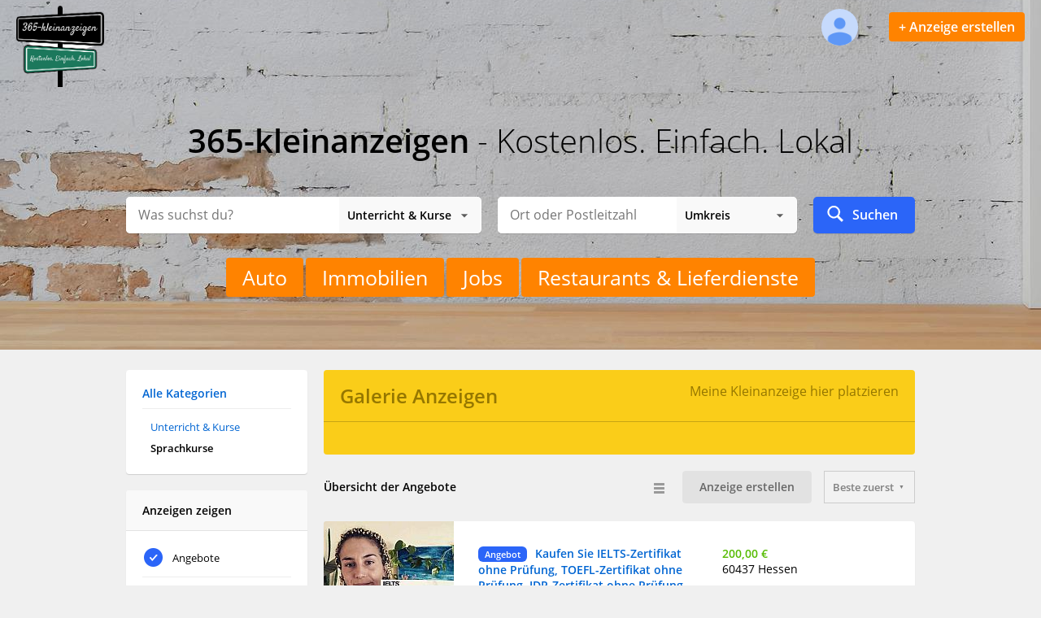

--- FILE ---
content_type: text/html; charset=UTF-8
request_url: https://365-kleinanzeigen.de/sprachkurse/c11-24
body_size: 9086
content:
<!DOCTYPE html>
<html lang="de">
<head>

    <base href="https://365-kleinanzeigen.de/">
    <!--[if lt IE 9]><script src="view/assets/js/html5.js"></script><![endif]-->

    <meta charset="UTF-8" />
    <title>Sprachkurse</title>

    <link rel="shortcut icon" href="https://365-kleinanzeigen.de/tpl/img/_/favicon.png" type="image/png" />

    <meta name="description" content="Sprachkurse" />

    <meta name="robots" content="index, follow"/>

    <link rel="alternate" href="android-app://com.mxapp.kleinanzeigen365&pageId=none"/>
<link rel="alternate" title="365-kleinanzeigen, Kleinanzeigen,  Verkaufen. Auto, Immobilen. Jobs, Handys, Transporte" href="https://365-kleinanzeigen.de/rss/" type="application/rss+xml">


    <link rel="stylesheet" href="view/style.css?v=4.2.0" media="screen">
    <meta name="msvalidate.01" content="AEC86AAB836E4CA98760B64150F03F65" />
    <script type="text/javascript" src="https://365-kleinanzeigen.de/tpl/../view/assets/js/jQuery.js"></script>
    <script type="text/javascript" src="https://365-kleinanzeigen.de/tpl/../view/assets/js/jquery.ui.js"></script>
    <script type="text/javascript" src="https://365-kleinanzeigen.de/tpl/../app/js/index.js?v=1"></script>


    <meta name="mobile-web-app-capable" content="yes">
    <meta name="apple-mobile-web-app-capable" content="yes" />
    <meta name="viewport" content="width=device-width, initial-scale=1.0, maximum-scale=1.0, user-scalable=no" />
    <link rel="stylesheet" href="view/mobile.css" media="screen">


</head>
<body>
<!-- @google code -->
<!-- Global site tag (gtag.js) - Google Analytics -->
<!--
<script async src="https://www.googletagmanager.com/gtag/js?id=UA-223036846-1">
</script>
<script>
    window.dataLayer = window.dataLayer || [];
    function gtag(){dataLayer.push(arguments);}
    gtag('js', new Date());

    gtag('config', 'UA-223036846-1');
</script>


-->

    <style>.sp{width:32px;height:32px;clear:both;display:inline-block}.sp-circle{border:4px rgba(0,0,0,.15) solid;border-top:4px #222 solid;border-radius:50%;-webkit-animation:spCircRot .6s infinite linear;animation:spCircRot .6s infinite linear}@-webkit-keyframes spCircRot{from{-webkit-transform:rotate(0)}to{-webkit-transform:rotate(359deg)}}@keyframes spCircRot{from{transform:rotate(0)}to{transform:rotate(359deg)}}</style>
    <style type="text/css">#PreLoadingKogao{ text-align: center; position: fixed; top: 0; left: 0; right: 0; bottom: 0; background-color: #fff; z-index: 9999; height: 100%; }#PreLoadingKogaoCenter{ position: absolute; top: calc(50% - 16px); width: 100%; text-align: center }</style>
   <!-- <div id="PreLoadingKogao"><div id="PreLoadingKogaoCenter"><div class="sp sp-circle"></div></div></div>
    <script>jQuery(document).ready(() => { jQuery("#PreLoadingKogao").fadeOut(0); });</script>-->








<link rel="stylesheet" href="https://365-kleinanzeigen.de/tpl/page/header/theme_big/index.css?v=3131111123">
<div class="Header_ElCapitan KogaoThemeCool">
    <div class="HeaderTop">

        <div class="Center">
            <div class="HeaderTopLogo"><a href="https://365-kleinanzeigen.de/home" title="365-kleinenzeigen Kostenlos Einfach Lokal"><img src="https://365-kleinanzeigen.de/tpl/page/header/theme_big/../../../img/_/logo_.png" alt="365-kleinenzeigen Kostenlos Einfach Lokal"/></a></div>

            <div class="HeaderTopRightLayout">
                <div class="RightLayout">
                    
                    <div class="HeaderUserView" onclick="showUserMenu()">

    

    <div class="UserViewIcon" style="background: url(view/assets/img/user_avatar.png) center no-repeat; background-size: cover;"></div>
    <div class="UserViewDown"><span down="true"></span></div>

    <div class="userMenuPosition">
        <div class="userMenuLayout">
            <ul class="listenerUserMenu">
                
                <li><a href="https://365-kleinanzeigen.de/login">Einloggen</a></li>
                <li><a href="https://365-kleinanzeigen.de/register">Konto erstellen</a></li>
                
            </ul>
        </div>
    </div>

</div>
                </div>
                <div class="RightLayoutCreateButton">
                    <div class="CreateButton" onclick="location.href='create'">+ Anzeige erstellen</div>
                </div>
                
            </div>
        </div>
    </div>
    <div class="HeaderSearchBar">
    <div class="Center">
        <center><h1 class="slogan_big"><b>365-kleinanzeigen</b> - Kostenlos. Einfach. Lokal</h1></center>

    </div>
</div>
    <div class="HeaderSearchBar">
        <div class="Center">
            <div class="SearchBarLayout"> <form action="search" method="post" style="width: 100%" id="onSearchSubmit">

    <input type="hidden" name="id2" value="24" />
    <input type="hidden" name="pricestart" value="" />
    <input type="hidden" name="room" value="" />
    <input type="hidden" name="flache" value="" />
    <input type="hidden" name="price" value="" />
    <input type="hidden" name="zulassung" value="" />
    <input type="hidden" name="kilometer" value="" />
    <input type="hidden" name="kraftstoff" value="" />
    <input type="hidden" name="id3" value="" />
    <input type="hidden" name="lat" value="" />
    <input type="hidden" name="lng" value="" />
    <!-- @filter sort type -->
    <input type="hidden" name="isSearch" value="1">
    

    <div class="SearchBarCategoryQuery">
        <div class="SearchBarCategoryQueryLeft">
            <input type="text" placeholder="Was suchst du?" id="querysearch" name="q" value="" autocomplete="off">
            <div class="instantSearchLayoutView">
                <div class="instantSearchLayout">
                    <div class="instantLoad"></div>
                </div>
            </div>
        </div>
        <div class="SearchBarCategoryQueryRight">
            <select class="Beta" name="id1">
                <option value="0">Alle Kategorien</option>
                <option value="44" >Flüchtlingshilfe Ukraine </option><option value="42" >Nachbarschaftshilfe</option><option value="1" >Auto, Rad &amp; Boot</option><option value="54" >landtechnik / Futter / Tiere</option><option value="45" >Dienstleistungen</option><option value="53" >Elektronik</option><option value="57" >Erotik</option><option value="4" >Eintrittskarten &amp; Tickets</option><option value="2" >Freizeit, Hobby &amp; Spaß</option><option value="5" >Familie, Kind & Baby </option><option value="46" >Gewerbe kauf/Verkauf, Business </option><option value="6" >Haus & Garten</option><option value="7" >Haustiere </option><option value="51" >Exotische Tiere</option><option value="3" >Immobilien &amp; Häuser</option><option value="8" >Jobs</option><option value="49" >Kredite &amp; Darlehn </option><option value="13" >Multimedia & Elektronik</option><option value="10" >Musik, Film &amp; Bücher</option><option value="9" >Mode & Beauty</option><option value="43" >Partnerschaften &amp; Kontakte </option><option value="48" >Restaurants &amp; Lieferdienste</option><option value="58" >Sport &amp; Fitness</option><option value="11" selected="selected">Unterricht &amp; Kurse</option><option value="50" >Urlaub &amp; Reisen</option><option value="12" >Zu verschenken &amp; Tauschen</option><option value="47" >Alles Mögliche</option>
            </select>
        </div>
    </div>
    <div class="SearchBarCity">
        <div class="SearchContent"><div class="map"></div></div>
        <div class="SearchBarCategoryQueryLeft">
            <input type="text" id="citysearch" name="city" value="" placeholder="Ort oder Postleitzahl" autocomplete="off">
        </div>
        <div class="SearchBarCategoryQueryRight">
            <select class="Beta" name="search-area" id="selectRadius">
                <option value="0">Umkreis</option>
                <option value="5" >+5km</option>
                <option value="10" >+10km</option>
                <option value="20" >+20km</option>
                <option value="30" >+30km</option>
                <option value="50" >+50km</option>
                <option value="100" >+100km</option>
                <option value="150" >+150km</option>
                <option value="200" >+200km</option>
            </select>
        </div>
    </div>
    <div class="SearchBarSubmit" onclick="jQuery('#onSubmitSearch').click()">
        <span><img src='view/assets/img/Search Filled-32.png'></span>
        <span>Suchen</span>
    </div>
    <div class="SearchBarSubmitButtonDisable">
        <input type="submit" id="onSubmitSearch" value="">
    </div>
</form>
<script>
    jQuery("#onSearchSubmit").submit(function(){
        var preis_von = jQuery("input[name=preis_von]").val();
        var preis_bis = jQuery("input[name=preis_bis]").val();

        var price = jQuery("#filterTypePrice").serialize();
        if(Number(preis_von) > Number(preis_bis)){
            price = "preis_von=" + preis_bis + "&preis_bis=" + preis_von;
        }

        let search = jQuery(this).serialize();
        let sort = jQuery("#sortFilters").serialize();

        let searchString = search + "&" + price + "&" + sort;

        location.href = "listsearch?" + searchString;

        return false;
    });
</script></div>
            <div class="extra"> <div class="CreateButton"  onclick="location.href='auto-rad-boot/c1'">Auto</div>

<div class="CreateButton"  onclick="location.href='immobilien'">Immobilien</div>

<div class="CreateButton"  onclick="location.href='jobs/c8'">Jobs</div>

<div class="CreateButton"  onclick="location.href='restaurants-lieferdienste/c48'">Restaurants & Lieferdienste</div> </div>
        </div>

    </div>


    <div class="HeaderSearchBar">
        <div class="Center">
    
    
     </div></div>

</div>

<div class="MainLayout"><div class="ViewMainLayout"><div class="PagerLayout"><script>
    /**
     * @settings
     */
    var backgroundColor = '#f0f0f0';
    jQuery('body').css('background', backgroundColor);
</script>

<div class="ViewLayout addPadding-20">

    <div class="ViewMenu miniWidth MobileCategorySearch">
        <div class="MenuListener">
    <ul class="list">
        <li><span class="title"><a href="https://365-kleinanzeigen.de/browse">Alle Kategorien</a></span></li>
        

        

        
        <li>
            <ul class="second_list">
                
                    <li><a href="unterricht-kurse/c11">Unterricht &amp; Kurse</a></li>
                
                
                    

                        
                        <li><span class="title">Sprachkurse</span></li>
                        

                    
                
            </ul>
        </li>
        

    </ul>
</div>





<form id="filterTypePrice">
    <div class="MenuListener addMarginTop">
        <div class="block-titleCategory">Anzeigen zeigen</div>
        <ul class="list">
            <li>
                <input id="filter_all" class="r_checkbox" type="checkbox" name="filter_angebote" value="1" checked />
                <label for="filter_all" class="label label-blue">Angebote</label>
            </li>
            <li>
                <input id="filter_search" class="r_checkbox" type="checkbox" name="filter_gesuche" value="1" checked />
                <label for="filter_search" class="label label-blue">Gesuche</label>
            </li>
            <li>
                <input id="filter_private" class="r_checkbox" type="checkbox" name="filter_privat" value="1" checked />
                <label for="filter_private" class="label label-blue">Von Privat</label>
            </li>
            <li>
                <input id="filter_company" class="r_checkbox" type="checkbox" name="filter_company" value="1" checked />
                <label for="filter_company" class="label label-blue">Gewerbliche Angebote</label>
            </li>
            <li><div class="submitMiddleBlue3" onclick="searchCombine()">Filtern</div></li>
        </ul>
    </div>
    <div class="MenuListener addMarginTop">
        <div class="block-titleCategory">Preis</div>
        <ul class="list">
            <li><input type="text" name="preis_von" value="" placeholder="Von"></li>
            <li><input type="text" name="preis_bis" value="" placeholder="Bis"></li>
            <li><div class="submitMiddleBlue3" onclick="searchCombine()">Filtern</div></li>
        </ul>
        <div style="display: none;"><input type="submit"></div>
    </div>
</form>
<script>
    jQuery("#filterTypePrice").submit(function(){
        jQuery("#onSearchSubmit").submit();
        return false;
    });
    function searchCombine(){
        jQuery("#onSearchSubmit").submit();
    }
</script>
    </div>
    <div class="ViewContent miniWidth">
        <!--  -->
        
        <div class="ViewContent" style="width: 100%; padding-bottom: 20px;">

    <div class="ContentTopProducts bg-yellow" style="padding-bottom: 30px;">
        <div class="Box-Title">
            <span>Galerie Anzeigen</span>
            <span><a href="javascript:void(0)" onclick="javascript:box('top', '')">Meine Kleinanzeige hier platzieren</a></span>
        </div>
        <div class="Box-Content">
            
        </div>
    </div>

</div>
        
        <div class="ItemListTop addMarginBottom">
    <span><b>Übersicht der Angebote</b></span>
    <span>
        <form id="sortFilters">
            <select name="sort_by" class="basic" data-custom-id="custom" data-custom-class="custom">
                <option value="1">Beste zuerst</option>
                <option value="3">Neuste zuerst</option>
                <option value="2">Günstige zuerst</option>
            </select>
            <script>setSelected('sort_by', '1')</script>
            <script>jQuery("select[name=sort_by]").on("change", () => jQuery("#onSearchSubmit").submit());</script>
        </form>
    </span>
    <span>
        
        <div class="submitMiddleBlue3" onclick="location.href='create-new?k1=11&k2=24&k3=0&k4=0'">Anzeige erstellen</div>
        
    </span>
    <span>
		<div class="ShowOnlyMobile" onclick="jQuery('.MobileCategorySearch').slideToggle()"><i class="fi-filter"></i></div>
        <div onclick="location.href='category_view.php?view=list'"><i class="fi-list"></i></div>
       
    </span>
</div>






<div class="ContentCategory addMarginBottom">
    <div class="Item">
        <a href="hessen/kaufen-sie-ielts-zertifikat-ohne-pruefung-toefl-zertifikat-ohne-pruefung-idp-zertifikat-ohne-pruefung-esol-zertifikat-ohne-pruefung-gmat-celta-delta-zertifikat/id1540819" title="Kaufen Sie IELTS-Zertifikat ohne Prüfung, TOEFL-Zertifikat ohne Prüfung, IDP-Zertifikat ohne Prüfung, ESOL-Zertifikat ohne Prüfung, GMAT CELTA/DELTA-Zertifikat ">
            <div style="background: #ccc url(image.php?src=https://365-kleinanzeigen.de/tpl/upload/3346_e053d809b8badbc4d06d042eb9673815.jpg&w=160&h=160&a=c&s=1&zc=1&s=1);" class="Category_Image00 ImageViewer"></div>
            <div style="background: #ccc url(image.php?src=https://365-kleinanzeigen.de/tpl/upload/3346_e053d809b8badbc4d06d042eb9673815.jpg&w=400&h=200&a=c&s=1&zc=1&s=1);" class="Category_Image00_Mobile ImageViewer"></div>
        </a>

        <div class="Item-Title-Description">
            <div class="Item-Title-Inset">
                <span><div class="IsSearchAble">Angebot</div><a href="hessen/kaufen-sie-ielts-zertifikat-ohne-pruefung-toefl-zertifikat-ohne-pruefung-idp-zertifikat-ohne-pruefung-esol-zertifikat-ohne-pruefung-gmat-celta-delta-zertifikat/id1540819" title="Kaufen Sie IELTS-Zertifikat ohne Prüfung, TOEFL-Zertifikat ohne Prüfung, IDP-Zertifikat ohne Prüfung, ESOL-Zertifikat ohne Prüfung, GMAT CELTA/DELTA-Zertifikat "><b>Kaufen Sie IELTS-Zertifikat ohne Prüfung, TOEFL-Zertifikat ohne Prüfung, IDP-Zertifikat ohne Prüfung, ESOL-Zertifikat ohne Prüfung, GMAT CELTA/DELTA-Zertifikat </b></a></span>
                <span>Kaufen Sie IELTS-Zertifikat ohne Prüfung, TOEFL-Zertifikat ohne Prüfung, IDP-Zertifikat ohne Prüfung, ESOL-Zertifikat ohne Prüfung, GMAT CELTA/DELTA-Zertifikat ohne Prüfung, DEGREE-Zertifikat ohne Prüfung, DIPLOMAS ohne Prüfung und andere Englisch-Sprachzertifikate ohne Prüfung in Hessen und ganz Deutschland


Kaufen Sie das Original-IELTS-Zertifikat online ohne Prüfung oder Test. Ebenfalls zum Verkauf stehen: IELTS-Zertifikat kaufen, TOEFL-Zertifikat, IDP-Zertifikat, ESOL-Zertifikat, GMAT CELTA/DELTA-Zertifikat, DEGREE-Zertifikat, DIPLOME usw

Kontaktieren Sie uns und profitieren Sie von unseren hervorragenden Preisnachlässen. Kontaktiere uns.

WhatsApp, Telegramm, Signal: +17085728917
E-Mail: original-ielts-certificate-without-exam@consultant.com
             oder E-Mail: klauskluge1200@gmail.com

Wir sind ein führender Anbieter von IELTS-Zertifikaten und anderen Zertifikaten. Wir bieten eine einzigartige und einmalige Gelegenheit für diejenigen, die das IELTS-Zertifikat benötigen. (Der British Council und IDP bieten Ihnen Möglichkeiten) zum Kauf eines 100 % registrierten IELTS-Zertifikats und aller anderen unten aufgeführten Zertifikate mit Ihrem gewünschten Band, ohne die IELTS- und anderen Testprüfungen des British Council oder IDP abzulegen. Diese Zertifikate sind online überprüfbar und werden an allen Universitäten und Einwanderungszentren der Welt akzeptiert. Diese Zertifikate können problemlos erworben werden, ohne dass Sie sich den Stress oder die Mühe machen müssen, eine Prüfung zu schreiben oder eine Testprüfung abzulegen. Sie müssen sich keine Sorgen machen, wenn Sie die IELTS-Prüfung oder andere Prüfungen nicht bestehen können, da wir diese jetzt innerhalb weniger Stunden für Sie besorgen können, damit unsere Kunden ihre Notfälle bearbeiten können, denn alles, was sonst noch benötigt wird, ist vorhanden Ihnen liegt dieses Zertifikat bereits vor (100 % garantiert). Alle unsere IELTS- und anderen Zertifikate, die wir zum Verkauf anbieten, sind echt und verifiziert und innerhalb weniger Stunden verfügbar. Sie erhalten ein Prüfungszeugnis, in dem alle Angaben zum Kandidaten aufgeführt sind. Alle unsere echten IELTS- und anderen Zertifikate sind zu 100 % überprüfbar.

Sie können Ihre originalen IELTS- und anderen ZERTIFIKATE jetzt online bei uns überall in Deutschland und auf der ganzen Welt kaufen, einschließlich Europa, Nordamerika, Südamerika, Antarktis, Asien (Katar, Dubai, Saudi-Arabien usw.), Australien/Ozeanien und Afrika.

IELTS ist der weltweit beliebteste Englischtest für Menschen, die in einem anderen Land leben, arbeiten oder studieren möchten. IELTS wird von 3.400 Institutionen in den USA und anderen englischsprachigen Ländern akzeptiert und als vertrauenswürdig eingestuft. Kaufen und erwerben Sie Ihr IELTS-Zertifikat und erhalten Sie Ihren Pass für internationale Chancen und globale Mobilität (d. h. reisen Sie ohne Sorgen in jedes englischsprachige Land der Welt, einschließlich der USA, Großbritannien, Australien und Kanada). IELTS genießt das Vertrauen der 25 besten Universitäten der USA, wird von allen Ivy-League-Colleges akzeptiert und wird von Programmen an den 50 besten US-Universitäten mit den meisten internationalen Studierenden genutzt.


Die IELTS-Skala
Bandbewertung: Fähigkeitsniveau
              8: Professioneller Benutzer
              7: SKill-Benutzer
              6: Kompetenter Benutzer
              5: Bescheidener Benutzer
              4: Eingeschränkter Benutzer
              3: Extrem eingeschränkter Benutzer

IELTS-Zertifikate PREISLISTE
- IELTS-Gesamtpunktzahl von 9,0 = 1000 €
   (Dies ist eine hervorragende Bewertung für alles oder alle Lebenswerke im englischsprachigen Raum)

- IELTS-Gesamtpunktzahl von 8.0 = 850 €
   (Dies ist die beste Punktzahl für alle Studien-, Reise-, Berufs- oder Verwaltungsjobs in englischsprachigen Ländern.)

- IELTS-Gesamtpunktzahl von 7 bis 8 = 700 €
   (Dies ist die beste Punktzahl für alle Studien-, Reise-, Berufs- oder Verwaltungsjobs in englischsprachigen Ländern.)

- IELTS-Gesamtpunktzahl von 5.5 bis 6 = 600 €
   (ein besseres Ergebnis für Reisen, ausländische Universitäten/Jobs im englischsprachigen Raum)

- IELTS-Gesamtpunktzahl von 4.5 bis 5 = 400 €
   (eine gute Punktzahl für bestimmte Universitäten oder für Visumanträge in englischsprachige Länder)

- IELTS-Gesamtpunktzahl von 3.5 bis 4 = 200 €
   (ein gutes Ergebnis für bestimmte Universitäten oder für Visumanträge)

TOEFL-Zertifikate PREISLISTE
- TOEFL-Gesamtpunktzahl von 118-120 (Expertenbenutzer) = 1025 € 
- TOEFL-Gesamtpunktzahl von 115-117 (Sehr guter Benutzer) = 825 € 
- TOEFL-Gesamtpunktzahl von 110-114 (Sehr guter Benutzer) = 725 € 
- TOEFL-Gesamtpunktzahl von 102-109 (Guter Benutzer) = 620 € 
- TOEFL-Gesamtpunktzahl von 94-101 (Guter Benutzer) = 425 € 
- TOEFL-Gesamtpunktzahl von 79-93 (Kompetenter Benutzer) = 225 €  

Das TOEFL iBT-Zertifikat hilft Ihnen, in Englisch souverän hervorzustechen. Es ist der einzige Test, der alle vier akademischen Englischkenntnisse – Lesen, Hören, Sprechen und Schreiben – in der Art und Weise misst, wie sie tatsächlich in einem Klassenzimmer verwendet werden. Sie können also sicher sein, dass Sie an Universitäten, wo es darauf ankommt, hervorstechen.

Wir handeln und spezialisieren uns auch auf registrierte IELTS-Zertifikate wie IELTS, TOEFL, IDP, ESOL, GMAT CELTA/DELTA, DEGREE, DIPLOMAS, TOEIC, TORFL, EFS, EYL, TEPL, TEIC, TEA, EFFS, ENFS, TEEP, TEAM, TEDE, TOEIC, TOESP, Teap, Tefl, GRE und andere englischsprachige Zertifikate.

Kaufen Sie Ihre IELTS-Zertifikate des British Council. Ebenfalls erhältlich sind die folgenden

IELTS-Zertifikat,
TOEFL-Zertifikat,
IDP-Zertifikat,
ESOL-Zertifikat,
GMAT CELTA/DELTA-Zertifikat,
Abschlusszeugnis,
DIPLOME und andere Englisch-Sprachzertifikate
----
IELTS-Zertifikat ohne Prüfung,
Beispiel für ein IELTS-Zertifikat,
IELTS-Zertifikate ohne Prüfung erwerben,
IELTS-Score kaufen,
wie man ein IELTS-Zertifikat erhält,
IELTS-Zertifikat pdf,
IELTS-Spezialistenzertifikat,
Online-TOEFL-Prüfung und Zertifikat,

Versuchen Sie, Ihre Nationalität zu ändern? Sie benötigen Arbeitsunterlagen? Willst du reisen? Sie benötigen Papiere, die Sie nicht haben können?

Wenn ja, dann sind Sie zur richtigen Zeit am richtigen Ort. Wir sind eine unabhängige Gruppe spezialisierter IT-Fachleute und Datenbanktechniker, die auf die Erstellung von echten Zertifikaten und hochwertigen Dokumenten wie Reisepässen, Führerscheinen, Personalausweisen, Stempeln, Visa, Diplomen von sehr hoher Qualität und anderen Produkten für alle Länder spezialisiert sind : USA, Australien, Großbritannien, Belgien, Brasilien, Kanada, Italien, Finnland, Frankreich, Deutschland, Israel, Mexiko, Niederlande, Südafrika, Spanien, Schweiz.
 
IELTS-ZERTIFIKATE KAUFEN sind in allen Ländern verfügbar. Kontaktieren Sie mich für weitere Details......

Kontaktieren Sie uns und profitieren Sie von unseren hervorragenden Preisnachlässen. Kontaktiere uns.

WhatsApp, Telegramm, Signal: +17085728917
E-Mail: original-ielts-certificate-without-exam@consultant.com
             oder E-Mail: klauskluge1200@gmail.com</span>
                <span>
                    
                    
                    
                </span>
            </div>
        </div>

        <div class="Item-Price">
            <div class="Item-Price-Inner">
                <span>200,00 €</span>
                <span>60437 Hessen</span>
                <span></span>
                <span></span>
            </div>
        </div>

        <div class="Item-Info">
            
        </div>
    </div>
</div>

<div style="float:left; width: 100%; clear: both; padding-top: 10px; padding-bottom: 20px; margin-left: 20px;">
    <iframe src="banner.php?c=72890" class="WideScreenBanner" scrolling="no" frameborder="0" width="728" height="90"></iframe>
</div>






<div class="ResultListener">
    <div class="Results">
        
    </div>
</div>


<div style="float:left; width: 100%; clear: both; padding-top: 30px;">
    <iframe src="banner.php?c=72890" class="WideScreenBanner" scrolling="no" frameborder="0" width="728" height="90"></iframe>
</div>
        <div class="setCategorySeo" style="float:left; width: 100%;"></div>
    </div>
    <div style="float:left;">
        <div style="position: absolute; margin-left: 20px;">
            <iframe src="banner.php?c=120600" class="InVisibleMobileLayout" scrolling="no" frameborder="0" width="120" height="600"></iframe>
        </div>
    </div>

</div></div></div></div>
<link rel="stylesheet" href="https://365-kleinanzeigen.de/tpl/page/footer/index.css?v=4.9.1">
<div class="TableLayout">

    <div class="View">

        
        <div class="section InVisibleMobileLayout addPadding-20 setSellerBoxInformation">
            <div class="MerchantInfoLayout">

                <div class="MerchantInfoLayoutBox SellerBackground Left">
                    <div class="TextBlock">
                        <b>Unternehmer</b><br>
                        365-kleinanzeigen.de für Unternehmer,<br>vorteile entdecken<br><br>
                        <div class="submitMiddleBlue" onclick="location.href='merchant.php'">Mehr erfahren</div>
                    </div>
                </div>
            </div>
        </div>
        
        <div class="FooterEndLeft Android" style="text-align: center;"><a href="https://play.google.com/store/apps/details?id=com.mxapp.kleinanzeigen365&pageId=none" target="_blank"><img src="view/assets/img/4.8/google_play_store.png" height="50"></a></div>
        <div class="FooterLayout">
            <div class="FooterLayoutCompanyInfo">
                365-Kleinanzeigen bietet dir eine Plattform zum verkaufen von alt und kaufen von Neu.<br><br>
<a href="https://365-kleinanzeigen.de/home" title="365-kleinenzeigen Kostenlos Einfach Lokal"><img src="https://365-kleinanzeigen.de/tpl/page/footer/../../img/_/logo_.png" alt="365-kleinenzeigen Kostenlos Einfach Lokal" /></a>

<br><br>
<b>Folge uns auf</b><br>
<div class="social-blocks blue"><img onclick="window.open('https://www.facebook.com/365-kleinanzeigen-105460245453930')" src="view/assets/img/share/icons8_Facebook_48px_1.png"></div>

<div class="social-blocks blue"><img onclick="window.open('https://www.instagram.com/365kleinanzeigen.de/')" src="view/assets/img/share/icons8_Instagram_Old_48px.png"></div>
<div class="social-blocks blue"><img onclick="window.open('https://www.facebook.com/profile.php?id=61573008656336')" src="view/assets/img/share/icons8_Facebook_Messenger_48px.png"></div>




<div class="social-blocks blue"><img onclick="window.open(' https://www.youtube.com/watch?v=iYUKrpvhd-Q')" src="view/assets/img/share/icons8_Play_Button_48px.png"></div>
<div class="social-blocks blue"><img onclick="window.open('support@365-kleinanzeigen.de')" src="view/assets/img/share/icons8_Skype_48px.png"></div>



<div class="social-blocks blue"><img onclick="window.open('Whatsapp://send?phone=015562050712')" src="view/assets/img/share/icons8_WhatsApp_48px_2.png"></div>

            </div>
            <div class="FooterLayoutCompanyLinks">
                <div class="FooterLinkBlock"><div class="FooterLinkBlockTitle">365-kleinanzeigen.de</div>
<div class="FooterLinkBlockContent">
    <ul><li><a href="https://365-kleinanzeigen.de/support" title="Support & Hilfe">Support & Hilfe</a></li><li><a href="nutzungsbedingungen/p3" title="Nutzungsbedingungen - 365-kleinanzeigen.de">Nutzungsbedingungen</a></li><li><a href="impressum/p16" title="Impressum - 365-kleinanzeigen.de">Impressum</a></li><li><a href="cookies/p4" title="Cookies - 365-kleinanzeigen.de">Cookies</a></li><li><a href="agb/p5" title="AGB - 365-kleinanzeigen.de">AGB</a></li><li><a href="hilfe/p7" title="Hilfe - 365-kleinanzeigen.de">Hilfe</a></li><li><a href="datenschutz/p15" title="Datenschutz - 365-kleinanzeigen.de">Datenschutz</a></li><li><a href="live-kontakt-whatsapp/p36" title="live kontakt Whatsapp  - 365-kleinanzeigen.de">live kontakt Whatsapp </a></li></ul>
</div></div>
                <div class="FooterLinkBlock"><div class="FooterLinkBlockTitle">Informationen</div>
<div class="FooterLinkBlockContent">
    <ul><li><a href="tipps-fuer-deine-sicherheit/p13" title="Tipps für deine Sicherheit - 365-kleinanzeigen.de">Tipps für deine Sicherheit</a></li><li><a href="kontakt/p26" title="kontakt - 365-kleinanzeigen.de">kontakt</a></li><li><a href="/p29" title="  - 365-kleinanzeigen.de"> </a></li><li><a href="e-mail-kontakte/p30" title=" E- Mail kontakte  - 365-kleinanzeigen.de"> E- Mail kontakte </a></li><li><a href="/p31" title="  - 365-kleinanzeigen.de"> </a></li><li><a href="werben-auf-365-kleinanzeigen/p28" title="Werben auf 365-Kleinanzeigen - 365-kleinanzeigen.de">Werben auf 365-Kleinanzeigen</a></li></ul>
</div></div>
                <div class="FooterLinkBlock"><div class="FooterLinkBlockTitle">Allgemein</div>
<div class="FooterLinkBlockContent">
    <ul>
        
        <li><a href="https://365-kleinanzeigen.de/paketdienste" title="Paketdienste Informationen">Paketdienste Informationen</a></li>
        <li><a href="https://365-kleinanzeigen.de/sendungsverfolgung" title="Sendungsverfolgung für Pakete">Sendungsverfolgung für Pakete</a></li>

        <li><a href="https://365-kleinanzeigen.de/immobilien" title="Immobilien 365-kleinanzeigen.de">Immobilien</a></li>
        <li><a href="https://365-kleinanzeigen.de/motors" title="Autos 365-kleinanzeigen.de">Autos</a></li>
    </ul>
</div></div>
            </div>
        </div>

        
        <div class="section InVisibleMobileLayout">

        </div>
        <div class="section InVisibleMobileLayout">
            <div class="FooterEndLayout">
                <b>Partnerlinks:</b> &nbsp;&nbsp;&nbsp;<a href="javascript:void(0)" onclick="window.open('https://www.zauberpartner.de')" title="zauberpartner.de">zauberpartner.de</a>&nbsp;&nbsp;&nbsp;<a href="javascript:void(0)" onclick="window.open('https://www.zauberlook24.de/')" title=" www.zauberlook24.de/"> www.zauberlook24.de/</a>&nbsp;&nbsp;&nbsp;<a href="javascript:void(0)" onclick="window.open('https://www.spar-essen.de/')" title="https://www.spar-essen.de/">https://www.spar-essen.de/</a>&nbsp;&nbsp;&nbsp;<a href="javascript:void(0)" onclick="window.open('https://www.mediashop365.de/')" title=" www.mediashop365.de"> www.mediashop365.de</a>&nbsp;&nbsp;&nbsp;<a href="javascript:void(0)" onclick="window.open('https://www.meva24.de/')" title=" www.meva24.de/"> www.meva24.de/</a>&nbsp;&nbsp;&nbsp;<a href="javascript:void(0)" onclick="window.open('https://www.kinderbuch4you.de/')" title=" www.kinderbuch4you.de/"> www.kinderbuch4you.de/</a>&nbsp;&nbsp;&nbsp;<a href="javascript:void(0)" onclick="window.open('https://www.insta-1.de/')" title=" www.insta-1.de/"> www.insta-1.de/</a>&nbsp;&nbsp;&nbsp;<a href="javascript:void(0)" onclick="window.open('https://ihr-vergleichs-portal.de/')" title="https://ihr-vergleichs-portal.de/">https://ihr-vergleichs-portal.de/</a>&nbsp;&nbsp;&nbsp;<a href="javascript:void(0)" onclick="window.open('https://www.e-recht24.de')" title="  https://www.e-recht24.de/ ">  https://www.e-recht24.de/ </a>

                <br><b>Partnerlinks:</b> 

            </div>
          </div>
        

        <div class="section InVisibleMobileLayout">
            <div class="FooterEndLayout">
                <div class="FooterEndLayoutLeft">
                    <b>Copyright &copy; 2016 - 2026 365-kleinanzeigen.de.</b> <br>
                    <i>Alle Rechte vorbehalten. Externe Ausgewiesene Marken gehören ihren jeweiligen Eigentümern</i>
                </div>
                <div class="FooterEndLayoutRight">
                    
                    <div class="FooterEndLeft">
                        <div class="LanguageSelector">
                            <span><img src='view/assets/img/lang/de.png'></span>
                            <span>
                                <a href="javascript:void(0)" onclick="modalViewer.showModal('base.php', { 'page': 'LanguageSelector' })">Deutsch <b down="true"></b></a>
                            </span>
                        </div>
                    </div>
                    
                    
                </div>
            </div>
        </div>

        <div class="section addPadding-20 setCenter">&nbsp;</div>

    </div>

</div>
<div class="ModalLayout">

    <div class="ModalCloseLayout" onclick="ModalHide()">
        <img src="https://365-kleinanzeigen.de/tpl/./../view/assets/img/ic_close_white.png">
    </div>

    <div class="ModalMiddleContent">
        <div class="ModalContent">
            <div class="ModalLoader"></div>
        </div>
    </div>

</div><div class="AlertLayout">
    <div class="AlertBox">
        <div class="AlertBoxInner">
            <div class="AlertBoxInnerTitle">Info</div>
            <div class="AlertBoxInnerText">...</div>
            <div class="AlertBoxInnerButton">
                <div class="Button" onclick="alert_close()">Ok</div>
            </div>
        </div>
    </div>
</div>
<script>
    function alert_close(){
        jQuery(".AlertLayout").hide();
    }
    function alert(text){
        jQuery(".AlertBoxInnerText").html(text);
        jQuery(".AlertLayout").show();
        var InnerHeight = jQuery(".AlertBoxInner").height();
        InnerHeight = Number(InnerHeight)/Number(2);
        jQuery(".AlertBox").css({
            "top" : "calc(50% - "+InnerHeight+"px)"
        });
    }
</script>



<script type="text/javascript" src="https://365-kleinanzeigen.de/tpl/../view/assets/js/init.js?v=3.0"></script>
<script type="text/javascript" src="https://365-kleinanzeigen.de/tpl/../java/com/modal_viewer.js"></script>

</body>
</html>

--- FILE ---
content_type: text/html; charset=UTF-8
request_url: https://365-kleinanzeigen.de/banner.php?c=72890
body_size: 119
content:
<!DOCTYPE HTML><head><title>Kogao Marktplatz</title></head><html><body style="margin:0;"><style type="text/css">img {  border: none;  vertical-align: middle  }</style>
<a href="http://www.affiliate-shop-service.de/" target="_blank"><img src="tpl/upload/banner/httpswww.affiliate-shop-service.de4.png"></a></body>
</html>

--- FILE ---
content_type: text/html; charset=UTF-8
request_url: https://365-kleinanzeigen.de/banner.php?c=72890
body_size: 118
content:
<!DOCTYPE HTML><head><title>Kogao Marktplatz</title></head><html><body style="margin:0;"><style type="text/css">img {  border: none;  vertical-align: middle  }</style>
<a href="http://www.affiliate-shop-service.de/" target="_blank"><img src="tpl/upload/banner/httpswww.affiliate-shop-service.de2.png"></a></body>
</html>

--- FILE ---
content_type: text/css
request_url: https://365-kleinanzeigen.de/tpl/page/header/theme_big/index.css?v=3131111123
body_size: 5266
content:
select.Beta {
  box-sizing: border-box;
  -webkit-box-sizing: border-box;
  -moz-box-sizing: border-box;
  border-radius: 6px;
  -moz-border-radius: 6px;
  -webkit-border-radius: 6px;
  width: 100%;
  transition: all 0.2s ease;
  padding-top: 8px;
  padding-right: 35px;
  padding-bottom: 8px;
  padding-left: 10px;
  font-weight: 600;
  font-size: 14px;
  border: 0px;
  height: 45px;
  -webkit-appearance: none;
  -moz-appearance: none;
  appearance: none;
  background: url(../../../../view/assets/img/icons8_triangular_arrow_down_20px_1.png) right 10px center no-repeat #f9f9f9;
  background-size: 20px; }
select.Beta:focus {
  box-shadow: rgba(0, 0, 0, 0) 0px 0px 0px 0px, rgba(10, 132, 255, 0.6) 0px 0px 0px 4px, rgba(0, 0, 0, 0.12) 0px 1px 1px 0px, rgba(60, 66, 87, 0.16) 0px 0px 0px 1px, rgba(0, 0, 0, 0) 0px 0px 0px 0px, rgba(0, 0, 0, 0) 0px 3px 9px 0px, rgba(60, 66, 87, 0.12) 0px 2px 5px 0px; }
select.Beta:hover {
  box-shadow: rgba(0, 0, 0, 0) 0px 0px 0px 0px, rgba(10, 132, 255, 0.6) 0px 0px 0px 4px, rgba(0, 0, 0, 0.12) 0px 1px 1px 0px, rgba(60, 66, 87, 0.16) 0px 0px 0px 1px, rgba(0, 0, 0, 0) 0px 0px 0px 0px, rgba(0, 0, 0, 0) 0px 3px 9px 0px, rgba(60, 66, 87, 0.12) 0px 2px 5px 0px; }
select.Beta::-ms-expand {
  display: none; }

@keyframes borderBlink {
  50% {
    background: linear-gradient(0deg, #c8e6c9 0%, #e8f5e9 100%); } }
@keyframes bounce {
  from {
    transform: translateY(0px) rotate(0deg); }
  to {
    transform: translateY(-5px) rotate(10deg); } }
.ViewLayout.addPadding-20 {
  padding-top: 0 !important; }

.Header_ElCapitan {
  float: left;
  width: 100%;
  box-sizing: border-box;
  -webkit-box-sizing: border-box;
  -moz-box-sizing: border-box; }
.Header_ElCapitan .Notification-ChatMessage {
  float: left;
  padding: 16.5px 25px 0 0; }
.Header_ElCapitan .Notification-ChatMessage .Notification-ChatMessageButton {
  box-shadow: 0px 10px 6px -8px rgba(0, 0, 0, 0.05);
  float: left;
  padding: 6px 15px 7px;
  border-radius: 6px;
  -webkit-border-radius: 6px;
  -moz-border-radius: 6px;
  background-color: #304FFE;
  border: 1px solid #304FFE;
  color: #fff;
  font-weight: 600;
  font-size: 14px; }
.Header_ElCapitan .Notification-ChatMessage .Notification-ChatMessageButton span {
  float: left; }
.Header_ElCapitan .Notification-ChatMessage .Notification-ChatMessageButton span img {
  vertical-align: middle; }
.Header_ElCapitan .Notification-ChatMessage .Notification-ChatMessageButton span:nth-child(2) {
  padding: 1px 0 0 6px; }
.Header_ElCapitan .Notification-ChatMessage .Notification-ChatMessageButton:hover {
  cursor: pointer;
  background: linear-gradient(0deg, #304ffe 0%, rgba(48, 79, 254, 0.9) 100%); }
.Header_ElCapitan .NotificationsView {
  float: left; }
.Header_ElCapitan .NotificationsView .Notification-Offers {
  float: left;
  padding: 15px 0px 0 15px;
  transition: all 0.2s ease; }
.Header_ElCapitan .NotificationsView .Notification-Offers:hover .OfferIcon {
  cursor: pointer; }
.Header_ElCapitan .NotificationsView .Notification-Offers .OfferIcon {
  float: left;
  padding: 0px 0 0;
  text-align: center;
  color: #fff;
  height: 37px;
  width: 45px;
  position: relative;
  border-radius: 4px;
  -webkit-border-radius: 4px;
  -moz-border-radius: 4px; }
.Header_ElCapitan .NotificationsView .Notification-Offers .OfferIcon:hover {
  filter: hue-rotate(-90deg); }
.Header_ElCapitan .NotificationsView .Notification-Offers .OfferIcon .Icon {
  display: inline-block;
  background: url("../../../../view/assets/img/venmo_quick_purchase_icon.png") no-repeat center/contain;
  width: 37px;
  height: 37px;
  animation: bounce 0.2s infinite alternate; }
.Header_ElCapitan .NotificationsView .Notification-Offers .OfferIcon .Counter {
  position: absolute;
  right: -7px;
  top: -7px;
  color: #000; }
.Header_ElCapitan .NotificationsView .Notification-Offers .OfferIcon .Counter .CounterLabel {
  background: #666;
  display: inline-block;
  width: 20px;
  border-radius: 100px;
  -webkit-border-radius: 100px;
  -moz-border-radius: 100px;
  height: 20px;
  line-height: 19px;
  text-align: center;
  color: #fff;
  font-weight: 600;
  font-size: 11px; }
.Header_ElCapitan * {
  box-sizing: border-box;
  -webkit-box-sizing: border-box;
  -moz-box-sizing: border-box; }
.Header_ElCapitan .HeaderSearchBar {
  float: left;
  width: 100%; }
.Header_ElCapitan .HeaderSearchBar .SearchBarSubmitButtonDisable {
  display: none; }
.Header_ElCapitan .HeaderSearchBar .Center {
  margin: 0 auto;
  width: 970px;
  position: relative; }
.Header_ElCapitan .HeaderSearchBar .Center .SearchBarLayout {
  float: left;
  width: 100%;
  padding: 15px 0;
  display: flex; }




.Header_ElCapitan .HeaderSearchBar .Center .extra {
  width: 100%;
  float: left;
  text-align: center;
  margin-top: 10px;
  border-radius: 4px;
  -webkit-border-radius: 4px;
  -moz-border-radius: 4px;
  line-height: normal !important;
  display: inline-block;
  color: #fff;
  padding: 15px 0px 0px 240px;
  padding: 5px;
}
.Header_ElCapitan .HeaderSearchBar .Center .extra .CreateButton {
  border-radius: 4px;
  -webkit-border-radius: 4px;
  -moz-border-radius: 4px;
  line-height: normal !important;
  display: inline-block;
  background: #ff8300;
  color: #fff;
  padding: 7px 20px 7px 20px;
  font-weight: 400;
  font-size: 25px;
  transition: all 0.3s ease-out;
}

.Header_ElCapitan .HeaderSearchBar .Center .extra .CreateButton:hover {
  cursor: pointer;
  background: #ff983b;


}


.Header_ElCapitan .HeaderSearchBar .Center .SearchBarLayout .SearchBarSubmit {
  height: 45px;
  float: left;
  width: calc(15% - 20px);
  background: #2b65f8;
  margin-left: 20px;
  cursor: pointer;
  box-shadow: 0 1px 1px 0 rgba(0, 0, 0, 0.14);
  border-radius: 5px;
  -webkit-border-radius: 5px;
  -moz-border-radius: 5px; }
.Header_ElCapitan .HeaderSearchBar .Center .SearchBarLayout .SearchBarSubmit span {
  float: left; }
.Header_ElCapitan .HeaderSearchBar .Center .SearchBarLayout .SearchBarSubmit span:nth-child(1) {
  width: 35%;
  text-align: right;
  line-height: 65px; }
.Header_ElCapitan .HeaderSearchBar .Center .SearchBarLayout .SearchBarSubmit span:nth-child(2) {
  width: 65%;
  text-align: left;
  padding-left: 5px;
  color: #fff;
  line-height: 45px;
  font-weight: 600;
  font-size: 16px; }
.Header_ElCapitan .HeaderSearchBar .Center .SearchBarLayout .SearchBarCity {
  position: relative;
  float: left;
  width: calc(40% - 20px);
  margin-left: 20px;
  background: #fff;
  box-shadow: 0 1px 1px 0 rgba(0, 0, 0, 0.14);
  border-radius: 5px;
  -webkit-border-radius: 5px;
  -moz-border-radius: 5px; }
.Header_ElCapitan .HeaderSearchBar .Center .SearchBarLayout .SearchBarCity .SearchContent {
  position: absolute;
  top: 50px;
  z-index: 100; }
.Header_ElCapitan .HeaderSearchBar .Center .SearchBarLayout .SearchBarCity .SearchContent .map {
  background: #fff;
  float: left;
  width: 368px;
  border-radius: 6px;
  -webkit-border-radius: 6px;
  -moz-border-radius: 6px;
  overflow: hidden; }
.Header_ElCapitan .HeaderSearchBar .Center .SearchBarLayout .SearchBarCity .SearchContent .map iframe {
  width: 100%;
  height: 250px !important; }
.Header_ElCapitan .HeaderSearchBar .Center .SearchBarLayout .SearchBarCity .SearchContent .map ul.cities_listener {
  float: left;
  width: 100%;
  margin: 0;
  padding: 0; }
.Header_ElCapitan .HeaderSearchBar .Center .SearchBarLayout .SearchBarCity .SearchContent .map ul.cities_listener li {
  float: left;
  width: 100%;
  list-style: none;
  padding: 10px 25px;
  border-bottom: 1px solid #e2e2e2;
  font-size: 14px; }
.Header_ElCapitan .HeaderSearchBar .Center .SearchBarLayout .SearchBarCity .SearchContent .map ul.cities_listener li:hover {
  background: #f2f2f2;
  cursor: pointer; }
.Header_ElCapitan .HeaderSearchBar .Center .SearchBarLayout .SearchBarCity .SearchBarCategoryQueryRight {
  float: left;
  width: 40%;
  background: #f9f9f9;
  border-radius: 0 5px 5px 0;
  -webkit-border-radius: 0 5px 5px 0;
  -moz-border-radius: 0 5px 5px 0; }
.Header_ElCapitan .HeaderSearchBar .Center .SearchBarLayout .SearchBarCity .SearchBarCategoryQueryLeft {
  float: left;
  width: 60%; }
.Header_ElCapitan .HeaderSearchBar .Center .SearchBarLayout .SearchBarCity .SearchBarCategoryQueryLeft input {
  border-radius: 5px 0 0 5px;
  -webkit-border-radius: 5px 0 0 5px;
  -moz-border-radius: 5px 0 0 5px;
  width: 100%;
  border: 0;
  height: 45px;
  padding: 0 15px;
  line-height: 45px;
  font-size: 16px; }
.Header_ElCapitan .HeaderSearchBar .Center .SearchBarLayout .SearchBarCategoryQuery {
  float: left;
  width: 45%;
  background: #fff;
  box-shadow: 0 1px 1px 0 rgba(0, 0, 0, 0.14);
  border-radius: 5px;
  -webkit-border-radius: 5px;
  -moz-border-radius: 5px;
  display: flex; }
.Header_ElCapitan .HeaderSearchBar .Center .SearchBarLayout .SearchBarCategoryQuery .SearchBarCategoryQueryRight {
  float: left;
  width: 40%;
  background: #f9f9f9;
  border-radius: 0 5px 5px 0;
  -webkit-border-radius: 0 5px 5px 0;
  -moz-border-radius: 0 5px 5px 0; }
.Header_ElCapitan .HeaderSearchBar .Center .SearchBarLayout .SearchBarCategoryQuery .SearchBarCategoryQueryLeft {
  float: left;
  width: 60%; }
.Header_ElCapitan .HeaderSearchBar .Center .SearchBarLayout .SearchBarCategoryQuery .SearchBarCategoryQueryLeft input {
  border-radius: 5px 0 0 5px;
  -webkit-border-radius: 5px 0 0 5px;
  -moz-border-radius: 5px 0 0 5px;
  width: 100%;
  border: 0;
  height: 45px;
  padding: 0 15px;
  line-height: 45px;
  font-size: 16px; }
.Header_ElCapitan .HeaderTop {
  float: left;
  width: 100%;
  padding: 0 20px;
  background: transparent;
}
.Header_ElCapitan .HeaderTop .Center {
  margin: 0 auto;

  position: relative; }
.Header_ElCapitan .HeaderTop .Center .HeaderTopLogo {
  float: left;
  padding: 7px 25px 7px 0; }
.Header_ElCapitan .HeaderTop .Center .HeaderTopLogo img {
  max-height: 100px !important; }
.Header_ElCapitan .HeaderTop .Center .HeaderTopRightLayout {
  float: right; }
.Header_ElCapitan .HeaderTop .Center .HeaderTopRightLayout .RightLayout {
  float: left;
  padding-right: 20px; }
.Header_ElCapitan .HeaderTop .Center .HeaderTopRightLayout .RightLayout .HeaderUserView {
  position: relative;
  float: left;
  padding-top: 10.5px; }
.Header_ElCapitan .HeaderTop .Center .HeaderTopRightLayout .RightLayout .HeaderUserView .message_fill_container {
  margin-top: -5px !important; }
.Header_ElCapitan .HeaderTop .Center .HeaderTopRightLayout .RightLayout .HeaderUserView .userMenuLayout::after {
  left: 80%; }
.Header_ElCapitan .HeaderTop .Center .HeaderTopRightLayout .RightLayout .HeaderUserView .userMenuPosition {
  margin-top: 65px !important; }
.Header_ElCapitan .HeaderTop .Center .HeaderTopRightLayout .RightLayout .HeaderUserView:hover {
  cursor: pointer; }
.Header_ElCapitan .HeaderTop .Center .HeaderTopRightLayout .RightLayout .HeaderUserView:hover .UserViewDown {
  color: #304FFE; }
.Header_ElCapitan .HeaderTop .Center .HeaderTopRightLayout .RightLayout .HeaderUserView .UserViewDown {
  float: left;
  line-height: 45px;
  padding-left: 8px;
  color: #666; }
.Header_ElCapitan .HeaderTop .Center .HeaderTopRightLayout .RightLayout .HeaderUserView .UserViewIcon {
  float: left;
  display: inline-block;
  width: 45px;
  height: 45px;
  border-radius: 100px;
  -webkit-border-radius: 100px;
  -moz-border-radius: 100px;
  background: #ccc url("../../../../view/assets/img/user_avatar.png") center no-repeat;
  background-size: cover; }
.Header_ElCapitan .HeaderTop .Center .HeaderTopRightLayout .RightLayoutCreateButton {
  float: left;
  line-height: 70px; }
.Header_ElCapitan .HeaderTop .Center .HeaderTopRightLayout .RightLayoutCreateButton .CreateButton {
  border-radius: 4px;
  -webkit-border-radius: 4px;
  -moz-border-radius: 4px;
  line-height: normal !important;
  display: inline-block;
  background: #ff8300;
  color: #fff;
  padding: 7px 12px;
  font-weight: 600;
  font-size: 16px; }
.Header_ElCapitan .HeaderTop .Center .HeaderTopRightLayout .RightLayoutCreateButton .CreateButton:hover {
  cursor: pointer;
  background: #ff983b; }
.Header_ElCapitan .HeaderTop .Center .HeaderTopSlogan {
  float: left;

  padding: 0 25px;
  line-height: 118px;
  font-weight: 300;
  font-size: 20px;
  text-shadow: 0 2px 10px rgba(0,0,0,.8);}


@media screen and (max-width: 600px) {
  .Header_ElCapitan {
    display: none !important; } }
:root {
  --balloon-border-radius: 2px;
  --balloon-color: rgba(16, 16, 16, 0.95);
  --balloon-text-color: #fff;
  --balloon-font-size: 12px;
  --balloon-move: 4px; }

button[aria-label][data-balloon-pos] {
  overflow: visible; }

[aria-label][data-balloon-pos] {
  position: relative;
  cursor: pointer; }

[aria-label][data-balloon-pos]:after {
  opacity: 0;
  pointer-events: none;
  transition: all 0.18s ease-out 0.18s;
  text-indent: 0;
  font-family: -apple-system, BlinkMacSystemFont, "Segoe UI", Roboto, Oxygen, Ubuntu, Cantarell, "Open Sans", "Helvetica Neue", sans-serif;
  font-weight: normal;
  font-style: normal;
  text-shadow: none;
  font-size: var(--balloon-font-size);
  background: var(--balloon-color);
  border-radius: var(--balloon-border-radius);
  color: var(--balloon-foreground-color);
  content: attr(aria-label);
  padding: .5em 1em;
  position: absolute;
  white-space: nowrap;
  z-index: 10; }

[aria-label][data-balloon-pos]:before {
  width: 0;
  height: 0;
  border: 5px solid transparent;
  border-top-color: var(--balloon-color);
  opacity: 0;
  pointer-events: none;
  transition: all 0.18s ease-out 0.18s;
  content: "";
  position: absolute;
  z-index: 10; }

[aria-label][data-balloon-pos]:hover:before, [aria-label][data-balloon-pos]:hover:after, [aria-label][data-balloon-pos][data-balloon-visible]:before, [aria-label][data-balloon-pos][data-balloon-visible]:after, [aria-label][data-balloon-pos]:not([data-balloon-nofocus]):focus:before, [aria-label][data-balloon-pos]:not([data-balloon-nofocus]):focus:after {
  opacity: 1;
  pointer-events: none; }

[aria-label][data-balloon-pos].font-awesome:after {
  font-family: FontAwesome, -apple-system, BlinkMacSystemFont, 'Segoe UI', Roboto, Oxygen, Ubuntu, Cantarell, 'Open Sans', 'Helvetica Neue', sans-serif; }

[aria-label][data-balloon-pos][data-balloon-break]:after {
  white-space: pre; }

[aria-label][data-balloon-pos][data-balloon-break][data-balloon-length]:after {
  white-space: pre-line;
  word-break: break-word; }

[aria-label][data-balloon-pos][data-balloon-blunt]:before, [aria-label][data-balloon-pos][data-balloon-blunt]:after {
  transition: none; }

[aria-label][data-balloon-pos][data-balloon-pos="up"]:after {
  bottom: 100%;
  left: 50%;
  margin-bottom: 10px;
  transform: translate(-50%, var(--balloon-move));
  transform-origin: top; }

[aria-label][data-balloon-pos][data-balloon-pos="up"]:before {
  bottom: 100%;
  left: 50%;
  transform: translate(-50%, var(--balloon-move));
  transform-origin: top; }

[aria-label][data-balloon-pos][data-balloon-pos="up"]:hover:after, [aria-label][data-balloon-pos][data-balloon-pos="up"][data-balloon-visible]:after {
  transform: translate(-50%, 0); }

[aria-label][data-balloon-pos][data-balloon-pos="up"]:hover:before, [aria-label][data-balloon-pos][data-balloon-pos="up"][data-balloon-visible]:before {
  transform: translate(-50%, 0); }

[aria-label][data-balloon-pos][data-balloon-pos="up-left"]:after {
  bottom: 100%;
  left: 0;
  margin-bottom: 10px;
  transform: translate(0, var(--balloon-move));
  transform-origin: top; }

[aria-label][data-balloon-pos][data-balloon-pos="up-left"]:before {
  bottom: 100%;
  left: 5px;
  transform: translate(0, var(--balloon-move));
  transform-origin: top; }

[aria-label][data-balloon-pos][data-balloon-pos="up-left"]:hover:after, [aria-label][data-balloon-pos][data-balloon-pos="up-left"][data-balloon-visible]:after {
  transform: translate(0, 0); }

[aria-label][data-balloon-pos][data-balloon-pos="up-left"]:hover:before, [aria-label][data-balloon-pos][data-balloon-pos="up-left"][data-balloon-visible]:before {
  transform: translate(0, 0); }

[aria-label][data-balloon-pos][data-balloon-pos="up-right"]:after {
  bottom: 100%;
  right: 0;
  margin-bottom: 10px;
  transform: translate(0, var(--balloon-move));
  transform-origin: top; }

[aria-label][data-balloon-pos][data-balloon-pos="up-right"]:before {
  bottom: 100%;
  right: 5px;
  transform: translate(0, var(--balloon-move));
  transform-origin: top; }

[aria-label][data-balloon-pos][data-balloon-pos="up-right"]:hover:after, [aria-label][data-balloon-pos][data-balloon-pos="up-right"][data-balloon-visible]:after {
  transform: translate(0, 0); }

[aria-label][data-balloon-pos][data-balloon-pos="up-right"]:hover:before, [aria-label][data-balloon-pos][data-balloon-pos="up-right"][data-balloon-visible]:before {
  transform: translate(0, 0); }

[aria-label][data-balloon-pos][data-balloon-pos="down"]:after {
  left: 50%;
  margin-top: 10px;
  top: 100%;
  transform: translate(-50%, calc(var(--balloon-move) * -1)); }

[aria-label][data-balloon-pos][data-balloon-pos="down"]:before {
  width: 0;
  height: 0;
  border: 5px solid transparent;
  border-bottom-color: var(--balloon-color);
  left: 50%;
  top: 100%;
  transform: translate(-50%, calc(var(--balloon-move) * -1)); }

[aria-label][data-balloon-pos][data-balloon-pos="down"]:hover:after, [aria-label][data-balloon-pos][data-balloon-pos="down"][data-balloon-visible]:after {
  transform: translate(-50%, 0); }

[aria-label][data-balloon-pos][data-balloon-pos="down"]:hover:before, [aria-label][data-balloon-pos][data-balloon-pos="down"][data-balloon-visible]:before {
  transform: translate(-50%, 0); }

[aria-label][data-balloon-pos][data-balloon-pos="down-left"]:after {
  left: 0;
  margin-top: 10px;
  top: 100%;
  transform: translate(0, calc(var(--balloon-move) * -1)); }

[aria-label][data-balloon-pos][data-balloon-pos="down-left"]:before {
  width: 0;
  height: 0;
  border: 5px solid transparent;
  border-bottom-color: var(--balloon-color);
  left: 5px;
  top: 100%;
  transform: translate(0, calc(var(--balloon-move) * -1)); }

[aria-label][data-balloon-pos][data-balloon-pos="down-left"]:hover:after, [aria-label][data-balloon-pos][data-balloon-pos="down-left"][data-balloon-visible]:after {
  transform: translate(0, 0); }

[aria-label][data-balloon-pos][data-balloon-pos="down-left"]:hover:before, [aria-label][data-balloon-pos][data-balloon-pos="down-left"][data-balloon-visible]:before {
  transform: translate(0, 0); }

[aria-label][data-balloon-pos][data-balloon-pos="down-right"]:after {
  right: 0;
  margin-top: 10px;
  top: 100%;
  transform: translate(0, calc(var(--balloon-move) * -1)); }

[aria-label][data-balloon-pos][data-balloon-pos="down-right"]:before {
  width: 0;
  height: 0;
  border: 5px solid transparent;
  border-bottom-color: var(--balloon-color);
  right: 5px;
  top: 100%;
  transform: translate(0, calc(var(--balloon-move) * -1)); }

[aria-label][data-balloon-pos][data-balloon-pos="down-right"]:hover:after, [aria-label][data-balloon-pos][data-balloon-pos="down-right"][data-balloon-visible]:after {
  transform: translate(0, 0); }

[aria-label][data-balloon-pos][data-balloon-pos="down-right"]:hover:before, [aria-label][data-balloon-pos][data-balloon-pos="down-right"][data-balloon-visible]:before {
  transform: translate(0, 0); }

[aria-label][data-balloon-pos][data-balloon-pos="left"]:after {
  margin-right: 10px;
  right: 100%;
  top: 50%;
  transform: translate(var(--balloon-move), -50%); }

[aria-label][data-balloon-pos][data-balloon-pos="left"]:before {
  width: 0;
  height: 0;
  border: 5px solid transparent;
  border-left-color: var(--balloon-color);
  right: 100%;
  top: 50%;
  transform: translate(var(--balloon-move), -50%); }

[aria-label][data-balloon-pos][data-balloon-pos="left"]:hover:after, [aria-label][data-balloon-pos][data-balloon-pos="left"][data-balloon-visible]:after {
  transform: translate(0, -50%); }

[aria-label][data-balloon-pos][data-balloon-pos="left"]:hover:before, [aria-label][data-balloon-pos][data-balloon-pos="left"][data-balloon-visible]:before {
  transform: translate(0, -50%); }

[aria-label][data-balloon-pos][data-balloon-pos="right"]:after {
  left: 100%;
  margin-left: 10px;
  top: 50%;
  transform: translate(calc(var(--balloon-move) * -1), -50%); }

[aria-label][data-balloon-pos][data-balloon-pos="right"]:before {
  width: 0;
  height: 0;
  border: 5px solid transparent;
  border-right-color: var(--balloon-color);
  left: 100%;
  top: 50%;
  transform: translate(calc(var(--balloon-move) * -1), -50%); }

[aria-label][data-balloon-pos][data-balloon-pos="right"]:hover:after, [aria-label][data-balloon-pos][data-balloon-pos="right"][data-balloon-visible]:after {
  transform: translate(0, -50%); }

[aria-label][data-balloon-pos][data-balloon-pos="right"]:hover:before, [aria-label][data-balloon-pos][data-balloon-pos="right"][data-balloon-visible]:before {
  transform: translate(0, -50%); }

[aria-label][data-balloon-pos][data-balloon-length="small"]:after {
  white-space: normal;
  width: 80px; }

[aria-label][data-balloon-pos][data-balloon-length="medium"]:after {
  white-space: normal;
  width: 150px; }

[aria-label][data-balloon-pos][data-balloon-length="large"]:after {
  white-space: normal;
  width: 260px; }

[aria-label][data-balloon-pos][data-balloon-length="xlarge"]:after {
  white-space: normal;
  width: 380px; }

@media screen and (max-width: 768px) {
  [aria-label][data-balloon-pos][data-balloon-length="xlarge"]:after {
    white-space: normal;
    width: 90vw; } }
[aria-label][data-balloon-pos][data-balloon-length="fit"]:after {
  white-space: normal;
  width: 100%; }

.btn--block {
  display: block; }

.btn--block + .btn--block {
  margin-left: 0; }

.btn {
  display: inline-block;
  position: relative;
  margin: 5px 0;
  padding: 10px 31px 11px;
  cursor: pointer;
  outline: 0;
  border: none;
  border-radius: 22px;
  background: transparent;
  transition: background .2s,color .2s;
  text-align: center;
  text-decoration: none;
  font: 1.286em/1.1667 'Open Sans',sans-serif;
  font-weight: 600;
  -webkit-font-smoothing: antialiased;
  -webkit-user-select: none;
  -moz-user-select: none;
  -ms-user-select: none;
  user-select: none; }

.btn:before {
  position: absolute;
  top: 0;
  right: 0;
  bottom: 0;
  left: 0;
  border-radius: 22px;
  transition: border 0.1s ease-in-out; }

.btn + .btn {
  margin-left: 7px; }

.btn .b-link {
  border-radius: inherit; }

.btn.tooltip-no-js-wrap:hover > .tooltip {
  display: none !important; }

.btn:disabled > .tooltip, .btn.disabled > .tooltip {
  display: block; }

.btn--static .b-link {
  top: -1000px;
  right: -1000px;
  bottom: -1000px;
  left: -1000px; }

.btn--xsm {
  padding: 3px 15px 4px;
  border-radius: 12px;
  font-size: .929em;
  line-height: 1.308; }

.btn--xsm:before {
  border-radius: 11px; }

.btn--sm {
  padding: 7px 18px 6px;
  border-radius: 16px;
  font-size: 1em;
  line-height: 1.3572; }

.btn--sm:before {
  border-radius: 16px; }

.btn, .btn:hover {
  color: #fff; }

.btn > .icon-svg, .btn > .icon:hover, .btn > .icon-svg:hover {
  color: inherit; }

.btn--red {
  background: #f02139; }

.btn--red:hover, .btn--red:focus {
  background: #f02139 linear-gradient(rgba(0, 0, 0, 0.1), rgba(0, 0, 0, 0.1)); }

.btn--red:active, .btn--red.active {
  background: #f02139 linear-gradient(rgba(0, 0, 0, 0.2), rgba(0, 0, 0, 0.2)); }

.btn--orange {
  background: #ff8200; }

.btn--orange:hover, .btn--orange:focus {
  background: #f02139 linear-gradient(rgba(0, 0, 0, 0.1), rgba(0, 0, 0, 0.1)); }

.btn--orange:active, .btn--orange.active {
  background: #f02139 linear-gradient(rgba(0, 0, 0, 0.2), rgba(0, 0, 0, 0.2)); }

.btn--dorange {
  background: #ef5322; }

.btn--dorange:hover, .btn--dorange:focus {
  background: #ef5322 linear-gradient(rgba(0, 0, 0, 0.1), rgba(0, 0, 0, 0.1)); }

.btn--dorange:active, .btn--dorange.active {
  background: #ef5322 linear-gradient(rgba(0, 0, 0, 0.2), rgba(0, 0, 0, 0.2)); }

.btn--yellow {
  background: #fec309; }

.btn--yellow:hover, .btn--yellow:focus {
  background: #fec309 linear-gradient(rgba(0, 0, 0, 0.1), rgba(0, 0, 0, 0.1)); }

.btn--yellow:active, .btn--yellow.active {
  background: #fec309 linear-gradient(rgba(0, 0, 0, 0.2), rgba(0, 0, 0, 0.2)); }

.btn--grass {
  background: #86c313; }

.btn--grass:hover, .btn--grass:focus {
  background: #86c313 linear-gradient(rgba(0, 0, 0, 0.1), rgba(0, 0, 0, 0.1)); }

.btn--grass:active, .btn--grass.active {
  background: #86c313 linear-gradient(rgba(0, 0, 0, 0.2), rgba(0, 0, 0, 0.2)); }

.btn--lime {
  background: #29cf29; }

.btn--lime:hover, .btn--lime:focus {
  background: #29cf29 linear-gradient(rgba(0, 0, 0, 0.1), rgba(0, 0, 0, 0.1)); }

.btn--lime:active, .btn--lime.active {
  background: #29cf29 linear-gradient(rgba(0, 0, 0, 0.2), rgba(0, 0, 0, 0.2)); }

.btn--green {
  background: #1ac636; }

.btn--green:hover, .btn--green:focus {
  background: #1ac636 linear-gradient(rgba(0, 0, 0, 0.1), rgba(0, 0, 0, 0.1)); }

.btn--green:active, .btn--green.active {
  background: #1ac636 linear-gradient(rgba(0, 0, 0, 0.2), rgba(0, 0, 0, 0.2)); }

.btn--aqua {
  background: #00caa8; }

.btn--aqua:hover, .btn--aqua:focus {
  background: #00caa8 linear-gradient(rgba(0, 0, 0, 0.1), rgba(0, 0, 0, 0.1)); }

.btn--aqua:active, .btn--aqua.active {
  background: #00caa8 linear-gradient(rgba(0, 0, 0, 0.2), rgba(0, 0, 0, 0.2)); }

.btn--sky {
  background: #28c4f6; }

.btn--sky:hover, .btn--sky:focus {
  background: #28c4f6 linear-gradient(rgba(0, 0, 0, 0.1), rgba(0, 0, 0, 0.1)); }

.btn--sky:active, .btn--sky.active {
  background: #28c4f6 linear-gradient(rgba(0, 0, 0, 0.2), rgba(0, 0, 0, 0.2)); }

.btn--dsky {
  background: #1eb2fc; }

.btn--dsky:hover, .btn--dsky:focus {
  background: #1eb2fc linear-gradient(rgba(0, 0, 0, 0.1), rgba(0, 0, 0, 0.1)); }

.btn--dsky:active, .btn--dsky.active {
  background: #1eb2fc linear-gradient(rgba(0, 0, 0, 0.2), rgba(0, 0, 0, 0.2)); }

.btn--lblue {
  background: #2b8cfc; }

.btn--lblue:hover, .btn--lblue:focus {
  background: #2b8cfc linear-gradient(rgba(0, 0, 0, 0.1), rgba(0, 0, 0, 0.1)); }

.btn--lblue:active, .btn--lblue.active {
  background: #2b8cfc linear-gradient(rgba(0, 0, 0, 0.2), rgba(0, 0, 0, 0.2)); }

.btn--blue {
  background: #2b65f8; }

.btn--blue:hover, .btn--blue:focus {
  background: #2b65f8 linear-gradient(rgba(0, 0, 0, 0.1), rgba(0, 0, 0, 0.1)); }

.btn--blue:active, .btn--blue.active, .btn--blue.loading {
  background: #2b65f8 linear-gradient(rgba(0, 0, 0, 0.2), rgba(0, 0, 0, 0.2)); }

.btn--dgrey {
  background: #9aa9c5; }

.btn--dgrey:hover, .btn--dgrey:focus {
  background: #9aa9c5 linear-gradient(rgba(0, 0, 0, 0.1), rgba(0, 0, 0, 0.1)); }

.btn--dgrey:active, .btn--dgrey.active {
  background: #9aa9c5 linear-gradient(rgba(0, 0, 0, 0.2), rgba(0, 0, 0, 0.2)); }

.btn--pink {
  background: #f55280; }

.btn--pink:hover, .btn--pink:focus {
  background: #f55280 linear-gradient(rgba(0, 0, 0, 0.1), rgba(0, 0, 0, 0.1)); }

.btn--pink:active, .btn--pink.active {
  background: #f55280 linear-gradient(rgba(0, 0, 0, 0.2), rgba(0, 0, 0, 0.2)); }

.btn--laguna {
  background: #2f75c1; }

.btn--laguna:hover, .btn--laguna:focus {
  background: #2f75c1 linear-gradient(rgba(0, 0, 0, 0.1), rgba(0, 0, 0, 0.1)); }

.btn--laguna:active, .btn--laguna.active {
  background: #2f75c1 linear-gradient(rgba(0, 0, 0, 0.2), rgba(0, 0, 0, 0.2)); }

.btn--vdgrey {
  background: #333844; }

.btn--vdgrey:hover, .btn--vdgrey:focus {
  background: #333844 linear-gradient(rgba(0, 0, 0, 0.1), rgba(0, 0, 0, 0.1)); }

.btn--vdgrey:active, .btn--vdgrey.active {
  background: #333844 linear-gradient(rgba(0, 0, 0, 0.2), rgba(0, 0, 0, 0.2)); }

.btn--aqua-blue {
  background: #08b5fd; }

.btn--aqua-blue:focus, .btn--aqua-blue:hover {
  background: #069fde; }

.btn--aqua-blue:active, .btn--aqua-blue.active {
  background: #0487bd; }

.btn--facebook {
  background: #3464d4; }

.btn--facebook:hover, .btn--facebook:focus {
  background: #3464d4 linear-gradient(rgba(0, 0, 0, 0.1), rgba(0, 0, 0, 0.1)); }

.btn--facebook:active, .btn--facebook.active {
  background: #3464d4 linear-gradient(rgba(0, 0, 0, 0.2), rgba(0, 0, 0, 0.2)); }

.btn--twitter {
  background: #1cacff; }

.btn--twitter:hover, .btn--twitter:focus {
  background: #1cacff linear-gradient(rgba(0, 0, 0, 0.1), rgba(0, 0, 0, 0.1)); }

.btn--twitter:active, .btn--twitter.active {
  background: #1cacff linear-gradient(rgba(0, 0, 0, 0.2), rgba(0, 0, 0, 0.2)); }

.btn--google {
  background: #dd4b39; }

.btn--google:hover, .btn--google:focus {
  background: #dd4b39 linear-gradient(rgba(0, 0, 0, 0.1), rgba(0, 0, 0, 0.1)); }

.btn--google:active, .btn--google.active {
  background: #dd4b39 linear-gradient(rgba(0, 0, 0, 0.2), rgba(0, 0, 0, 0.2)); }

.btn--instagram {
  background: #3674a9; }

.btn--instagram:hover, .btn--instagram:focus {
  background: #3674a9 linear-gradient(rgba(0, 0, 0, 0.1), rgba(0, 0, 0, 0.1)); }

.btn--instagram:active, .btn--instagram.active {
  background: #3674a9 linear-gradient(rgba(0, 0, 0, 0.2), rgba(0, 0, 0, 0.2)); }

.btn--linkedin {
  background: #006799; }

.btn--linkedin:hover, .btn--linkedin:focus {
  background: #006799 linear-gradient(rgba(0, 0, 0, 0.1), rgba(0, 0, 0, 0.1)); }

.btn--linkedin:active, .btn--linkedin.active {
  background: #006799 linear-gradient(rgba(0, 0, 0, 0.2), rgba(0, 0, 0, 0.2)); }

.btn--vk {
  background: #2c70b4; }

.btn--vk:hover, .btn--vk:focus {
  background: #2c70b4 linear-gradient(rgba(0, 0, 0, 0.1), rgba(0, 0, 0, 0.1)); }

.btn--vk:active, .btn--vk.active {
  background: #2c70b4 linear-gradient(rgba(0, 0, 0, 0.2), rgba(0, 0, 0, 0.2)); }

.btn--odnoklassniki {
  background: #f7882b; }

.btn--odnoklassniki:hover, .btn--odnoklassniki:focus {
  background: #f7882b linear-gradient(rgba(0, 0, 0, 0.1), rgba(0, 0, 0, 0.1)); }

.btn--odnoklassniki:active, .btn--odnoklassniki.active {
  background: #f7882b linear-gradient(rgba(0, 0, 0, 0.2), rgba(0, 0, 0, 0.2)); }

.btn--yandex {
  background: #ee3a2e; }

.btn--yandex:hover, .btn--yandex:focus {
  background: #ee3a2e linear-gradient(rgba(0, 0, 0, 0.1), rgba(0, 0, 0, 0.1)); }

.btn--yandex:active, .btn--yandex.active {
  background: #ee3a2e linear-gradient(rgba(0, 0, 0, 0.2), rgba(0, 0, 0, 0.2)); }

.btn--transparent {
  background: rgba(0, 0, 0, 0.5); }

.btn--transparent > .ico, .btn--transparent > .icon-svg {
  opacity: 0.8; }

.btn--transparent:hover, .btn--transparent:focus {
  background: rgba(0, 0, 0, 0.7); }

.btn--transparent:hover > .ico, .btn--transparent:focus > .ico, .btn--transparent.active > .ico, .btn--transparent:hover > .icon-svg, .btn--transparent:focus > .icon-svg, .btn--transparent.active > .icon-svg {
  opacity: 1; }

.btn--transparent:active {
  background: rgba(0, 0, 0, 0.9); }

.btn--glass:before {
  content: '';
  border: 2px solid rgba(255, 255, 255, 0.3); }

.btn--glass:hover:before {
  border-color: #fff; }

.btn--glass:active:before, .btn--glass.active:before {
  border-color: rgba(255, 255, 255, 0.3); }

.btn--white {
  background: #fff;
  color: #4d4d4d; }

.btn--white:before {
  content: '';
  border: 1px solid rgba(0, 0, 0, 0.1); }

.btn--white:hover, .btn--white:focus {
  color: #2b65f8; }

.btn--white:hover:before, .btn--white:focus:before {
  border-width: 2px;
  border-color: #2b65f8; }

.btn--white:active, .btn--white.active, .btn--white.loading {
  color: #2058c6; }

.btn--white:active:before, .btn--white.active:before, .btn--white.loading:before {
  border-width: 2px;
  border-color: #2058c6; }

.btn--gold {
  background: #fff;
  color: #4d4d4d; }

.btn--gold:before {
  content: '';
  border: 1px solid rgba(0, 0, 0, 0.1); }

.btn--gold:hover:before, .btn--gold:focus:before {
  border-width: 2px;
  border-color: #fec309; }

.btn--gold:active, .btn--gold.active, .btn--gold.loading {
  background: #fec309; }

.btn--gold:active:before, .btn--gold.active:before, .btn--gold.loading:before {
  border: none; }

.btn--gold.active:hover {
  background: #e4af08; }

.btn-normal {
  -webkit-border-radius: 6px !important;
  -moz-border-radius: 6px !important;
  border-radius: 6px !important; }

.btn-normal:before {
  -webkit-border-radius: 6px !important;
  -moz-border-radius: 6px !important;
  border-radius: 6px !important; }

/* update */

.KogaoThemeCategories {

  margin-top: 20px;
  margin-left: 12px;
}

.kategorie_li {
  width: 33% !important;
  font-size: 0.9rem;
}

.kategorie_li b {
  margin-left: -8px !important;
}


.KogaoThemeCool {
  min-height: 430px !important;
  background-position: 0px -430px !important;
  background: #fff url("../../../../view/assets/img/themes/cool-bg.jpg");
  margin-bottom: 25px;

}

.slogan_big { font-size: 2.5rem;}

.MainLayout .ViewMainLayout {
/*  width: 1400px !important;*/
}
.TableLayout .View {
  /*width: 1400px !important;*/
}

.ContentCategory .Item .Item-Price {
  /*float: right !important;
  width: 234px;*/

}
.ContentCategory .Item .Item-Title-Description {
  /*width: 55% !important;*/
}

.setTag {
 /* display: table;
  border: 1px solid rgba(0,0,0,.3);
  border-radius: 6px;
  padding: 2px 6px;
  margin: 2px 0px;*/
}
.ContentCategory .Item .Item-Title-Description span:nth-child(1)
{
  width: auto !important;
}

.Item-Title-Inset span {
  /*float: left;*/
  /*clear: both;*/
}

.ContentNewProducts {
  float: left;
  width: 100%;
  box-sizing: border-box;
  -moz-box-sizing: border-box;
  -webkit-box-sizing: border-box;
  font-family: 'Open Sans';
  padding: 20px 0;
}

.ContentNewProducts .Box-Title {
  float: left;
  width: 100%;
  padding: 0 7px;
  box-sizing: border-box;
  -moz-box-sizing: border-box;
  -webkit-box-sizing: border-box;
  font-family: 'Open Sans';
}

.ContentNewProducts .Box-Title span:first-child {
  float: left;
}

.ContentNewProducts .Box-Title span:last-child {
  float: right;
}

.ContentNewProducts .Box-Content {
  float: left;
  width: 100%;
  box-sizing: border-box;
  -moz-box-sizing: border-box;
  -webkit-box-sizing: border-box;
  font-family: 'Open Sans';
}

.ContentNewProducts .Box-Content ul.Listener {
  margin: 0;
  padding: 15px 0;
  float: left;
  box-sizing: border-box;
  -moz-box-sizing: border-box;
  -webkit-box-sizing: border-box;
  font-family: 'Open Sans';
  width: 100%;
}

.ContentNewProducts .Box-Content ul.Listener li {
  list-style: none;
  float: left;
  width: 25%;
  box-sizing: border-box;
  -moz-box-sizing: border-box;
  -webkit-box-sizing: border-box;
  font-family: 'Open Sans';
  padding: 7px;
}

.ContentNewProducts .Box-Content .Box-Layout {
  float: left;
  position: relative;
  width: 100%;
  background: #fff;
  box-sizing: border-box;
  -moz-box-sizing: border-box;
  -webkit-box-sizing: border-box;
  font-family: 'Open Sans';
  box-shadow: 0 1px 1px 0 rgba(0, 0, 0, .14);
  -moz-box-shadow: 0 1px 1px 0 rgba(0, 0, 0, .14);
  -webkit-box-sizing: 0 1px 1px 0 rgba(0, 0, 0, .14);
  border-radius: 4px;
  -moz-border-radius: 4px;
  -webkit-border-radius: 4px;
}

.ContentNewProducts .Box-Content .Box-Layout:hover {
  box-shadow: 0 0px 2px 1px rgba(0, 0, 0, .2);
  -moz-box-shadow: 0 0px 2px 1px rgba(0, 0, 0, .2);
  -webkit-box-sizing: 0 0px 2px 1px rgba(0, 0, 0, .2);
}

.ContentNewProducts .Box-Content .Box-Layout span:nth-child(1) {
  float: left;
  width: 100%;
  padding: 0 0 5px 0;
  box-sizing: border-box;
  -moz-box-sizing: border-box;
  -webkit-box-sizing: border-box;
  font-family: 'Open Sans';
  white-space: nowrap;
  overflow: hidden;
  text-overflow: ellipsis;
}

.ContentNewProducts .Box-Content .Box-Layout span:nth-child(1) div:first-child {
  position: relative;
  width: 100%;
  background: #f9f9f9;
  min-height: 160px;
}

.ContentNewProducts .Box-Content .Box-Layout span:nth-child(1) div:first-child img {
  width: 100%;
  border-radius: 2px 2px 0 0;
  -moz-border-radius: 2px 2px 0 0;
  -webkit-border-radius: 2px 2px 0 0;
}

.ContentNewProducts .Box-Content .Box-Layout span:nth-child(1) div:nth-child(2) {
  position: absolute;
  right: 0px;
  top: 120px;
}

.ContentNewProducts .Box-Content .Box-Layout span:nth-child(1) div:nth-child(2) i {
  font-style: normal;
  display: inline-block;
  position: absolute;
  margin-top: -30px;
  background: #2b65f8;
  color: #fff;
  padding: 3px 7px;
  right: 0;
  font-weight: 600;
}

.ContentNewProducts .Box-Content .Box-Layout span:nth-child(1) div:nth-child(2) i img {
  vertical-align: middle;
  margin-top: -1px;
}

.ContentNewProducts .Box-Content .Box-Layout span:nth-child(1) div:nth-child(2) b {
  font-weight: 600;
  display: inline-block;
  background: #5b0;
  color: #fff;
  padding: 3px 7px;
}

.ContentNewProducts .Box-Content .Box-Layout span:nth-child(2) {
  float: left;
  width: 100%;
  padding: 10px 15px 0 15px;
  height: 32px;
  box-sizing: border-box;
  -moz-box-sizing: border-box;
  -webkit-box-sizing: border-box;
  font-family: 'Open Sans';
  white-space: nowrap;
  overflow: hidden;
  text-overflow: ellipsis;
  font-weight: 600;
}

.ContentNewProducts .Box-Content .Box-Layout span:nth-child(3) {
  float: left;
  padding: 0 15px 5px;
  width: 100%;
  height: 26px;
  box-sizing: border-box;
  -moz-box-sizing: border-box;
  -webkit-box-sizing: border-box;
  font-family: 'Open Sans';
  white-space: nowrap;
  overflow: hidden;
  text-overflow: ellipsis;
}

.ContentNewProducts .Box-Content .Box-Layout span:nth-child(4) {
  float: left;
  width: 100%;
  height: 30px;
  min-height: 30px;
  box-sizing: border-box;
  -moz-box-sizing: border-box;
  -webkit-box-sizing: border-box;
  font-family: 'Open Sans';
  padding: 0 15px 15px;
  white-space: nowrap;
  overflow: hidden;
  text-overflow: ellipsis;
}

.ContentNewProducts .Box-Content .Box-Layout span:nth-child(4):after {
  content: " ";
}


/* Unternehmer BOX*/

.ContentTopProducts {
  float: left;
  width: 100%;
  background: #fff;
  box-shadow: 0 1px 1px 0 rgba(0, 0, 0, .14);
  -moz-box-shadow: 0 1px 1px 0 rgba(0, 0, 0, .14);
  -webkit-box-sizing: 0 1px 1px 0 rgba(0, 0, 0, .14);
  border-radius: 4px;
  -moz-border-radius: 4px;
  -webkit-border-radius: 4px;
}

.ContentTopProducts.bg-yellow {
  background: #facd19;
  box-shadow: none;
  padding-bottom: 10px;
}

.ContentTopProducts .Box-Title {
  float: left;
  box-sizing: border-box;
  -moz-box-sizing: border-box;
  -webkit-box-sizing: border-box;
  font-family: 'Open Sans';
  width: 100%;
  padding: 15px 20px;
  color: #957700;
  font-weight: 600;
}

.ContentTopProducts .Box-Title a {
  color: #957700;
}

.ContentTopProducts .Box-Title span:last-child {
  float: right;
  font-weight: 400;
  font-size: 14px;
}

.ContentTopProducts .Box-Content {
  float: left;
  width: 100%;
  box-sizing: border-box;
  -moz-box-sizing: border-box;
  -webkit-box-sizing: border-box;
  font-family: 'Open Sans';
  padding: 0 10px 10px;
  /*height: 235px;*/
}

.ContentTopProducts .Box-Content .Box-Layout {
  float: left;
  position: relative;
  width: 100%;
  background: #fff;
  margin: 5px;
  box-sizing: border-box;
  -moz-box-sizing: border-box;
  -webkit-box-sizing: border-box;
  font-family: 'Open Sans';
  box-shadow: 0 1px 1px 0 rgba(0, 0, 0, .14);
  -moz-box-shadow: 0 1px 1px 0 rgba(0, 0, 0, .14);
  -webkit-box-sizing: 0 1px 1px 0 rgba(0, 0, 0, .14);
  border-radius: 4px;
  -moz-border-radius: 4px;
  -webkit-border-radius: 4px;
}

.ContentTopProducts .Box-Content .Box-Layout:hover {
  box-shadow: 0 0px 2px 1px rgba(0, 0, 0, .2);
  -moz-box-shadow: 0 0px 2px 1px rgba(0, 0, 0, .2);
  -webkit-box-sizing: 0 0px 2px 1px rgba(0, 0, 0, .2);
}

.ContentTopProducts .Box-Content .Box-Layout span:nth-child(1) {
  float: left;
  width: 100%;
  padding: 0 0 5px 0;
  box-sizing: border-box;
  -moz-box-sizing: border-box;
  -webkit-box-sizing: border-box;
  font-family: 'Open Sans';
}

.ContentTopProducts .Box-Content .Box-Layout span:nth-child(1) div:first-child {
  position: relative;
  width: 100%;
  background: #f9f9f9;
  min-height: 150px;
}

.ContentTopProducts .Box-Content .Box-Layout span:nth-child(1) div:first-child img {
  width: 100%;
  border-radius: 2px 2px 0 0;
  -moz-border-radius: 2px 2px 0 0;
  -webkit-border-radius: 2px 2px 0 0;
}

.ContentTopProducts .Box-Content .Box-Layout span:nth-child(1) div:nth-child(2) {
  position: absolute;
  right: 0px;
  top: 115px;
}

.ContentTopProducts .Box-Content .Box-Layout span:nth-child(1) div:nth-child(2) b {
  font-weight: 600;
  display: inline-block;
  background: #5b0;
  color: #fff;
  padding: 3px 5px;
}

.ContentTopProducts .Box-Content .Box-Layout span:nth-child(2) {
  float: left;
  width: 100%;
  padding: 5px 15px 0;
  box-sizing: border-box;
  -moz-box-sizing: border-box;
  -webkit-box-sizing: border-box;
  font-family: 'Open Sans';
  white-space: nowrap;
  overflow: hidden;
  text-overflow: ellipsis;
  font-weight: 600;
}

.ContentTopProducts .Box-Content .Box-Layout span:nth-child(3) {
  float: left;
  padding: 0 15px 10px;
  width: 100%;
  box-sizing: border-box;
  -moz-box-sizing: border-box;
  -webkit-box-sizing: border-box;
  font-family: 'Open Sans';
  white-space: nowrap;
  overflow: hidden;
  text-overflow: ellipsis;
}
.KogaoThemeLayout{
  padding: 0 !important;
}
.Box-Title{
  padding: 12px;
  font-size: 1.1rem;
  border-bottom: 1px solid rgba(0,0,0,.2);

}

.Box-Title span a{
  float: right;
  font-size: 1.0rem;
}

.Box-Title span:first-child{
  font-size: 1.5rem;
}


.KogaoThemeCategories{
  padding: 5px !important;
}


/*# sourceMappingURL=index.css.map */


--- FILE ---
content_type: text/css
request_url: https://365-kleinanzeigen.de/view/v4.0.1.css
body_size: 9857
content:
/* compiled by scssphp v0.0.12 on Mon, 26 Feb 2018 12:45:19 +0100 (0.8519s) */
.SymbolImage {
    position: relative;
    top: calc(50% - 100px);
}

.ViewLayout .ViewContent .ItemLayout .ItemBox .item-description .details ul.listener li span:nth-child(2) {
    width: 70% !important;
    float: left !important;
}

.IsSearchAble {
    display: inline-block;
    font-size: 11px;
    font-weight: 600;
    padding: 2px 8px;
    border-radius: 6px;
    background: #2b65f8;
    color: #fff;
    margin-right: 10px;
}

/**
 * @copyright Kogao Software Inc.
 **/
@charset "utf-8";
@font-face {
    font-family: 'Open Sans';
    font-style: normal;
    font-weight: 300;
    src: url(../view/fonts/open-sans-v15-latin_cyrillic_greek-300.eot);
    src: local('Open Sans Light'), local('OpenSans-Light'), url(../view/fonts/open-sans-v15-latin_cyrillic_greek-300.eot?#iefix) format('embedded-opentype'), url(../view/fonts/open-sans-v15-latin_cyrillic_greek-300.woff2) format('woff2'), url(../view/fonts/open-sans-v15-latin_cyrillic_greek-300.woff) format('woff'), url(../view/fonts/open-sans-v15-latin_cyrillic_greek-300.ttf) format('truetype'), url(../view/fonts/open-sans-v15-latin_cyrillic_greek-300.svg#OpenSans) format('svg');
}

@font-face {
    font-family: 'Open Sans';
    font-style: normal;
    font-weight: 400;
    src: url(../view/fonts/open-sans-v15-latin_cyrillic_greek-regular.eot);
    src: local('Open Sans Regular'), local('OpenSans-Regular'), url(../view/fonts/open-sans-v15-latin_cyrillic_greek-regular.eot?#iefix) format('embedded-opentype'), url(../view/fonts/open-sans-v15-latin_cyrillic_greek-regular.woff2) format('woff2'), url(../view/fonts/open-sans-v15-latin_cyrillic_greek-regular.woff) format('woff'), url(../view/fonts/open-sans-v15-latin_cyrillic_greek-regular.ttf) format('truetype'), url(../view/fonts/open-sans-v15-latin_cyrillic_greek-regular.svg#OpenSans) format('svg');
}

@font-face {
    font-family: 'Open Sans';
    font-style: normal;
    font-weight: 600;
    src: url(../view/fonts/open-sans-v15-latin_cyrillic_greek-600.eot);
    src: local('Open Sans SemiBold'), local('OpenSans-SemiBold'), url(../view/fonts/open-sans-v15-latin_cyrillic_greek-600.eot?#iefix) format('embedded-opentype'), url(../view/fonts/open-sans-v15-latin_cyrillic_greek-600.woff2) format('woff2'), url(../view/fonts/open-sans-v15-latin_cyrillic_greek-600.woff) format('woff'), url(../view/fonts/open-sans-v15-latin_cyrillic_greek-600.ttf) format('truetype'), url(../view/fonts/open-sans-v15-latin_cyrillic_greek-600.svg#OpenSans) format('svg');
}

@font-face {
    font-family: 'Open Sans';
    font-style: normal;
    font-weight: 700;
    src: url(../view/fonts/open-sans-v15-latin_cyrillic_greek-700.eot);
    src: local('Open Sans Bold'), local('OpenSans-Bold'), url(../view/fonts/open-sans-v15-latin_cyrillic_greek-700.eot?#iefix) format('embedded-opentype'), url(../view/fonts/open-sans-v15-latin_cyrillic_greek-700.woff2) format('woff2'), url(../view/fonts/open-sans-v15-latin_cyrillic_greek-700.woff) format('woff'), url(../view/fonts/open-sans-v15-latin_cyrillic_greek-700.ttf) format('truetype'), url(../view/fonts/open-sans-v15-latin_cyrillic_greek-700.svg#OpenSans) format('svg');
}

@font-face {
    font-family: 'Open Sans';
    font-style: normal;
    font-weight: 800;
    src: url(../view/fonts/open-sans-v15-latin_cyrillic_greek-800.eot);
    src: local('Open Sans ExtraBold'), local('OpenSans-ExtraBold'), url(../view/fonts/open-sans-v15-latin_cyrillic_greek-800.eot?#iefix) format('embedded-opentype'), url(../view/fonts/open-sans-v15-latin_cyrillic_greek-800.woff2) format('woff2'), url(../view/fonts/open-sans-v15-latin_cyrillic_greek-800.woff) format('woff'), url(../view/fonts/open-sans-v15-latin_cyrillic_greek-800.ttf) format('truetype'), url(../view/fonts/open-sans-v15-latin_cyrillic_greek-800.svg#OpenSans) format('svg');
}

@font-face {
    font-family: "slick";
    src: url("../tpl/assets/css/fonts/slick.eot");
    src: url("../tpl/assets/css/fonts/slick.eot?#iefix") format("embedded-opentype"), url("../tpl/assets/css/fonts/slick.woff") format("woff"), url("../tpl/assets/css/fonts/slick.ttf") format("truetype"), url("../tpl/assets/css/fonts/slick.svg#slick") format("svg");
    font-weight: normal;
    font-style: normal;
}

@font-face {
    font-family: "foundation-icons";
    src: url("../tpl/assets/css/module/icon/foundation-icons.eot");
    src: url("../tpl/assets/css/module/icon/foundation-icons.eot?#iefix") format("embedded-opentype"), url("../tpl/assets/css/module/icon/foundation-icons.woff") format("woff"), url("../tpl/assets/css/module/icon/foundation-icons.ttf") format("truetype"), url("../tpl/assets/css/module/icon/foundation-icons.svg#fontcustom") format("svg");
    font-weight: normal;
    font-style: normal;
}

* {
    font-family: "Open Sans", Arial, sans-serif !important;
}

.FooterLayoutBox {
    display: inline-block;
    position: relative;
    box-shadow: 0 1px 1px 0 rgba(0, 0, 0, .14);
    -moz-box-shadow: 0 1px 1px 0 rgba(0, 0, 0, .14);
    -webkit-box-sizing: 0 1px 1px 0 rgba(0, 0, 0, .14);
    /**
 * @file
**/
    border-radius: 6px;
    -moz-border-radius: 6px;
    -webkit-border-radius: 6px;
    width: 380px;
    height: 160px;
    background: #fff;
    margin-top: 40px;
    margin-bottom: 40px;
    text-align: left;
    /**
 * @file v3.5-load.css
 * @start
**/
}

.FooterLayoutBox.Estate {
    background: #fff url('../view/assets/img/bg_footer_estate.jpg') no-repeat left;
}

.FooterLayoutBox.Car {
    background: #fff url('../view/assets/img/bg_footer_car.jpg') no-repeat left;
}

.FooterLayoutBox .TitleFooter {
    display: inline-block;
    position: relative;
    margin: 35px 0 0 205px;
    font-size: 16px;
    font-weight: 600;
}

.FooterLayoutBox .TitleFooter span {
    float: left;
    width: 100%;
}

.FooterLayoutBox .TitleFooter span:nth-child(3) {
    padding-top: 20px;
}

.FooterLayoutBox .TitleFooter span:nth-child(2) {
    font-weight: 400;
    font-size: 14px;
}

.FooterLayoutBox.Right {
    margin-right: 20px;
}

.LeftBlockFull {
    float: left;
    width: 100%;
    padding-bottom: 5px;
}

.LeftBlockFull.AddTop {
    padding-top: 10px;
}

.InfoTipBlue {
    position: relative;
    background: #e8eaf6;
    border: 1px solid #9fa8da;
    color: #283593;
    padding: 20px;
    margin-top: 15px;
    border-radius: 6px;
    -moz-border-radius: 6px;
    -webkit-border-radius: 6px;
    width: auto;
}

.InfoTipBlue:after, .InfoTipBlue:before {
    bottom: 100%;
    left: 55px;
    border: solid transparent;
    content: " ";
    height: 0;
    width: 0;
    position: absolute;
    pointer-events: none;
}

.InfoTipBlue:after {
    border-color: rgba(232, 234, 246, 0);
    border-bottom-color: #e8eaf6;
    border-width: 8px;
    margin-left: -8px;
}

.InfoTipBlue:before {
    border-color: rgba(159, 168, 218, 0);
    border-bottom-color: #9fa8da;
    border-width: 9px;
    margin-left: -9px;
}

.InfoTip {
    position: relative;
    background: #fff8e1;
    border: 1px solid #ffa000;
    color: #ff6f00;
    padding: 10px;
    margin-top: 15px;
    max-width: 300px;
    font-size: 13px;
    font-weight: 600;
    border-radius: 6px;
    -moz-border-radius: 6px;
    -webkit-border-radius: 6px;
}

.InfoTip:after, .InfoTip:before {
    bottom: 100%;
    left: 20px;
    border: solid transparent;
    content: " ";
    height: 0;
    width: 0;
    position: absolute;
    pointer-events: none;
}

.InfoTip:after {
    border-color: rgba(255, 248, 225, 0);
    border-bottom-color: #fff8e1;
    border-width: 8px;
    margin-left: -8px;
}

.InfoTip:before {
    border-color: rgba(255, 160, 0, 0);
    border-bottom-color: #ffa000;
    border-width: 9px;
    margin-left: -9px;
}

.ImageLeft {
    user-select: none;
    -webkit-user-select: none;
    -moz-user-select: none;
    transition: all 0.2s ease;
    color: #fff;
    position: absolute;
    width: 100px;
    text-align: center;
    cursor: pointer;
    vertical-align: middle;
    height: calc(100%);
    font-size: 120px;
}

.ImageLeft.Right {
    right: 0;
    z-index: 0;
}

.ImageLeft:hover {
    background: rgba(0, 0, 0, .5);
    cursor: pointer;
}

.greybg, .greybg:hover {
    background-color: #fbfbfb;
    background-repeat: repeat-x;
}

._d200, ._d201, ._d202, ._d203, ._d204, ._d206 {
    float: left;
}

.main, .price {
    position: relative;
}

.price, .rtl .box {
    text-align: right;
}

.greybg {
    background-image: -moz-linear-gradient(center top, #fff, #f5f5f5);
}

.greybg:hover {
    background-image: -moz-linear-gradient(center top, #fff, #f0f0f0);
}

.price {
    background-color: #87b919;
    color: #fff;
    font-weight: 700;
    display: inline-block;
    font-family: Open Sans, Arial;
    padding: 2px 6px;
    max-width: 100px;
    font-size: 14px;
    cursor: pointer;
}

._d200 {
    width: 970px;
}

._d201 {
    padding-top: 30px;
}

._d203 {
    clear: both;
    font-family: tahoma;
    font-size: 11px;
    color: #666;
    padding-top: 1px;
}

._d101, body {
    font-family: arial;
}

._d204 {
    background: url(../tpl/img/beta/logoset.png);
    width: 247px;
    height: 47px;
}

._d205 {
    float: right;
    padding-top: 50px;
}

._d206 {
    border-right: 1px solid #eee;
    padding: 2px 10px;
}

.topMenu, .topMenuEnd {
    float: left;
    padding: 6px 8px;
}

body {
    margin: 0;
    font-size: 12px;
    background: #fff;
}

.bigCat1, .bigCat:hover {
    background: #ffe9c4;
    font-weight: 700;
}

a, a:active, a:focus, a:link, a:visited {
    color: #0165d2;
    text-decoration: none;
    outline: 0;
    cursor: pointer;
}

a:hover {
    text-decoration: underline;
}

img {
    border: 0;
}

.main {
    margin-left: auto;
    margin-right: auto;
    width: 970px;
}

.topMenu {
    font-weight: 700;
    border-right: 1px solid #eee;
}

.topMenuEnd {
    font-weight: 700;
}

.bigCat, .bigCat1 {
    padding: 3px;
    border-top: 1px solid #ccc;
    width: 198px;
    float: left;
    clear: both;
}

.cat1 {
    float: left;
    clear: both;
    padding: 10px;
    width: 755px;
    border-bottom: 1px solid #e2e2e2;
}

.cat1:hover {
    background: #f9f9f9;
    cursor: pointer;
}

.inTab1 {
    float: left;
    border: 1px solid #ccc;
    border-left: 0;
    padding: 6px 10px;
    font-weight: 700;
    color: #666;
    background: #f5f5f5;
    border-bottom: 0;
}

.allTab, .allTabAdd {
    padding: 8px 10px;
    font-weight: 700;
    float: left;
}

.allTab, .tabadd {
    background: url(../tpl/img/bgr.png) center;
}

.inTab1:hover {
    color: #3c3cc0;
}

.allTab, .tabadd, .tabadd:hover {
    color: #fff;
}

.tabadd {
    border-color: #5b8b04;
}

.allTab {
    border: 1px solid #5b8b04;
    border-radius: 5px 5px 0 0;
    border-bottom: 0;
}

.allTabAdd {
    border: 1px solid #ccc;
    border-radius: 5px 5px 0 0;
    border-bottom: 0;
    color: #666;
    background: center #f5f5f5;
}

#container {
    margin-bottom: 20px;
    clear: both;
    -webkit-border-radius: 5px;
    -moz-border-radius: 5px;
    border-radius: 5px;
}

.centered {
    margin: 0 auto;
}

.box {
    margin: 5px;
    padding: 5px;
    border: 0 solid #ccc;
    font-size: 11px;
    line-height: 1.4em;
    float: left;
    -webkit-border-radius: 5px;
    -moz-border-radius: 5px;
    border-radius: 5px;
}

.box h2 {
    font-size: 14px;
    font-weight: 200;
}

#tumblelog img, .box img {
    display: block;
    width: 100%;
}

.rtl .box {
    float: right;
    direction: rtl;
}

.col1 {
    width: 300px;
}

.col2 {
    width: 172px;
}

.col3 {
    width: 280px;
}

.col4 {
    width: 380px;
}

.col5 {
    width: 480px;
}

.col1 img {
    max-width: 142px;
}

.col2 img {
    max-width: 172px;
}

.col3 img {
    max-width: 280px;
}

.col4 img {
    max-width: 380px;
}

.col5 img {
    max-width: 480px;
}

input[type=text] {
    border: 1px solid #ccc;
    padding: 6px 10px;
}

._d100, ._d100:hover {
    border-bottom: 1px solid #aed9fb;
}

._d300 {
    position: fixed;
    width: 100%;
    height: 100%;
    background: url(../tpl/img/bg0.png);
    left: 0;
    display: none;
}

._d301 {
    position: relative;
    width: 600px;
    margin-left: auto;
    margin-right: auto;
}

._d302 {
    float: left;
    clear: both;
    padding-top: 50px;
}

._d303 {
    float: right;
}

._d304 {
    position: absolute;
    margin-left: -35px;
    margin-top: 20px;
}

._d305 {
    float: left;
    width: 600px;
    background: #fff;
    box-shadow: 0 0 2px rgba(0, 0, 0, .3);
    border-radius: 4px;
}

._d307, ._d308 {
    width: 970px;
    float: left;
}

._d306 {
    float: left;
    padding: 100px 280px;
}

._d307 {
    clear: both;
    padding-top: 20px;
}

._d308 {
    background: url(../tpl/img/catSearchLayoutBG.gif) repeat-x;
    height: 45px;
    border-radius: 5px 5px 0 0;
}

._d100 {
    float: left;
    clear: both;
    padding: 10px;
    width: 225px;
}

._d100:hover {
    background: #e1f0fc;
}

._d101 {
    float: left;
    background: #e1f0fc;
    padding: 6px 12px;
    border-radius: 5px;
    font-size: 12px;
    font-weight: 700;
    color: #0e63d3;
    border: 1px solid #e1f0fc;
}

._d101:hover {
    border: 1px solid #2979ca;
    background: url(../tpl/img/catSearchLayoutBG.gif) repeat-x;
    color: #fff;
}

.slick-list, .slick-slider, .slick-track {
    position: relative;
    display: block;
}

.slick-loading .slick-slide, .slick-loading .slick-track {
    visibility: hidden;
}

.slick-slider {
    box-sizing: border-box;
    -moz-box-sizing: border-box;
    -webkit-touch-callout: none;
    -webkit-user-select: none;
    -khtml-user-select: none;
    -moz-user-select: none;
    -ms-user-select: none;
    user-select: none;
    -ms-touch-action: pan-y;
    touch-action: pan-y;
    -webkit-tap-highlight-color: transparent;
}

.slick-list {
    overflow: hidden;
    margin: 0;
    padding: 0;
}

.slick-list:focus {
    outline: 0;
}

.slick-loading .slick-list {
    background: center center no-repeat #fff;
}

.slick-list.dragging {
    cursor: pointer;
    cursor: hand;
}

.slick-slider .slick-track {
    -webkit-transform: translate3d(0, 0, 0);
    -moz-transform: translate3d(0, 0, 0);
    -ms-transform: translate3d(0, 0, 0);
    -o-transform: translate3d(0, 0, 0);
    transform: translate3d(0, 0, 0);
}

.slick-track {
    left: 0;
    top: 0;
}

.slick-track:after, .slick-track:before {
    content: "";
    display: table;
}

.slick-track:after {
    clear: both;
}

.slick-slide {
    float: left;
    height: auto;
    min-height: 1px;
    display: none;
}

[dir=rtl] .slick-slide {
    float: right;
}

.slick-slide img {
    display: block;
}

.slick-slide.slick-loading img {
    display: none;
}

.slick-slide.dragging img {
    pointer-events: none;
}

.slick-initialized .slick-slide {
    display: block;
}

.slick-vertical .slick-slide {
    display: block;
    height: auto;
    border: 1px solid transparent;
}

.slick-next, .slick-prev {
    position: absolute;
    display: block;
    height: 20px;
    width: 20px;
    line-height: 0;
    font-size: 0;
    cursor: pointer;
    background: 0 0;
    color: transparent;
    top: 50%;
    padding: 0;
    border: none;
    outline: 0;
}

.slick-next:focus, .slick-prev:focus {
    outline: 0;
}

.slick-next.slick-disabled:before, .slick-prev.slick-disabled:before {
    opacity: 0.25;
}

.slick-next:before, .slick-prev:before {
    font-family: slick;
    font-size: 20px;
    line-height: 1;
    color: #fff;
    opacity: 0.85;
    -webkit-font-smoothing: antialiased;
    -moz-osx-font-smoothing: grayscale;
}

.slick-prev {
    left: 20px;
    margin-top: -20px;
}

.slick-prev:before {
    content: "\2190";
}

.slick-next {
    right: 30px;
    margin-top: -20px;
}

.slick-next:before {
    content: "\2192";
}

.sod_select.cars.touch select, .sod_select.custom.touch select, .sod_select.touch select {
    -webkit-appearance: menulist-button;
    left: 0;
    opacity: 0;
}

.sod_select, .sod_select * {
    -webkit-box-sizing: border-box;
    -moz-box-sizing: border-box;
    box-sizing: border-box;
}

.sod_select {
    display: inline-block;
    position: relative;
    line-height: 1;
    width: 200px;
    padding: 15px 10px;
    border: 3px solid #5e5e5e;
    background: #fff;
    color: #444;
    font-size: 11px;
    font-weight: 700;
    text-align: left;
    text-transform: uppercase;
    outline: 0;
    outline-offset: -2px;
    cursor: default;
}

.sod_select.cars.cars, .sod_select.custom.custom {
    line-height: 1.4;
    text-align: left;
    text-transform: none;
    transition: all 0.2s ease;
}

.sod_select:after, .sod_select:before {
    content: "\25B2";
    position: absolute;
    right: 10px;
    top: 12px;
    font-size: 7px;
}

.sod_select:after {
    content: "\25BC";
    top: auto;
    bottom: 12px;
}

.sod_select.focus, .sod_select.open, .sod_select:hover {
    border-color: #000;
}

.sod_select.open {
    color: #919191;
}

.sod_select.focus {
    box-shadow: 0 0 5px rgba(0, 0, 0, .2);
}

.sod_select.disabled {
    border-color: #828282;
    color: #b2b2b2;
    cursor: not-allowed;
}

.sod_select .sod_label {
    overflow: hidden;
    white-space: nowrap;
    text-overflow: ellipsis;
    padding-right: 15px;
}

.sod_select .sod_list {
    position: absolute;
    top: 100%;
    left: 0;
    display: none;
    height: auto;
    width: 200px;
    margin: 0 0 0 -3px;
    background: #fff;
    border: 3px solid #000;
    border-top: none;
    color: #444;
    font-weight: 300;
    z-index: 1;
}

.sod_select.open .sod_list {
    display: block;
}

.sod_select.disabled.open .sod_list {
    display: none;
}

.sod_select.above .sod_list {
    top: auto;
    bottom: 100%;
    border-top: 3px solid #000;
    border-bottom: none;
}

.sod_select .sod_list ul {
    overflow-y: auto;
    padding: 0;
    margin: 0;
}

.sod_select .sod_list li, .sod_select.custom .sod_label {
    overflow: hidden;
    white-space: nowrap;
    text-overflow: ellipsis;
}

.sod_select .sod_list li {
    position: relative;
    padding: 10px;
    list-style-type: none;
}

.sod_select .sod_list .optgroup, .sod_select .sod_list .optgroup.disabled {
    background: inherit;
    color: #939393;
    font-size: 10px;
    font-style: italic;
}

.sod_select .sod_list .groupchild {
    padding-left: 20px;
}

.sod_select .sod_list .disabled {
    background: inherit;
    color: #ccc;
}

.sod_select .sod_list .active {
    background: #fff;
    color: #333;
}

.sod_select .sod_list .selected {
    font-weight: 700;
    padding-right: 25px;
}

.sod_select .sod_list .selected:before {
    content: "";
    position: absolute;
    right: 10px;
    top: 50%;
    -webkit-transform: translateY(-50%);
    -ms-transform: translateY(-50%);
    transform: translateY(-50%);
    display: inline-block;
    color: grey;
    height: 9px;
    width: 10px;
}

.sod_select.no_highlight .sod_list .selected {
    font-weight: 300;
}

.sod_select.no_highlight .sod_list .selected:before {
    display: none;
}

.sod_select select {
    display: none !important;
}

.sod_select.touch select {
    position: absolute;
    top: 0;
    display: block !important;
    height: 100%;
    width: 100%;
    z-index: 1;
}

.sod_select.custom.custom {
    display: inline-block;
    font-family: Open Sans;
    position: relative;
    width: auto;
    padding: 10px;
    background: #f2f2f2;
    border: 1px solid #ccc;
    box-shadow: none;
    color: grey;
    font-size: 13px;
    font-weight: 600;
    cursor: pointer;
}

.sod_select.custom:after, .sod_select.custom:before {
    content: "";
    position: absolute;
    right: 30px;
    top: 10px;
    bottom: 10px;
    border-left: 1px solid transparent;
}

.sod_select.custom:after {
    content: "\25BC";
    right: 12px;
    top: 14px;
    border-left: none;
    font-size: 7px;
}

.sod_select.custom.above:after {
    content: "\25B2";
}

.sod_select.custom.focus, .sod_select.custom.open, .sod_select.custom:hover {
    background: #fff;
    border-color: #d4d4d4;
}

.sod_select.custom.open {
    color: #919191;
}

.sod_select.custom.focus {
    box-shadow: inset 0 -1px 2px rgba(0, 0, 0, .05), 0 0 5px rgba(0, 0, 0, .1);
}

.sod_select.custom.disabled {
    border-color: #d4d4d4;
    color: #b2b2b2;
    cursor: not-allowed;
}

.sod_select.custom.disabled:hover {
    background: #fcfcfc;
}

.sod_select.custom .sod_label {
    padding-right: 15px;
}

.sod_select.custom .sod_list {
    position: absolute;
    top: 100%;
    left: 0;
    display: none;
    height: auto;
    width: 200px;
    margin: 10px 0 0 -1px;
    border: 1px solid #d4d4d4;
    border-radius: 3px;
    box-shadow: 0 2px 4px rgba(0, 0, 0, .1);
    background: #fff;
    color: grey;
    font-weight: 300;
    z-index: 1;
}

.sod_select.custom.open .sod_list {
    display: block;
}

.sod_select.custom.disabled.open .sod_list {
    display: none;
}

.sod_select.custom.above .sod_list {
    top: auto;
    bottom: 100%;
    margin: 0 0 10px -1px;
    border: 1px solid #d4d4d4;
    box-shadow: 0 -2px 4px rgba(0, 0, 0, .1);
}

.sod_select.custom .sod_list:after, .sod_select.custom .sod_list:before {
    content: "";
    position: absolute;
    bottom: 100%;
    right: 160px;
    border: solid transparent;
    height: 0;
    width: 0;
    pointer-events: none;
}

.sod_select.custom.above .sod_list:after, .sod_select.custom.above .sod_list:before {
    top: 100%;
    bottom: auto;
}

.sod_select.custom .sod_list:after {
    border-color: rgba(255, 255, 255, 0);
    border-bottom-color: #fff;
    border-width: 6px;
}

.sod_select.custom.above .sod_list:after {
    border-color: rgba(255, 255, 255, 0);
    border-top-color: #fff;
}

.sod_select.custom .sod_list:before {
    margin-right: -2px;
    border-color: rgba(212, 212, 212, 0);
    border-bottom-color: #d4d4d4;
    border-width: 8px;
}

.sod_select.custom.above .sod_list:before {
    border-color: rgba(255, 255, 255, 0);
    border-top-color: #d4d4d4;
}

.sod_select.custom .sod_list ul {
    overflow-y: auto;
    padding: 0 4px;
    margin: 4px 0;
    border-radius: 3px;
}

.sod_select.custom .sod_list li {
    overflow: hidden;
    white-space: nowrap;
    text-overflow: ellipsis;
    position: relative;
    padding: 10px;
    list-style-type: none;
    border-bottom: 1px solid #f7f7f7;
}

.sod_select.custom .sod_list li:last-child {
    border-bottom: none;
}

.sod_select.custom .sod_list .optgroup, .sod_select.custom .sod_list .optgroup.disabled {
    background: inherit;
    color: #939393;
    font-size: 10px;
    font-style: italic;
}

.sod_select.custom .sod_list .groupchild {
    padding-left: 20px;
}

.sod_select.custom .sod_list .disabled {
    background: inherit;
    color: #ccc;
}

.sod_select.custom .sod_list .active {
    background: #f7f7f7;
    border-radius: 3px;
    color: #676767;
}

.sod_select.custom .sod_list .selected {
    padding-right: 25px;
    font-weight: 700;
}

.sod_select.custom .sod_list .selected:before {
    content: "";
    position: absolute;
    right: 10px;
    top: 50%;
    -webkit-transform: translateY(-50%);
    -ms-transform: translateY(-50%);
    transform: translateY(-50%);
    display: inline-block;
    color: grey;
    height: 9px;
    width: 10px;
    background: url([data-uri]);
}

.sod_select.custom.no_highlight .sod_list .selected:before {
    display: none;
}

.sod_select.custom select {
    display: none !important;
}

.sod_select.custom.touch select {
    position: absolute;
    top: 0;
    display: block !important;
    height: 100%;
    width: 100%;
    z-index: 1;
}

.sod_select.cars.cars {
    display: inline-block;
    font-family: Open Sans;
    position: relative;
    width: 230px;
    padding: 7px 10px;
    border: 1px solid #b2b2b2;
    box-shadow: none;
    color: grey;
    font-size: 13px;
    font-weight: 600;
    cursor: pointer;
    border-radius: 5px;
    background: #f7f7f7;
    background: -moz-linear-gradient(top, #f7f7f7 0, #eee 100%);
    background: -webkit-linear-gradient(top, #f7f7f7 0, #eee 100%);
    background: linear-gradient(to bottom, #f7f7f7 0, #eee 100%);
    filter: progid:DXImageTransform.Microsoft.gradient(startColorstr='#f7f7f7', endColorstr='#eeeeee', GradientType=0);
}

.sod_select.cars.focus, .sod_select.cars.open {
    box-shadow: 0 1px 2px rgba(0, 0, 0, .1);
}

.sod_select.cars:after, .sod_select.cars:before {
    content: "";
    position: absolute;
    right: 30px;
    top: 10px;
    bottom: 10px;
    border-left: 1px solid #b2b2b2;
}

.sod_select.cars:after {
    content: "\25BC";
    right: 12px;
    top: 10px;
    border-left: none;
    font-size: 9px;
}

.sod_select.cars.above:after {
    content: "\25B2";
}

.sod_select.cars.focus, .sod_select.cars.open, .sod_select.cars:hover {
    background: #e5e5e5;
    background: -moz-linear-gradient(top, #e5e5e5 0, #dbdbdb 100%);
    background: -webkit-linear-gradient(top, #e5e5e5 0, #dbdbdb 100%);
    background: linear-gradient(to bottom, #e5e5e5 0, #dbdbdb 100%);
    filter: progid:DXImageTransform.Microsoft.gradient(startColorstr='#e5e5e5', endColorstr='#dbdbdb', GradientType=0);
    border-color: #b2b2b2;
}

.sod_select.cars.open {
    color: #919191;
}

.sod_select.cars.disabled {
    border-color: #d4d4d4;
    color: #333;
    cursor: not-allowed;
}

.sod_select.cars.disabled:hover {
    background: #fcfcfc;
}

.sod_select.cars .sod_label {
    overflow: hidden;
    white-space: nowrap;
    text-overflow: ellipsis;
    color: #333;
    padding-right: 30px;
}

.sod_select.cars .sod_list {
    position: absolute;
    top: 100%;
    left: 0;
    display: none;
    height: auto;
    width: 100%;
    margin: 10px 0 0 -1px;
    border: 1px solid #d4d4d4;
    border-radius: 3px;
    box-shadow: 0 2px 4px rgba(0, 0, 0, .1);
    background: #fff;
    color: grey;
    font-weight: 300;
    z-index: 1;
}

.sod_select.cars.open .sod_list {
    display: block;
}

.sod_select.cars.disabled.open .sod_list {
    display: none;
}

.sod_select.cars.above .sod_list {
    top: auto;
    bottom: 100%;
    margin: 0 0 10px -1px;
    border: 1px solid #d4d4d4;
    box-shadow: 0 -2px 4px rgba(0, 0, 0, .1);
}

.sod_select.cars .sod_list:after, .sod_select.cars .sod_list:before {
    content: "";
    position: absolute;
    bottom: 100%;
    right: 160px;
    border: solid transparent;
    height: 0;
    width: 0;
    pointer-events: none;
}

.sod_select.cars.above .sod_list:after, .sod_select.cars.above .sod_list:before {
    top: 100%;
    bottom: auto;
}

.sod_select.cars .sod_list:after {
    border-color: rgba(255, 255, 255, 0);
    border-bottom-color: #fff;
    border-width: 6px;
}

.sod_select.cars.above .sod_list:after {
    border-color: rgba(255, 255, 255, 0);
    border-top-color: #fff;
}

.sod_select.cars .sod_list:before {
    margin-right: -2px;
    border-color: rgba(212, 212, 212, 0);
    border-bottom-color: #d4d4d4;
    border-width: 8px;
}

.sod_select.cars.above .sod_list:before {
    border-color: rgba(255, 255, 255, 0);
    border-top-color: #d4d4d4;
}

.sod_select.cars .sod_list ul {
    overflow-y: auto;
    padding: 0 4px;
    margin: 4px 0;
    border-radius: 3px;
}

.sod_select.cars .sod_list li {
    overflow: hidden;
    white-space: nowrap;
    text-overflow: ellipsis;
    position: relative;
    padding: 10px;
    width: 100%;
    list-style-type: none;
    border-bottom: 1px solid #f7f7f7;
}

.sod_select.cars .sod_list li:last-child {
    border-bottom: none;
}

.sod_select.cars .sod_list .optgroup, .sod_select.cars .sod_list .optgroup.disabled {
    background: inherit;
    color: #939393;
    font-size: 10px;
    font-style: italic;
}

.sod_select.cars .sod_list .groupchild {
    padding-left: 20px;
}

.sod_select.cars .sod_list .disabled {
    background: inherit;
    color: #ccc;
}

.sod_select.cars .sod_list .active {
    background: #f7f7f7;
    border-radius: 3px;
    color: #676767;
}

.sod_select.cars .sod_list .selected {
    padding-right: 25px;
    font-weight: 700;
}

.sod_select.cars .sod_list .selected:before {
    content: "";
    position: absolute;
    right: 10px;
    top: 50%;
    -webkit-transform: translateY(-50%);
    -ms-transform: translateY(-50%);
    transform: translateY(-50%);
    display: inline-block;
    color: grey;
    height: 9px;
    width: 10px;
    background: url([data-uri]);
}

.sod_select.cars.no_highlight .sod_list .selected:before {
    display: none;
}

.sod_select.cars select {
    display: none !important;
}

.sod_select.cars.touch select {
    position: absolute;
    top: 0;
    display: block !important;
    height: 100%;
    width: 100%;
    z-index: 1;
}

.adminmenu {
    float: left;
    clear: both;
    padding: 15px 20px;
    width: 240px;
}

.adminmenu:hover {
    background: #363943;
}

hr.fancy-line {
    border: 0;
    height: 1px;
    position: relative;
    margin: 0.5em 0;
}

hr.fancy-line:before {
    top: -0.5em;
    height: 0.5em;
}

hr.fancy-line:after {
    height: 0.5em;
    top: 1px;
}

hr.fancy-line:after, hr.fancy-line:before {
    content: '';
    position: absolute;
    width: 100%;
}

hr.fancy-line, hr.fancy-line:before {
    background: -moz-radial-gradient(bottom, ellipse cover, rgba(0, 0, 0, .1) 0, rgba(0, 0, 0, 0) 75%);
    background: -webkit-gradient(radial, bottom bottom, 0, bottom bottom, 75%, color-stop(0, rgba(0, 0, 0, .1)), color-stop(75%, rgba(0, 0, 0, 0)));
    background: -webkit-radial-gradient(center, ellipse bottom, rgba(0, 0, 0, .1) 0, rgba(0, 0, 0, 0) 75%);
    background: -o-radial-gradient(center, ellipse bottom, rgba(0, 0, 0, .1) 0, rgba(0, 0, 0, 0) 75%);
    background: -ms-radial-gradient(center, ellipse bottom, rgba(0, 0, 0, .1) 0, rgba(0, 0, 0, 0) 75%);
    background: radial-gradient(ellipse at bottom, rgba(0, 0, 0, .1) 0, rgba(0, 0, 0, 0) 70%); /* @end *//** @file kogao.loader.css **/
}

.r_button.blue, .r_button.blueSearch {
    box-shadow: 0 0 0 2px #2b65f8 inset;
    cursor: pointer;
}

.r_button {
    display: inline-block;
    position: relative;
    transition: background 0.2s ease 0s, color 0.2s ease 0s, box-shadow 0.1s ease-in-out 0s;
    border-radius: 22px;
    padding: 10px 21px;
    outline: 0;
    border: none;
    font-family: 'Open Sans', sans-serif;
    font-size: 14px;
}

.r_select, .r_text {
    transition: border-color 0.2s ease 0s;
    resize: none;
}

.r_button.font-size-700 {
    font-weight: 700;
}

.r_button.blue {
    background: center no-repeat #2b65f8 !important;
    color: #fff !important;
}

.r_button.blue:hover {
    background: center no-repeat #fff;
    color: #2b65f8;
}

.r_button.blueSearch {
    background: url(../tpl/assets/img/search_white.png) center no-repeat #2b65f8;
    color: #fff;
}

.r_button.blueSearch:hover {
    background: url(../tpl/assets/img/search_blue.png) center no-repeat #fff;
    color: #2b65f8;
}

.r_button.green {
    box-shadow: 0 0 0 2px #99c23d inset;
    background: #99c23d;
    color: #fff;
    cursor: pointer;
}

.r_button.green:hover {
    background: #fff;
    color: #99c23d;
}

.r_button.orange {
    box-shadow: 0 0 0 2px #fec309 inset;
    background: #fec309;
    color: #fff;
    cursor: pointer;
}

.r_button.orange:hover {
    background: #fff;
    color: #fec309;
}

.r_button.white {
    box-shadow: 0 0 0 1px rgba(0, 0, 0, .2) inset;
    background: #fff;
    color: #4d4d4d;
    cursor: pointer;
}

.r_button.white:hover {
    box-shadow: 0 0 0 2px #2b65f8 inset;
    color: #2b65f8;
}

.r_button.small {
    padding: 6px 21px;
}

.r_button.trans {
    box-shadow: 0 0 0 2px #fff inset;
    background: 0 0;
    color: #fff;
    cursor: pointer;
}

.r_button.trans:hover {
    background: #2b65f8;
    color: #fff;
    box-shadow: 0 0 0 2px #2b65f8 inset;
}

.r_button.red, .r_button.red:hover {
    box-shadow: 0 0 0 2px #ef5350 inset;
}

.r_button.red {
    background: #ef5350;
    color: #fff;
    cursor: pointer;
}

.r_button.red:hover {
    background: #fff;
    color: #ef5350;
}

.r_button.icon-video-blue {
    padding-left: 50px;
    background-image: url(../tpl/assets/img/ic_videocam.png);
    background-repeat: no-repeat;
    background-position: 12px 3px;
}

.r_button.icon-video-blue:hover {
    background-image: url(../tpl/assets/img/ic_videocam_.png);
    background-repeat: no-repeat;
    background-position: 12px 3px;
}

.r_button.icon-chat-white, .r_button.icon-fav-white {
    background-position: 12px 4px;
    background-size: 25px;
    padding-left: 50px;
    background-repeat: no-repeat;
}

.r_button.icon-chat-white {
    background-image: url(../tpl/assets/img/ic_messages_grey2.png);
}

.r_button.icon-fav-white {
    background-image: url(../tpl/assets/img/ic_favourites_grey2.png);
}

.r_button.icon-addfriend-white {
    padding-left: 50px;
    background-image: url(../tpl/assets/img/ic_add_grey3.png);
    background-repeat: no-repeat;
    background-position: 12px 8px;
    background-size: 20px;
}

.r_text {
    padding: 7px 15px;
    border-radius: 6px;
    display: block;
    float: left;
    border: 1px solid rgba(0, 0, 0, .15);
    font-family: 'Open Sans', sans-serif;
    font-size: 14px;
}

.r_select, input[type=checkbox].r_checkbox + label.label {
    display: inline-block;
    background-repeat: no-repeat;
    font-size: 14px;
    font-family: 'Open Sans', sans-serif;
}

.r_text:focus, .r_text:hover {
    border-color: #2b65f8;
}

.r_text.search {
    background-image: url(../tpl/assets/img/search.png);
    background-repeat: no-repeat;
    background-position: 95%;
    background-size: 18px;
}

input[type=checkbox].r_checkbox {
    position: absolute;
    overflow: hidden;
    clip: rect(0 0 0 0);
    height: 1px;
    width: 1px;
    margin: -1px;
    padding: 0;
    border: 0;
}

input[type=checkbox].r_checkbox + label.label {
    padding-left: 35px;
    background-position: 0 0;
    vertical-align: middle;
    cursor: pointer;
    margin: 2px;
    line-height: 24px;
    height: 24px;
}

input[type=checkbox].r_checkbox:hover + label.label {
    background-position: 0 -24px;
}

input[type=checkbox].r_checkbox:checked + label.label {
    background-position: 0 -48px;
}

.label {
    background-position: 0 0;
}

.label-blue {
    background-image: url(../tpl/assets/img/checkbox_blue.png);
}

.r_select {
    padding: 10.5px 15px;
    border-radius: 0;
    height: auto;
    overflow-y: auto;
    border: 1px solid rgba(0, 0, 0, .15);
    min-width: 80px;
    max-width: 80px;
    background-image: url(../tpl/assets/img/select_grey.png);
    background-color: #fff;
    background-position: right;
}

.r_select:hover {
    background-image: url(../tpl/assets/img/select.png);
}

.r_select ul {
    position: absolute;
    z-index: 16;
    background: #fff;
    border: 1px solid rgba(0, 0, 0, .15);
    border-radius: 16px;
    margin-top: 20px;
    margin-left: -11px;
    padding: 11px 0;
    display: none;
}

.r_select ul:after, ul:before {
    bottom: 100%;
    left: 30px;
    border: solid transparent;
    content: " ";
    height: 0;
    width: 0;
    position: absolute;
    pointer-events: none;
}

.r_select ul:after {
    border-color: rgba(255, 255, 255, 0);
    border-bottom-color: #fff;
    border-width: 6px;
    margin-left: -6px;
}

.r_select ul:before {
    border-color: rgba(194, 225, 245, 0);
    border-bottom-color: rgba(0, 0, 0, .15);
    border-width: 7px;
    margin-left: -7px;
}

.r_select ul li {
    list-style: none;
    margin: 0;
    padding: 6px 10px;
    min-width: 80px;
    font-family: 'Open Sans', sans-serif;
}

.r_select ul li:hover {
    background: #f7f7f7;
    color: #2b65f8;
    cursor: pointer;
}

.r_select:hover ul {
    z-index: 500;
}

.r_select:hover {
    border-color: #2b65f8;
    cursor: pointer;
}

.r_select > div.title {
    width: 70%;
    text-overflow: ellipsis;
    overflow: hidden;
    white-space: nowrap;
    height: 17px;
    line-height: 17px;
}

.newScale {
    width: 200px;
}

input[type=radio].r_radio {
    width: 1px;
    height: 1px;
    overflow: hidden;
    clip: rect(0 0 0 0);
    position: absolute;
    margin: -1px;
    padding: 0;
    border: 0;
}

input[type=radio].r_radio + label.label {
    padding-left: 35px;
    display: inline-block;
    background-repeat: no-repeat;
    background-position: 0 0;
    font-size: 14px;
    vertical-align: middle;
    cursor: pointer;
    margin: 2px;
    line-height: 24px;
    height: 24px;
    font-family: 'Open Sans', sans-serif;
}

input[type=radio].r_radio:hover + label.label {
    background-position: 0 -24px;
}

input[type=radio].r_radio:checked + label.label {
    background-position: 0 -48px;
}

.createOrange {
    float: left;
    border-radius: 3px;
    color: #fff;
    padding: 8px 10px;
    transition: all 0.2s ease;
    background: #ff8300;
    border: 2px solid #ff8300;
}

.createOrange:hover {
    background: #fff;
    color: #ff8300;
    cursor: pointer;
}

#__762e437be4f9d96f6dbce4b442756e1a:hover {
    box-shadow: 0 0 5px rgba(0, 0, 0, .1);
}

#__6b67ccf2f6a2e56ac9a1c90425da9fc6:hover {
    box-shadow: 0 0 5px rgba(0, 0, 0, .4);
}

.span-down {
    display: inline-block;
    width: 0;
    height: 0;
    margin-left: 2px;
    vertical-align: middle;
    border-top: 4px solid;
    border-right: 4px solid transparent;
    border-left: 4px solid transparent;
}

.top-down-box, .top-down-box-postcode {
    position: relative;
    border-radius: 5px;
    float: left;
    filter: drop-shadow(0 0 7px rgba(0, 0, 0, .3));
    background: #fff;
}

.top-down-box-postcode:after, .top-down-box:after {
    bottom: 100%;
    content: " ";
    height: 0;
    width: 0;
    position: absolute;
    pointer-events: none;
    margin-left: -8px;
}

.top-down-box:after {
    left: 40%;
    border: solid transparent;
    border-color: rgba(255, 255, 255, 0);
    border-bottom-color: #fff;
    border-width: 8px;
}

.top-down-box-postcode:after {
    left: 25%;
    border: solid transparent;
    border-color: rgba(255, 255, 255, 0);
    border-bottom-color: #fff;
    border-width: 8px;
}

.top-down-box-menu {
    float: left;
    width: 180px;
    padding: 9px 15px;
    color: #333;
    clear: both;
}

.top-down-box-menu:hover {
    background: #f0f0f0;
    color: #000;
}

.top-down-box-menu-280 {
    float: left;
    width: 280px;
    padding: 9px 15px;
    color: #333;
    clear: both;
}

.top-down-box-menu-280:hover {
    background: #f0f0f0;
    color: #000; /** @file icons.css **/
}

.fi-address-book:before, .fi-alert:before, .fi-align-center:before, .fi-align-justify:before, .fi-align-left:before, .fi-align-right:before, .fi-anchor:before, .fi-annotate:before, .fi-archive:before, .fi-arrow-down:before, .fi-arrow-left:before, .fi-arrow-right:before, .fi-arrow-up:before, .fi-arrows-compress:before, .fi-arrows-expand:before, .fi-arrows-in:before, .fi-arrows-out:before, .fi-asl:before, .fi-asterisk:before, .fi-at-sign:before, .fi-background-color:before, .fi-battery-empty:before, .fi-battery-full:before, .fi-battery-half:before, .fi-bitcoin-circle:before, .fi-bitcoin:before, .fi-blind:before, .fi-bluetooth:before, .fi-bold:before, .fi-book-bookmark:before, .fi-book:before, .fi-bookmark:before, .fi-braille:before, .fi-burst-new:before, .fi-burst-sale:before, .fi-burst:before, .fi-calendar:before, .fi-camera:before, .fi-check:before, .fi-checkbox:before, .fi-clipboard-notes:before, .fi-clipboard-pencil:before, .fi-clipboard:before, .fi-clock:before, .fi-closed-caption:before, .fi-cloud:before, .fi-comment-minus:before, .fi-comment-quotes:before, .fi-comment-video:before, .fi-comment:before, .fi-comments:before, .fi-compass:before, .fi-contrast:before, .fi-credit-card:before, .fi-crop:before, .fi-crown:before, .fi-css3:before, .fi-database:before, .fi-die-five:before, .fi-die-four:before, .fi-die-one:before, .fi-die-six:before, .fi-die-three:before, .fi-die-two:before, .fi-dislike:before, .fi-dollar-bill:before, .fi-dollar:before, .fi-download:before, .fi-eject:before, .fi-elevator:before, .fi-euro:before, .fi-eye:before, .fi-fast-forward:before, .fi-female-symbol:before, .fi-female:before, .fi-filter:before, .fi-first-aid:before, .fi-flag:before, .fi-folder-add:before, .fi-folder-lock:before, .fi-folder:before, .fi-foot:before, .fi-foundation:before, .fi-graph-bar:before, .fi-graph-horizontal:before, .fi-graph-pie:before, .fi-graph-trend:before, .fi-guide-dog:before, .fi-hearing-aid:before, .fi-heart:before, .fi-home:before, .fi-html5:before, .fi-indent-less:before, .fi-indent-more:before, .fi-info:before, .fi-italic:before, .fi-key:before, .fi-laptop:before, .fi-layout:before, .fi-lightbulb:before, .fi-like:before, .fi-link:before, .fi-list-bullet:before, .fi-list-number:before, .fi-list-thumbnails:before, .fi-list:before, .fi-lock:before, .fi-loop:before, .fi-magnifying-glass:before, .fi-mail:before, .fi-male-female:before, .fi-male-symbol:before, .fi-male:before, .fi-map:before, .fi-marker:before, .fi-megaphone:before, .fi-microphone:before, .fi-minus-circle:before, .fi-minus:before, .fi-mobile-signal:before, .fi-mobile:before, .fi-monitor:before, .fi-mountains:before, .fi-music:before, .fi-next:before, .fi-no-dogs:before, .fi-no-smoking:before, .fi-page-add:before, .fi-page-copy:before, .fi-page-csv:before, .fi-page-delete:before, .fi-page-doc:before, .fi-page-edit:before, .fi-page-export-csv:before, .fi-page-export-doc:before, .fi-page-export-pdf:before, .fi-page-export:before, .fi-page-filled:before, .fi-page-multiple:before, .fi-page-pdf:before, .fi-page-remove:before, .fi-page-search:before, .fi-page:before, .fi-paint-bucket:before, .fi-paperclip:before, .fi-pause:before, .fi-paw:before, .fi-paypal:before, .fi-pencil:before, .fi-photo:before, .fi-play-circle:before, .fi-play-video:before, .fi-play:before, .fi-plus:before, .fi-pound:before, .fi-power:before, .fi-previous:before, .fi-price-tag:before, .fi-pricetag-multiple:before, .fi-print:before, .fi-prohibited:before, .fi-projection-screen:before, .fi-puzzle:before, .fi-quote:before, .fi-record:before, .fi-refresh:before, .fi-results-demographics:before, .fi-results:before, .fi-rewind-ten:before, .fi-rewind:before, .fi-rss:before, .fi-safety-cone:before, .fi-save:before, .fi-share:before, .fi-sheriff-badge:before, .fi-shield:before, .fi-shopping-bag:before, .fi-shopping-cart:before, .fi-shuffle:before, .fi-skull:before, .fi-social-500px:before, .fi-social-adobe:before, .fi-social-amazon:before, .fi-social-android:before, .fi-social-apple:before, .fi-social-behance:before, .fi-social-bing:before, .fi-social-blogger:before, .fi-social-delicious:before, .fi-social-designer-news:before, .fi-social-deviant-art:before, .fi-social-digg:before, .fi-social-dribbble:before, .fi-social-drive:before, .fi-social-dropbox:before, .fi-social-evernote:before, .fi-social-facebook:before, .fi-social-flickr:before, .fi-social-forrst:before, .fi-social-foursquare:before, .fi-social-game-center:before, .fi-social-github:before, .fi-social-google-plus:before, .fi-social-hacker-news:before, .fi-social-hi5:before, .fi-social-instagram:before, .fi-social-joomla:before, .fi-social-lastfm:before, .fi-social-linkedin:before, .fi-social-medium:before, .fi-social-myspace:before, .fi-social-orkut:before, .fi-social-path:before, .fi-social-picasa:before, .fi-social-pinterest:before, .fi-social-rdio:before, .fi-social-reddit:before, .fi-social-skillshare:before, .fi-social-skype:before, .fi-social-smashing-mag:before, .fi-social-snapchat:before, .fi-social-spotify:before, .fi-social-squidoo:before, .fi-social-stack-overflow:before, .fi-social-steam:before, .fi-social-stumbleupon:before, .fi-social-treehouse:before, .fi-social-tumblr:before, .fi-social-twitter:before, .fi-social-vimeo:before, .fi-social-windows:before, .fi-social-xbox:before, .fi-social-yahoo:before, .fi-social-yelp:before, .fi-social-youtube:before, .fi-social-zerply:before, .fi-social-zurb:before, .fi-sound:before, .fi-star:before, .fi-stop:before, .fi-strikethrough:before, .fi-subscript:before, .fi-superscript:before, .fi-tablet-landscape:before, .fi-tablet-portrait:before, .fi-target-two:before, .fi-target:before, .fi-telephone-accessible:before, .fi-telephone:before, .fi-text-color:before, .fi-thumbnails:before, .fi-ticket:before, .fi-torso-business:before, .fi-torso-female:before, .fi-torso:before, .fi-torsos-all-female:before, .fi-torsos-all:before, .fi-torsos-female-male:before, .fi-torsos-male-female:before, .fi-torsos:before, .fi-trash:before, .fi-trees:before, .fi-trophy:before, .fi-underline:before, .fi-universal-access:before, .fi-unlink:before, .fi-unlock:before, .fi-upload-cloud:before, .fi-upload:before, .fi-usb:before, .fi-video:before, .fi-volume-none:before, .fi-volume-strike:before, .fi-volume:before, .fi-web:before, .fi-wheelchair:before, .fi-widget:before, .fi-wrench:before, .fi-x-circle:before, .fi-x:before, .fi-yen:before, .fi-zoom-in:before, .fi-zoom-out:before {
    font-family: foundation-icons;
    font-style: normal;
    font-weight: 400;
    font-variant: normal;
    text-transform: none;
    line-height: 1;
    -webkit-font-smoothing: antialiased;
    display: inline-block;
    text-decoration: inherit;
}

.fi-address-book:before {
    content: "\f100";
}

.fi-alert:before {
    content: "\f101";
}

.fi-align-center:before {
    content: "\f102";
}

.fi-align-justify:before {
    content: "\f103";
}

.fi-align-left:before {
    content: "\f104";
}

.fi-align-right:before {
    content: "\f105";
}

.fi-anchor:before {
    content: "\f106";
}

.fi-annotate:before {
    content: "\f107";
}

.fi-archive:before {
    content: "\f108";
}

.fi-arrow-down:before {
    content: "\f109";
}

.fi-arrow-left:before {
    content: "\f10a";
}

.fi-arrow-right:before {
    content: "\f10b";
}

.fi-arrow-up:before {
    content: "\f10c";
}

.fi-arrows-compress:before {
    content: "\f10d";
}

.fi-arrows-expand:before {
    content: "\f10e";
}

.fi-arrows-in:before {
    content: "\f10f";
}

.fi-arrows-out:before {
    content: "\f110";
}

.fi-asl:before {
    content: "\f111";
}

.fi-asterisk:before {
    content: "\f112";
}

.fi-at-sign:before {
    content: "\f113";
}

.fi-background-color:before {
    content: "\f114";
}

.fi-battery-empty:before {
    content: "\f115";
}

.fi-battery-full:before {
    content: "\f116";
}

.fi-battery-half:before {
    content: "\f117";
}

.fi-bitcoin-circle:before {
    content: "\f118";
}

.fi-bitcoin:before {
    content: "\f119";
}

.fi-blind:before {
    content: "\f11a";
}

.fi-bluetooth:before {
    content: "\f11b";
}

.fi-bold:before {
    content: "\f11c";
}

.fi-book-bookmark:before {
    content: "\f11d";
}

.fi-book:before {
    content: "\f11e";
}

.fi-bookmark:before {
    content: "\f11f";
}

.fi-braille:before {
    content: "\f120";
}

.fi-burst-new:before {
    content: "\f121";
}

.fi-burst-sale:before {
    content: "\f122";
}

.fi-burst:before {
    content: "\f123";
}

.fi-calendar:before {
    content: "\f124";
}

.fi-camera:before {
    content: "\f125";
}

.fi-check:before {
    content: "\f126";
}

.fi-checkbox:before {
    content: "\f127";
}

.fi-clipboard-notes:before {
    content: "\f128";
}

.fi-clipboard-pencil:before {
    content: "\f129";
}

.fi-clipboard:before {
    content: "\f12a";
}

.fi-clock:before {
    content: "\f12b";
}

.fi-closed-caption:before {
    content: "\f12c";
}

.fi-cloud:before {
    content: "\f12d";
}

.fi-comment-minus:before {
    content: "\f12e";
}

.fi-comment-quotes:before {
    content: "\f12f";
}

.fi-comment-video:before {
    content: "\f130";
}

.fi-comment:before {
    content: "\f131";
}

.fi-comments:before {
    content: "\f132";
}

.fi-compass:before {
    content: "\f133";
}

.fi-contrast:before {
    content: "\f134";
}

.fi-credit-card:before {
    content: "\f135";
}

.fi-crop:before {
    content: "\f136";
}

.fi-crown:before {
    content: "\f137";
}

.fi-css3:before {
    content: "\f138";
}

.fi-database:before {
    content: "\f139";
}

.fi-die-five:before {
    content: "\f13a";
}

.fi-die-four:before {
    content: "\f13b";
}

.fi-die-one:before {
    content: "\f13c";
}

.fi-die-six:before {
    content: "\f13d";
}

.fi-die-three:before {
    content: "\f13e";
}

.fi-die-two:before {
    content: "\f13f";
}

.fi-dislike:before {
    content: "\f140";
}

.fi-dollar-bill:before {
    content: "\f141";
}

.fi-dollar:before {
    content: "\f142";
}

.fi-download:before {
    content: "\f143";
}

.fi-eject:before {
    content: "\f144";
}

.fi-elevator:before {
    content: "\f145";
}

.fi-euro:before {
    content: "\f146";
}

.fi-eye:before {
    content: "\f147";
}

.fi-fast-forward:before {
    content: "\f148";
}

.fi-female-symbol:before {
    content: "\f149";
}

.fi-female:before {
    content: "\f14a";
}

.fi-filter:before {
    content: "\f14b";
}

.fi-first-aid:before {
    content: "\f14c";
}

.fi-flag:before {
    content: "\f14d";
}

.fi-folder-add:before {
    content: "\f14e";
}

.fi-folder-lock:before {
    content: "\f14f";
}

.fi-folder:before {
    content: "\f150";
}

.fi-foot:before {
    content: "\f151";
}

.fi-foundation:before {
    content: "\f152";
}

.fi-graph-bar:before {
    content: "\f153";
}

.fi-graph-horizontal:before {
    content: "\f154";
}

.fi-graph-pie:before {
    content: "\f155";
}

.fi-graph-trend:before {
    content: "\f156";
}

.fi-guide-dog:before {
    content: "\f157";
}

.fi-hearing-aid:before {
    content: "\f158";
}

.fi-heart:before {
    content: "\f159";
}

.fi-home:before {
    content: "\f15a";
}

.fi-html5:before {
    content: "\f15b";
}

.fi-indent-less:before {
    content: "\f15c";
}

.fi-indent-more:before {
    content: "\f15d";
}

.fi-info:before {
    content: "\f15e";
}

.fi-italic:before {
    content: "\f15f";
}

.fi-key:before {
    content: "\f160";
}

.fi-laptop:before {
    content: "\f161";
}

.fi-layout:before {
    content: "\f162";
}

.fi-lightbulb:before {
    content: "\f163";
}

.fi-like:before {
    content: "\f164";
}

.fi-link:before {
    content: "\f165";
}

.fi-list-bullet:before {
    content: "\f166";
}

.fi-list-number:before {
    content: "\f167";
}

.fi-list-thumbnails:before {
    content: "\f168";
}

.fi-list:before {
    content: "\f169";
}

.fi-lock:before {
    content: "\f16a";
}

.fi-loop:before {
    content: "\f16b";
}

.fi-magnifying-glass:before {
    content: "\f16c";
}

.fi-mail:before {
    content: "\f16d";
}

.fi-male-female:before {
    content: "\f16e";
}

.fi-male-symbol:before {
    content: "\f16f";
}

.fi-male:before {
    content: "\f170";
}

.fi-map:before {
    content: "\f171";
}

.fi-marker:before {
    content: "\f172";
}

.fi-megaphone:before {
    content: "\f173";
}

.fi-microphone:before {
    content: "\f174";
}

.fi-minus-circle:before {
    content: "\f175";
}

.fi-minus:before {
    content: "\f176";
}

.fi-mobile-signal:before {
    content: "\f177";
}

.fi-mobile:before {
    content: "\f178";
}

.fi-monitor:before {
    content: "\f179";
}

.fi-mountains:before {
    content: "\f17a";
}

.fi-music:before {
    content: "\f17b";
}

.fi-next:before {
    content: "\f17c";
}

.fi-no-dogs:before {
    content: "\f17d";
}

.fi-no-smoking:before {
    content: "\f17e";
}

.fi-page-add:before {
    content: "\f17f";
}

.fi-page-copy:before {
    content: "\f180";
}

.fi-page-csv:before {
    content: "\f181";
}

.fi-page-delete:before {
    content: "\f182";
}

.fi-page-doc:before {
    content: "\f183";
}

.fi-page-edit:before {
    content: "\f184";
}

.fi-page-export-csv:before {
    content: "\f185";
}

.fi-page-export-doc:before {
    content: "\f186";
}

.fi-page-export-pdf:before {
    content: "\f187";
}

.fi-page-export:before {
    content: "\f188";
}

.fi-page-filled:before {
    content: "\f189";
}

.fi-page-multiple:before {
    content: "\f18a";
}

.fi-page-pdf:before {
    content: "\f18b";
}

.fi-page-remove:before {
    content: "\f18c";
}

.fi-page-search:before {
    content: "\f18d";
}

.fi-page:before {
    content: "\f18e";
}

.fi-paint-bucket:before {
    content: "\f18f";
}

.fi-paperclip:before {
    content: "\f190";
}

.fi-pause:before {
    content: "\f191";
}

.fi-paw:before {
    content: "\f192";
}

.fi-paypal:before {
    content: "\f193";
}

.fi-pencil:before {
    content: "\f194";
}

.fi-photo:before {
    content: "\f195";
}

.fi-play-circle:before {
    content: "\f196";
}

.fi-play-video:before {
    content: "\f197";
}

.fi-play:before {
    content: "\f198";
}

.fi-plus:before {
    content: "\f199";
}

.fi-pound:before {
    content: "\f19a";
}

.fi-power:before {
    content: "\f19b";
}

.fi-previous:before {
    content: "\f19c";
}

.fi-price-tag:before {
    content: "\f19d";
}

.fi-pricetag-multiple:before {
    content: "\f19e";
}

.fi-print:before {
    content: "\f19f";
}

.fi-prohibited:before {
    content: "\f1a0";
}

.fi-projection-screen:before {
    content: "\f1a1";
}

.fi-puzzle:before {
    content: "\f1a2";
}

.fi-quote:before {
    content: "\f1a3";
}

.fi-record:before {
    content: "\f1a4";
}

.fi-refresh:before {
    content: "\f1a5";
}

.fi-results-demographics:before {
    content: "\f1a6";
}

.fi-results:before {
    content: "\f1a7";
}

.fi-rewind-ten:before {
    content: "\f1a8";
}

.fi-rewind:before {
    content: "\f1a9";
}

.fi-rss:before {
    content: "\f1aa";
}

.fi-safety-cone:before {
    content: "\f1ab";
}

.fi-save:before {
    content: "\f1ac";
}

.fi-share:before {
    content: "\f1ad";
}

.fi-sheriff-badge:before {
    content: "\f1ae";
}

.fi-shield:before {
    content: "\f1af";
}

.fi-shopping-bag:before {
    content: "\f1b0";
}

.fi-shopping-cart:before {
    content: "\f1b1";
}

.fi-shuffle:before {
    content: "\f1b2";
}

.fi-skull:before {
    content: "\f1b3";
}

.fi-social-500px:before {
    content: "\f1b4";
}

.fi-social-adobe:before {
    content: "\f1b5";
}

.fi-social-amazon:before {
    content: "\f1b6";
}

.fi-social-android:before {
    content: "\f1b7";
}

.fi-social-apple:before {
    content: "\f1b8";
}

.fi-social-behance:before {
    content: "\f1b9";
}

.fi-social-bing:before {
    content: "\f1ba";
}

.fi-social-blogger:before {
    content: "\f1bb";
}

.fi-social-delicious:before {
    content: "\f1bc";
}

.fi-social-designer-news:before {
    content: "\f1bd";
}

.fi-social-deviant-art:before {
    content: "\f1be";
}

.fi-social-digg:before {
    content: "\f1bf";
}

.fi-social-dribbble:before {
    content: "\f1c0";
}

.fi-social-drive:before {
    content: "\f1c1";
}

.fi-social-dropbox:before {
    content: "\f1c2";
}

.fi-social-evernote:before {
    content: "\f1c3";
}

.fi-social-facebook:before {
    content: "\f1c4";
}

.fi-social-flickr:before {
    content: "\f1c5";
}

.fi-social-forrst:before {
    content: "\f1c6";
}

.fi-social-foursquare:before {
    content: "\f1c7";
}

.fi-social-game-center:before {
    content: "\f1c8";
}

.fi-social-github:before {
    content: "\f1c9";
}

.fi-social-google-plus:before {
    content: "\f1ca";
}

.fi-social-hacker-news:before {
    content: "\f1cb";
}

.fi-social-hi5:before {
    content: "\f1cc";
}

.fi-social-instagram:before {
    content: "\f1cd";
}

.fi-social-joomla:before {
    content: "\f1ce";
}

.fi-social-lastfm:before {
    content: "\f1cf";
}

.fi-social-linkedin:before {
    content: "\f1d0";
}

.fi-social-medium:before {
    content: "\f1d1";
}

.fi-social-myspace:before {
    content: "\f1d2";
}

.fi-social-orkut:before {
    content: "\f1d3";
}

.fi-social-path:before {
    content: "\f1d4";
}

.fi-social-picasa:before {
    content: "\f1d5";
}

.fi-social-pinterest:before {
    content: "\f1d6";
}

.fi-social-rdio:before {
    content: "\f1d7";
}

.fi-social-reddit:before {
    content: "\f1d8";
}

.fi-social-skillshare:before {
    content: "\f1d9";
}

.fi-social-skype:before {
    content: "\f1da";
}

.fi-social-smashing-mag:before {
    content: "\f1db";
}

.fi-social-snapchat:before {
    content: "\f1dc";
}

.fi-social-spotify:before {
    content: "\f1dd";
}

.fi-social-squidoo:before {
    content: "\f1de";
}

.fi-social-stack-overflow:before {
    content: "\f1df";
}

.fi-social-steam:before {
    content: "\f1e0";
}

.fi-social-stumbleupon:before {
    content: "\f1e1";
}

.fi-social-treehouse:before {
    content: "\f1e2";
}

.fi-social-tumblr:before {
    content: "\f1e3";
}

.fi-social-twitter:before {
    content: "\f1e4";
}

.fi-social-vimeo:before {
    content: "\f1e5";
}

.fi-social-windows:before {
    content: "\f1e6";
}

.fi-social-xbox:before {
    content: "\f1e7";
}

.fi-social-yahoo:before {
    content: "\f1e8";
}

.fi-social-yelp:before {
    content: "\f1e9";
}

.fi-social-youtube:before {
    content: "\f1ea";
}

.fi-social-zerply:before {
    content: "\f1eb";
}

.fi-social-zurb:before {
    content: "\f1ec";
}

.fi-sound:before {
    content: "\f1ed";
}

.fi-star:before {
    content: "\f1ee";
}

.fi-stop:before {
    content: "\f1ef";
}

.fi-strikethrough:before {
    content: "\f1f0";
}

.fi-subscript:before {
    content: "\f1f1";
}

.fi-superscript:before {
    content: "\f1f2";
}

.fi-tablet-landscape:before {
    content: "\f1f3";
}

.fi-tablet-portrait:before {
    content: "\f1f4";
}

.fi-target-two:before {
    content: "\f1f5";
}

.fi-target:before {
    content: "\f1f6";
}

.fi-telephone-accessible:before {
    content: "\f1f7";
}

.fi-telephone:before {
    content: "\f1f8";
}

.fi-text-color:before {
    content: "\f1f9";
}

.fi-thumbnails:before {
    content: "\f1fa";
}

.fi-ticket:before {
    content: "\f1fb";
}

.fi-torso-business:before {
    content: "\f1fc";
}

.fi-torso-female:before {
    content: "\f1fd";
}

.fi-torso:before {
    content: "\f1fe";
}

.fi-torsos-all-female:before {
    content: "\f1ff";
}

.fi-torsos-all:before {
    content: "\f200";
}

.fi-torsos-female-male:before {
    content: "\f201";
}

.fi-torsos-male-female:before {
    content: "\f202";
}

.fi-torsos:before {
    content: "\f203";
}

.fi-trash:before {
    content: "\f204";
}

.fi-trees:before {
    content: "\f205";
}

.fi-trophy:before {
    content: "\f206";
}

.fi-underline:before {
    content: "\f207";
}

.fi-universal-access:before {
    content: "\f208";
}

.fi-unlink:before {
    content: "\f209";
}

.fi-unlock:before {
    content: "\f20a";
}

.fi-upload-cloud:before {
    content: "\f20b";
}

.fi-upload:before {
    content: "\f20c";
}

.fi-usb:before {
    content: "\f20d";
}

.fi-video:before {
    content: "\f20e";
}

.fi-volume-none:before {
    content: "\f20f";
}

.fi-volume-strike:before {
    content: "\f210";
}

.fi-volume:before {
    content: "\f211";
}

.fi-web:before {
    content: "\f212";
}

.fi-wheelchair:before {
    content: "\f213";
}

.fi-widget:before {
    content: "\f214";
}

.fi-wrench:before {
    content: "\f215";
}

.fi-x-circle:before {
    content: "\f216";
}

.fi-x:before {
    content: "\f217";
}

.fi-yen:before {
    content: "\f218";
}

.fi-zoom-in:before {
    content: "\f219";
}

.fi-zoom-out:before {
    content: "\f21a";
}

--- FILE ---
content_type: text/css
request_url: https://365-kleinanzeigen.de/view/v4.0.0.css
body_size: 19547
content:
/**
 * @copyright Kogao Inc.
 * @developer kogaoscript.com
 */
h1 {
    font-weight: 300;
}

b {
    font-family: 'Open Sans', sans-serif;
    font-weight: 600 !important;
}

.RecoverLayout {
    float: left;
    width: 100%;
    background: #fff;
    font-family: Open Sans;
    font-size: 14px;
    box-sizing: border-box;
    -moz-box-sizing: border-box;
    -webkit-box-sizing: border-box;
    font-family: 'Open Sans';
    border-radius: 6px;
    -moz-border-radius: 6px;
    -webkit-border-radius: 6px;
    box-shadow: 0 1px 1px 0 rgba(0, 0, 0, .14);
    -moz-box-shadow: 0 1px 1px 0 rgba(0, 0, 0, .14);
    -webkit-box-sizing: 0 1px 1px 0 rgba(0, 0, 0, .14);
}

.RecoverLayout .RecoverLayoutTitle {
    float: left;
    width: 100%;
    padding: 30px 30px 0 30px;
    box-sizing: border-box;
    -moz-box-sizing: border-box;
    -webkit-box-sizing: border-box;
    font-family: 'Open Sans';
    font-weight: 600;
    font-size: 18px;
}

.RecoverLayout .RecoverLayoutDescription {
    float: left;
    width: 100%;
    padding: 0 30px;
    color: #666;
    box-sizing: border-box;
    -moz-box-sizing: border-box;
    -webkit-box-sizing: border-box;
    font-family: 'Open Sans';
}

.RecoverLayout .RecoverLayoutContent {
    float: left;
    width: 100%;
    padding: 30px;
    box-sizing: border-box;
    -moz-box-sizing: border-box;
    -webkit-box-sizing: border-box;
    font-family: 'Open Sans';
}

ul.FooterLanguage {
    margin: 5px 0 0 0;
    padding: 0;
}

ul.FooterLanguage li {
    display: inline-block;
    padding: 5px 10px;
    color: #666;
    transition: all 0.2s ease;
    cursor: pointer;
    font-size: 14px;
}

ul.FooterLanguage li:hover {
    background: #ccc;
    text-decoration: none;
    color: #000;
    border-radius: 100px;
    -moz-border-radius: 100px;
    -webkit-border-radius: 100px;
}

.TableLayout {
    float: left;
    width: 100%;
    font-family: 'Open Sans', sans-serif;
    font-size: 14px;
}

.TableLayout .View {
    position: relative;
    margin: 0 auto;
    width: 970px;
}

.TableLayout .View .section {
    float: left;
    width: 100%;
}

.TableLayout .View .section.addPadding-20 {
    padding: 20px 0;
}

.TableLayout .View .section.addPadding-20-Top {
    padding: 20px 0 0 0;
}

.TableLayout .View .section.addPadding-40 {
    padding: 40px 0;
}

.TableLayout .View .section.setCenter {
    text-align: center;
}

.TableLayout .View .section.font-11 {
    font-size: 11px;
    color: #666;
}

.TableLayout .View .section.addToTopLine {
    margin-top: -10px;
}

.TableLayout .View .section .mobile-image {
    display: inline-block;
    position: relative;
}

.TableLayout .View .section .mobile-text-viewer {
    display: inline-block;
    vertical-align: top;
    position: relative;
    line-height: 180px;
}

.TableLayout .View .section .mobile-text-viewer .mobile-text {
    display: inline-block;
    position: relative;
    text-align: left;
    padding: 30px;
    padding-top: 50px;
    padding-right: 0;
    box-sizing: border-box;
    -moz-box-sizing: border-box;
    -webkit-box-sizing: border-box;
    font-family: 'Open Sans';
    vertical-align: middle;
    line-height: normal;
    font-size: 16px;
    color: #666;
}

.TableLayout .View .section .mobile-text-viewer .mobile-text b {
    font-size: 18px;
}

.TableLayout .View .section .mobile-text-viewer .mobile-text span {
    line-height: 30px;
    font-size: 14px;
}

.TableLayout .View .section .mobile-text-viewer .mobile-text span a {
    color: #666;
}

.TableLayout .View .section .mobile-text-viewer .mobile-text span .submitMiddleBlue3 {
    display: inline-block;
    padding: 0 20px;
    font-size: 11px;
    font-weight: 600;
    transition: all 0.3s ease;
    background: transparent;
    color: #2b65f8;
    border-radius: 4px;
    -moz-border-radius: 4px;
    -webkit-border-radius: 4px;
    font-family: Open Sans, arial;
    border: 0;
    border: 1px solid #2b65f8;
}

.TableLayout .View .section .mobile-text-viewer .mobile-text span .submitMiddleBlue3:hover {
    background: #2b65f8;
    cursor: pointer;
    color: #fff;
}

.TableLayout .View .section .section-block {
    display: inline-block;
    position: relative;
    padding: 0 0px;
}

.TableLayout .View .section .section-block .NewsletterLayout {
    float: left;
    width: 350px;
    background: #fff;
    border-radius: 6px;
    -moz-border-radius: 6px;
    -webkit-border-radius: 6px;
    box-shadow: 0 1px 1px 0 rgba(0, 0, 0, .14);
    -moz-box-shadow: 0 1px 1px 0 rgba(0, 0, 0, .14);
    -webkit-box-sizing: 0 1px 1px 0 rgba(0, 0, 0, .14);
}

.TableLayout .View .section .section-block .NewsletterLayout .NewsletterLayoutTitle {
    float: left;
    width: 100%;
    padding: 30px 30px 0 30px;
    box-sizing: border-box;
    -moz-box-sizing: border-box;
    -webkit-box-sizing: border-box;
    font-family: 'Open Sans';
    font-weight: 600;
    font-size: 18px;
}

.TableLayout .View .section .section-block .NewsletterLayout .NewsletterLayoutText {
    float: left;
    width: 100%;
    padding: 10px 30px;
    box-sizing: border-box;
    -moz-box-sizing: border-box;
    -webkit-box-sizing: border-box;
    font-family: 'Open Sans';
    color: #666;
}

.TableLayout .View .section .section-block .NewsletterLayout .NewsletterLayoutContent {
    float: left;
    width: 100%;
    padding: 0 30px 30px 30px;
    box-sizing: border-box;
    -moz-box-sizing: border-box;
    -webkit-box-sizing: border-box;
    font-family: 'Open Sans';
}

.TableLayout .View .section .section-block .NewsletterLayout .NewsletterLayoutContent.InfoText {
    padding-top: 0;
    color: #666;
    font-size: 11px;
}

.TableLayout .View .section .section-block .NewsletterLayout .NewsletterLayoutContent input[type=text] {
    width: 50%;
}

.TableLayout .View .section .section-block .NewsletterLayout .NewsletterLayoutContent .submitMiddleBlue3 {
    padding: 5px 15px;
}

.TableLayout .View .section .section-block .NewsletterLayout .NewsletterLayoutButton {
    float: left;
    width: 100%;
    padding: 0px 30px 30px 30px;
    box-sizing: border-box;
    -moz-box-sizing: border-box;
    -webkit-box-sizing: border-box;
    font-family: 'Open Sans';
}

.TableLayout .View .section .section-block .NewsletterLayout .NewsletterLayoutButton .submitMiddleBlue3 {
    width: auto !important;
    display: inline-block;
}

.TableLayout .View .section .section-block.valignTop {
    vertical-align: top;
}

.TableLayout .View .section .section-block.valginCenter {
    vertical-align: middle;
}

.TableLayout .View .section .section-block.valginBottom {
    vertical-align: bottom;
}

.TableLayout .View .section .section-block.TextLeft {
    text-align: left;
}

.TableLayout .View .section .section-block.CompanyRight {
    padding-right: 60px;
}

.TableLayout .View .section .section-block.FirstBlock {
    width: 300px;
    color: #666;
    padding: 0;
    font-weight: 300;
    font-size: 16px;
}

.TableLayout .View .section .section-block a img {
    max-width: 140px;
}

.TableLayout .View .section .section-block ul.footer-list {
    margin: 0;
    padding: 0;
}

.TableLayout .View .section .section-block ul.footer-list.addPadding-10 {
    padding-top: 10px;
}

.TableLayout .View .section .section-block ul.footer-list li {
    list-style: none;
    float: left;
    width: 100%;
    clear: both;
    font-size: 14px;
    line-height: 24px;
}

.TableLayout .View .section .section-block .social-blocks {
    float: left;
    font-size: 48px;
    color: #666;
    cursor: pointer;
}

.TableLayout .View .section .section-block .social-blocks.addPadding-Left {
    padding-left: 15px;
}

.TableLayout .View .section .section-block .social-blocks.blue {
    color: #4f7bbd;
}

.TableLayout .View .section .section-block .social-blocks.blueLight {
    color: #62ccf1;
}

.TableLayout .View .section .section-block .social-blocks.red {
    color: #f16260;
}

.ViewLayout {
    float: left;
    width: 100%;
    font-family: 'Open Sans', sans-serif;
    font-size: 14px;
}

.ViewLayout .support-title {
    float: left;
    width: 100%;
    font-weight: 600;
    font-size: 18px;
}

.ViewLayout .support-slogan {
    float: left;
    width: 100%;
    padding-top: 2px;
    color: #666;
    padding-bottom: 20px;
}

.ViewLayout .Support-Content {
    float: left;
    width: 100%;
    padding: 0px 0;
}

.ViewLayout .Support-Content .BoxLeft {
    float: left;
    width: 70%;
    padding-right: 20px;
    box-sizing: border-box;
    -moz-box-sizing: border-box;
    -webkit-box-sizing: border-box;
    font-family: 'Open Sans';
}

.ViewLayout .Support-Content .BoxLeft .Viewer {
    float: left;
    width: 100%;
    background: #fff;
    box-shadow: 0 1px 1px 0 rgba(0, 0, 0, .14);
    -moz-box-shadow: 0 1px 1px 0 rgba(0, 0, 0, .14);
    -webkit-box-sizing: 0 1px 1px 0 rgba(0, 0, 0, .14);
}

.ViewLayout .Support-Content .BoxLeft .Viewer .successLayout {
    float: left;
    clear: both;
    width: 100%;
    padding: 0 30px;
    padding-left: 180px;
    padding-bottom: 15px;
}

.ViewLayout .Support-Content .BoxLeft .Viewer .successLayout div {
    float: left;
    color: #4f8a10;
    background: #dff2bf;
    padding: 15px;
    font-weight: 600;
    font-size: 14px;
}

.ViewLayout .Support-Content .BoxLeft .Viewer .errorLayout {
    float: left;
    clear: both;
    width: 100%;
    padding: 0 30px;
    padding-left: 180px;
    padding-bottom: 15px;
}

.ViewLayout .Support-Content .BoxLeft .Viewer .errorLayout div {
    float: left;
    color: #d8000c;
    background: #ffbaba;
    padding: 15px;
    font-weight: 600;
    font-size: 14px;
}

.ViewLayout .Support-Content .BoxLeft .Viewer .FrameLayout {
    float: left;
    width: 100%;
    padding: 30px;
    box-sizing: border-box;
    -moz-box-sizing: border-box;
    -webkit-box-sizing: border-box;
    font-family: 'Open Sans';
}

.ViewLayout .Support-Content .BoxLeft .Viewer .Form {
    float: left;
    width: 100%;
    padding: 0 30px 50px;
    box-sizing: border-box;
    -moz-box-sizing: border-box;
    -webkit-box-sizing: border-box;
    font-family: 'Open Sans';
}

.ViewLayout .Support-Content .BoxLeft .Viewer .Form ul.form-list {
    margin: 0;
    padding: 0;
}

.ViewLayout .Support-Content .BoxLeft .Viewer .Form ul.form-list li {
    float: left;
    width: 100%;
    list-style: none;
    padding-bottom: 15px;
}

.ViewLayout .Support-Content .BoxLeft .Viewer .Form ul.form-list li span:first-child {
    float: left;
    width: 130px;
    padding-right: 20px;
    text-align: right;
    line-height: 36px;
}

.ViewLayout .Support-Content .BoxLeft .Viewer .Form ul.form-list li span:last-child {
    float: left;
}

.ViewLayout .Support-Content .BoxLeft .Viewer .Form ul.form-list li span:last-child .Text {
    float: left;
    margin-left: 10px;
}

.ViewLayout .Support-Content .BoxLeft .Viewer .Form ul.form-list li span:last-child .key {
    float: left;
    padding: 8px 10px;
    background: #f9f9f9;
    font-weight: 600;
}

.ViewLayout .Support-Content .BoxLeft .Viewer .Form ul.form-list li span:last-child .submitgreen {
    transition: all 0.2s ease;
}

.ViewLayout .Support-Content .BoxRight {
    float: left;
    width: 30%;
    background: #fff;
    box-sizing: border-box;
    -moz-box-sizing: border-box;
    -webkit-box-sizing: border-box;
    font-family: 'Open Sans';
    padding: 30px;
    box-shadow: 0 1px 1px 0 rgba(0, 0, 0, .14);
    -moz-box-shadow: 0 1px 1px 0 rgba(0, 0, 0, .14);
    -webkit-box-sizing: 0 1px 1px 0 rgba(0, 0, 0, .14);
    border-radius: 4px;
    -moz-border-radius: 4px;
    -webkit-border-radius: 4px;
}

.ViewLayout .Support-Content .BoxRight ul.support-listener {
    margin: 0;
    padding: 0;
    float: left;
    width: 100%;
}

.ViewLayout .Support-Content .BoxRight ul.support-listener li {
    float: left;
    width: 100%;
    list-style: none;
}

.ViewLayout .Support-Content .BoxRight ul.support-listener li span:first-child {
    float: left;
    width: 48px;
    font-size: 36px;
    color: #666;
}

.ViewLayout .Support-Content .BoxRight ul.support-listener li span:first-child img {
    width: 100%;
}

.ViewLayout .Support-Content .BoxRight ul.support-listener li span:last-child {
    float: left;
    line-height: 50px;
    font-weight: 600;
    width: 70%;
}

.ViewLayout .Support-Content .BoxRight ul.support-listener li span:last-child.addPadding-10 {
    padding-top: 7px;
}

.ViewLayout .Support-Content .BoxRight ul.support-listener li span:last-child span {
    vertical-align: middle;
    float: left;
    width: 100%;
    line-height: normal;
    font-size: 14px;
}

.ViewLayout .Support-Content .BoxRight ul.support-listener li span:last-child span span {
    font-size: 11px;
    font-weight: 400;
    color: #666;
}

.ViewLayout .ContentItemTop {
    float: left;
    width: 100%;
    padding-bottom: 20px;
}

.ViewLayout .ContentItemTop .backLayout {
    float: left;
}

.ViewLayout .ContentItemTop .categoryListener {
    float: left;
    line-height: 42px;
    padding-left: 20px;
    color: #666;
}

.ViewLayout .ContentItemTop .showOptionsList {
    float: right;
}

.ViewLayout.addPadding-20 {
    padding-top: 20px;
}

.ViewLayout img {
    border: 0;
    vertical-align: middle;
}

.ViewLayout .ViewMenu {
    float: left;
    width: 30%;
    padding-right: 20px;
    box-sizing: border-box;
    -moz-box-sizing: border-box;
    -webkit-box-sizing: border-box;
    font-family: 'Open Sans';
}

.ViewLayout .ViewMenu.miniWidth {
    width: 25%;
}

.ViewLayout .ViewMenu.RightSide {
    padding: 0;
    padding-left: 20px;
}

.ViewLayout .ViewMenu .ContentPlaceholder {
    float: left;
    width: 100%;
    clear: both;
    background: #fff;
    box-shadow: 0 1px 1px 0 rgba(0, 0, 0, .14);
    -moz-box-shadow: 0 1px 1px 0 rgba(0, 0, 0, .14);
    -webkit-box-sizing: 0 1px 1px 0 rgba(0, 0, 0, .14);
    border-radius: 4px;
    -moz-border-radius: 4px;
    -webkit-border-radius: 4px;
}

.ViewLayout .ViewMenu .ContentPlaceholder.addMarginTop {
    margin-top: 20px;
}

.ViewLayout .ViewMenu .ContentPlaceholder.addPadding20 {
    padding: 5px 0;
}

.ViewLayout .ViewMenu .ContentPlaceholder.addPadding40 {
    padding: 15px 0;
}

.ViewLayout .ViewMenu .ContentPlaceholder .Box-Info {
    float: left;
    padding: 5px 20px;
    width: 100%;
    transition: all 0.2s ease;
    box-sizing: border-box;
    -moz-box-sizing: border-box;
    -webkit-box-sizing: border-box;
    font-family: 'Open Sans';
}

.ViewLayout .ViewMenu .ContentPlaceholder .Box-Info.NoHover {
    padding-bottom: 10px !important;
}

.ViewLayout .ViewMenu .ContentPlaceholder .Box-Info.NoHover:hover {
    background: none;
}

.ViewLayout .ViewMenu .ContentPlaceholder .Box-Info.BuyButton {
    padding: 20px;
}

.ViewLayout .ViewMenu .ContentPlaceholder .Box-Info.BuyButton:hover {
    background: none;
    cursor: default;
}

.ViewLayout .ViewMenu .ContentPlaceholder .Box-Info.clear {
    padding-top: 0;
}

.ViewLayout .ViewMenu .ContentPlaceholder .Box-Info:hover {
    background: #f0f0f0;
    cursor: pointer;
}

@-moz-document url-prefix() {
    .ViewLayout .ViewMenu .ContentPlaceholder .Box-Info span:first-child {
        padding-top: 0px !important;
    }
}

.ViewLayout .ViewMenu .ContentPlaceholder .Box-Info span img {
    width: 24px;
}

.ViewLayout .ViewMenu .ContentPlaceholder .Box-Info span:first-child {
    float: left;
    padding-top: 0px;
    font-size: 24px;
}

.ViewLayout .ViewMenu .ContentPlaceholder .Box-Info span:first-child.orange {
    color: #ff9800;
}

.ViewLayout .ViewMenu .ContentPlaceholder .Box-Info span:first-child.red {
    color: #f44336;
}

.ViewLayout .ViewMenu .ContentPlaceholder .Box-Info span:first-child.blue {
    color: #673ab7;
}

.ViewLayout .ViewMenu .ContentPlaceholder .Box-Info span:nth-child(2) {
    float: left;
    padding-left: 12px;
    line-height: 38px;
    color: #0165d2;
}

.ViewLayout .ViewMenu .ContentPlaceholder .Box-Info span:nth-child(2) a.orange {
    color: #ff9800;
}

.ViewLayout .ViewMenu .ContentPlaceholder .Box-Info span:nth-child(2) a.red {
    color: #f44336;
}

.ViewLayout .ViewMenu .ContentPlaceholder .Box-Info span:nth-child(2) a.blue {
    color: #673ab7;
}

.ViewLayout .ViewMenu .ContentPlaceholder .profile-top {
    position: relative;
    width: 100%;
    height: 150px;
    background: #f9f9f9;
    text-align: center;
}

.ViewLayout .ViewMenu .ContentPlaceholder .profile-top .profile-photo {
    display: inline-block;
    background: #eee url('../view/assets/img/profile_user_avatar.png') center 22px no-repeat;
    border-radius: 100px;
    -moz-border-radius: 100px;
    -webkit-border-radius: 100px;
    box-shadow: 0 0 0 4px #fff;
    -moz-box-shadow: 0 0 0 4px #fff;
    -webkit-box-sizing: 0 0 0 4px #fff;
    width: 80px;
    height: 80px;
    margin-top: 10px;
}

.ViewLayout .ViewMenu .ContentPlaceholder .profile-top .profile-photo img {
    border-radius: 100px;
    -moz-border-radius: 100px;
    -webkit-border-radius: 100px;
}

.ViewLayout .ViewMenu .ContentPlaceholder .profile-top .profile-photo .PhotoListener {
    float: left;
    width: 100%;
}

.ViewLayout .ViewMenu .ContentPlaceholder .profile-top .profile-photo .PhotoListener img {
    width: 100%;
}

.ViewLayout .ViewMenu .ContentPlaceholder .profile-top .profile-photo .photoListView {
    float: left;
    width: 100%;
    height: 136px;
}

.ViewLayout .ViewMenu .ContentPlaceholder .profile-top .profile-city {
    float: left;
    width: 100%;
    padding: 15px;
    box-sizing: border-box;
    -moz-box-sizing: border-box;
    -webkit-box-sizing: border-box;
    font-family: 'Open Sans';
    text-align: left;
}

.ViewLayout .ViewMenu .ContentPlaceholder .profile-top .profile-city .innerLayout {
    float: left;
    position: relative;
    background: #fff;
    width: 100%;
    border-radius: 4px;
    -moz-border-radius: 4px;
    -webkit-border-radius: 4px;
}

.ViewLayout .ViewMenu .ContentPlaceholder .profile-top .profile-city .innerLayout span:nth-child(1) {
    float: left;
    padding: 10px;
}

.ViewLayout .ViewMenu .ContentPlaceholder .profile-top .profile-city .innerLayout span:nth-child(2) {
    float: left;
    padding: 10px 0;
    font-size: 11px;
    width: 75%;
    white-space: nowrap;
    overflow: hidden;
    text-overflow: ellipsis;
}

.ViewLayout .ViewMenu .ContentPlaceholder .profile-top .profile-city .innerLayout span:nth-child(2) b {
    font-size: 14px;
}

.ViewLayout .ViewMenu .ContentPlaceholder .profile-top .profile-city .innerLayout:after {
    top: 100%;
    left: 50%;
    border: solid transparent;
    content: " ";
    height: 0;
    width: 0;
    position: absolute;
    pointer-events: none;
    border-color: rgba(255, 255, 255, 0);
    border-top-color: #fff;
    border-width: 8px;
    margin-left: -8px;
}

.ViewLayout .ViewMenu .ContentPlaceholder .profile-other-products {
    float: left;
    width: 100%;
    box-sizing: border-box;
    -moz-box-sizing: border-box;
    -webkit-box-sizing: border-box;
    font-family: 'Open Sans';
    padding: 0 20px 10px 20px;
}

.ViewLayout .ViewMenu .ContentPlaceholder .profile-other-products .profile-products-title {
    float: left;
    width: 100%;
    border-top: 1px dashed #e2e2e2;
    padding-top: 15px;
    font-weight: 600;
}

.ViewLayout .ViewMenu .ContentPlaceholder .profile-other-products .profile-products-list {
    float: left;
    width: 100%;
}

.ViewLayout .ViewMenu .ContentPlaceholder .profile-other-products .profile-products-list ul.profile-ul-list {
    margin: 0;
    padding: 0;
    float: left;
    width: 100%;
    padding-top: 10px;
}

.ViewLayout .ViewMenu .ContentPlaceholder .profile-other-products .profile-products-list ul.profile-ul-list li {
    list-style: none;
    width: 36%;
    float: left;
}

.ViewLayout .ViewMenu .ContentPlaceholder .profile-other-products .profile-products-list ul.profile-ul-list li.MoreImage {
    width: 28%;
    background: #f2f7fd;
    text-align: center;
    padding: 15.5px 0;
    font-size: 11px;
    color: #666;
}

.ViewLayout .ViewMenu .ContentPlaceholder .profile-other-products .profile-products-list ul.profile-ul-list li.MoreImage:hover {
    background: #ebf5ff;
}

.ViewLayout .ViewMenu .ContentPlaceholder .profile-other-products .profile-products-list ul.profile-ul-list li.MoreImage b {
    font-weight: 600;
    font-size: 18px;
}

.ViewLayout .ViewMenu .ContentPlaceholder .profile-other-products .profile-products-list ul.profile-ul-list li span {
    float: left;
    clear: both;
}

.ViewLayout .ViewMenu .ContentPlaceholder .profile-other-products .profile-products-list ul.profile-ul-list li span:nth-child(1) {
    float: left;
    overflow: hidden;
    width: 90%;
    height: 74px;
    border: 1px solid #e2e2e2;
    padding: 4px;
    box-sizing: border-box;
    -moz-box-sizing: border-box;
    -webkit-box-sizing: border-box;
    font-family: 'Open Sans';
}

.ViewLayout .ViewMenu .ContentPlaceholder .profile-other-products .profile-products-list ul.profile-ul-list li span:nth-child(1) img {
    width: 100%;
}

.ViewLayout .ViewMenu .ContentPlaceholder .profile-other-products .profile-products-list ul.profile-ul-list li span:nth-child(2) {
    float: left;
    padding-top: 5px;
    white-space: nowrap;
    overflow: hidden;
    text-overflow: ellipsis;
    width: 90%;
}

.ViewLayout .ViewMenu .ContentPlaceholder .profile-other-products .profile-products-list ul.profile-ul-list li span:nth-child(3) {
    color: #5b0;
    font-weight: 600;
    font-size: 11px;
}

.ViewLayout .ViewMenu .ContentPlaceholder .profile-info {
    float: left;
    width: 100%;
    text-align: center;
}

.ViewLayout .ViewMenu .ContentPlaceholder .profile-info span:nth-child(1) {
    float: left;
    width: 100%;
    padding: 40px 0 0 0;
    font-weight: 600;
    font-size: 18px;
}

.ViewLayout .ViewMenu .ContentPlaceholder .profile-info span:nth-child(2) {
    float: left;
    width: 100%;
    color: #666;
}

.ViewLayout .ViewMenu .ContentPlaceholder .profile-info span:nth-child(3) {
    float: left;
    width: 100%;
    padding: 15px 0 25px 0;
}

.ViewLayout .ViewMenu .ContentPlaceholder .profile-info span:nth-child(3) .submitMiddleBlue3 {
    display: inline-block;
}

.ViewLayout .ViewMenu .ContentPlaceholder .profile-info .submitMiddleBlue3 {
    transition: all 0.2s ease;
}

.ViewLayout .ViewMenu .MenuListener {
    float: left;
    width: 100%;
    background: #fff;
    box-shadow: 0 1px 1px 0 rgba(0, 0, 0, .14);
    -moz-box-shadow: 0 1px 1px 0 rgba(0, 0, 0, .14);
    -webkit-box-sizing: 0 1px 1px 0 rgba(0, 0, 0, .14);
    border-radius: 4px;
    -moz-border-radius: 4px;
    -webkit-border-radius: 4px;
}

.ViewLayout .ViewMenu .MenuListener.bg-yellow {
    background: #fffbe1;
}

.ViewLayout .ViewMenu .MenuListener.addMarginBottom {
    margin-bottom: 20px;
}

.ViewLayout .ViewMenu .MenuListener.addMarginTop {
    margin-top: 20px;
}

.ViewLayout .ViewMenu .MenuListener .createNew {
    position: absolute;
    margin-left: -160px;
}

.ViewLayout .ViewMenu .MenuListener .block-title {
    float: left;
    padding: 15px;
    width: 100%;
    box-sizing: border-box;
    -moz-box-sizing: border-box;
    -webkit-box-sizing: border-box;
    font-family: 'Open Sans';
    font-weight: 600;
}

.ViewLayout .ViewMenu .MenuListener .block-titleCategory {
    float: left;
    padding: 15px 20px;
    width: 100%;
    background: #f9f9f9;
    box-sizing: border-box;
    -moz-box-sizing: border-box;
    -webkit-box-sizing: border-box;
    font-family: 'Open Sans';
    border-radius: 4px 4px 0 0;
    -moz-border-radius: 4px 4px 0 0;
    -webkit-border-radius: 4px 4px 0 0;
    border-bottom: 1px solid #e2e2e2;
    font-weight: 600;
}

.ViewLayout .ViewMenu .MenuListener .LastViewed {
    float: left;
    width: 100%;
}

.ViewLayout .ViewMenu .MenuListener .LastViewed .Box-Layout {
    float: left;
    position: relative;
    width: 100%;
    height: 235px;
}

.ViewLayout .ViewMenu .MenuListener .LastViewed .Box-Layout span:nth-child(1) {
    float: left;
    width: 100%;
    box-sizing: border-box;
    -moz-box-sizing: border-box;
    -webkit-box-sizing: border-box;
    font-family: 'Open Sans';
    white-space: nowrap;
    overflow: hidden;
    text-overflow: ellipsis;
}

.ViewLayout .ViewMenu .MenuListener .LastViewed .Box-Layout span:nth-child(1) div:first-child {
    position: relative;
    width: 100%;
}

.ViewLayout .ViewMenu .MenuListener .LastViewed .Box-Layout span:nth-child(1) div:first-child img {
    width: 100%;
}

.ViewLayout .ViewMenu .MenuListener .LastViewed .Box-Layout span:nth-child(1) div:nth-child(2) {
    position: absolute;
    right: 0px;
    top: 125px;
    z-index: 99;
}

.ViewLayout .ViewMenu .MenuListener .LastViewed .Box-Layout span:nth-child(1) div:nth-child(2) b {
    font-weight: 600;
    display: inline-block;
    background: #5b0;
    color: #fff;
    padding: 3px 5px;
}

.ViewLayout .ViewMenu .MenuListener .LastViewed .Box-Layout span:nth-child(2) {
    float: left;
    width: 100%;
    padding: 10px 15px 0;
    box-sizing: border-box;
    -moz-box-sizing: border-box;
    -webkit-box-sizing: border-box;
    font-family: 'Open Sans';
    white-space: nowrap;
    overflow: hidden;
    text-overflow: ellipsis;
    font-weight: 600;
}

.ViewLayout .ViewMenu .MenuListener .LastViewed .Box-Layout span:nth-child(3) {
    float: left;
    padding: 0 15px 15px;
    width: 100%;
    box-sizing: border-box;
    -moz-box-sizing: border-box;
    -webkit-box-sizing: border-box;
    font-family: 'Open Sans';
    white-space: nowrap;
    overflow: hidden;
    text-overflow: ellipsis;
}

.ViewLayout .ViewMenu .MenuListener ul.list {
    margin: 0;
    padding: 5px 20px 10px;
    box-sizing: border-box;
    -moz-box-sizing: border-box;
    -webkit-box-sizing: border-box;
    font-family: 'Open Sans';
    float: left;
    width: 100%;
}

.ViewLayout .ViewMenu .MenuListener ul.list.setOverFlowViewer {
    overflow: hidden;
    overflow-y: auto;
    max-height: 200px;
}

.ViewLayout .ViewMenu .MenuListener ul.list li {
    list-style: none;
    float: left;
    width: 100%;
    clear: both;
    padding: 9px 0px;
    border-bottom: 1px solid #eee;
    box-sizing: border-box;
    -moz-box-sizing: border-box;
    -webkit-box-sizing: border-box;
    font-family: 'Open Sans';
    font-weight: 600;
}

.ViewLayout .ViewMenu .MenuListener ul.list li input[type=text] {
    border: 1px solid #e2e2e2;
    box-sizing: border-box;
    -moz-box-sizing: border-box;
    -webkit-box-sizing: border-box;
    font-family: 'Open Sans';
    width: 100%;
    padding: 8px 15px;
    font-family: Open Sans;
    font-size: 14px;
    transition: all 0.2s ease;
}

.ViewLayout .ViewMenu .MenuListener ul.list li input[type=text]:hover {
    border: 1px solid #2b65f8;
}

.ViewLayout .ViewMenu .MenuListener ul.list li input[type=text]:focus {
    border: 1px solid #2b65f8;
}

.ViewLayout .ViewMenu .MenuListener ul.list li div.submitMiddleBlue3 {
    transition: all 0.2s ease;
    text-align: center;
}

.ViewLayout .ViewMenu .MenuListener ul.list li.small {
    font-weight: 400;
    border: 0;
    padding: 4px 0;
}

.ViewLayout .ViewMenu .MenuListener ul.list li ul.second_list {
    margin: 0;
    padding: 0;
    width: 100%;
    box-sizing: border-box;
    -moz-box-sizing: border-box;
    -webkit-box-sizing: border-box;
    font-family: 'Open Sans';
    padding: 0 0 0 10px;
}

.ViewLayout .ViewMenu .MenuListener ul.list li ul.second_list li {
    font-size: 13px;
    font-weight: 400;
    border: 0;
    padding: 4px 0;
}

.ViewLayout .ViewMenu .MenuListener ul.list li span {
    float: left;
    width: 100%;
    box-sizing: border-box;
    -moz-box-sizing: border-box;
    -webkit-box-sizing: border-box;
    font-family: 'Open Sans';
    padding-left: 10px;
    font-weight: 400;
}

.ViewLayout .ViewMenu .MenuListener ul.list li span.title {
    float: left;
    padding: 0;
    width: auto;
    font-weight: 600;
}

.ViewLayout .ViewMenu .MenuListener ul.list li span.right {
    padding: 0;
    float: right;
    width: auto;
}

.ViewLayout .ViewMenu .MenuListener ul.list li:first-child {
    padding-top: 14px;
    font-weight: 600;
}

.ViewLayout .ViewMenu .MenuListener ul.list li:nth-child(2).small {
    padding-top: 15px;
}

.ViewLayout .ViewMenu .MenuListener ul.list li:last-child {
    border-bottom: 0;
}

.ViewLayout .SuccessLayout {
    position: relative;
    float: left;
    width: 100%;
    margin-bottom: 20px;
    background: #fff;
    padding: 20px;
    color: #666;
    font-weight: 400;
    box-sizing: border-box;
    -moz-box-sizing: border-box;
    -webkit-box-sizing: border-box;
    font-family: 'Open Sans';
    filter: drop-shadow(0 1px 1px rgba(0, 0, 0, .14));
}

.ViewLayout .SuccessLayout span:first-child {
    float: left;
}

.ViewLayout .SuccessLayout span:nth-child(2) {
    float: left;
    padding-left: 10px;
    line-height: 36px;
}

.ViewLayout .SuccessLayout span:last-child {
    float: right;
    line-height: 36px;
    cursor: pointer;
}

.ViewLayout .SuccessLayout:after {
    top: 100%;
    left: 20%;
    border: solid transparent;
    content: " ";
    height: 0;
    width: 0;
    position: absolute;
    pointer-events: none;
    border-color: rgba(255, 255, 255, 0);
    border-top-color: #fff;
    border-width: 8px;
    margin-left: -8px;
}

.ViewLayout .ViewContent {
    float: left;
    width: 70%;
}

.ViewLayout .ViewContent.miniWidth {
    width: 75%;
}

.ViewLayout .ViewContent .ItemLayoutClear {
    float: left;
    width: 100%;
    padding: 15px 0px;
    box-sizing: border-box;
    -moz-box-sizing: border-box;
    -webkit-box-sizing: border-box;
    font-family: 'Open Sans';
    color: #999;
}

.ViewLayout .ViewContent .ItemLayoutClear span:nth-child(1) {
    float: left;
}

.ViewLayout .ViewContent .ItemLayoutClear span:nth-child(2) {
    float: right;
}

.ViewLayout .ViewContent .ItemLayout {
    float: left;
    width: 100%;
    box-sizing: border-box;
    -moz-box-sizing: border-box;
    -webkit-box-sizing: border-box;
    font-family: 'Open Sans';
}

.ViewLayout .ViewContent .ItemLayout.addPadding-20 {
    padding-top: 20px;
}

.ViewLayout .ViewContent .ItemLayout .ItemBox {
    float: left;
    position: relative;
    width: 100%;
    background: #fff;
    box-sizing: border-box;
    -moz-box-sizing: border-box;
    -webkit-box-sizing: border-box;
    font-family: 'Open Sans';
    box-shadow: 0 1px 1px 0 rgba(0, 0, 0, .14);
    -moz-box-shadow: 0 1px 1px 0 rgba(0, 0, 0, .14);
    -webkit-box-sizing: 0 1px 1px 0 rgba(0, 0, 0, .14);
    border-radius: 4px;
    -moz-border-radius: 4px;
    -webkit-border-radius: 4px;
}

.ViewLayout .ViewContent .ItemLayout .ItemBox .Box-Layout {
    float: left;
    position: relative;
    width: 100%;
    background: #fff;
    margin: 5px;
    box-sizing: border-box;
    -moz-box-sizing: border-box;
    -webkit-box-sizing: border-box;
    font-family: 'Open Sans';
    box-shadow: 0 1px 1px 0 rgba(0, 0, 0, .14);
    -moz-box-shadow: 0 1px 1px 0 rgba(0, 0, 0, .14);
    -webkit-box-sizing: 0 1px 1px 0 rgba(0, 0, 0, .14);
    border-radius: 4px;
    -moz-border-radius: 4px;
    -webkit-border-radius: 4px;
}

.ViewLayout .ViewContent .ItemLayout .ItemBox .Box-Layout:hover {
    box-shadow: 0 0px 2px 1px rgba(0, 0, 0, .2);
    -moz-box-shadow: 0 0px 2px 1px rgba(0, 0, 0, .2);
    -webkit-box-sizing: 0 0px 2px 1px rgba(0, 0, 0, .2);
}

.ViewLayout .ViewContent .ItemLayout .ItemBox .Box-Layout span:nth-child(1) {
    float: left;
    width: 100%;
    padding: 0 0 5px 0;
    box-sizing: border-box;
    -moz-box-sizing: border-box;
    -webkit-box-sizing: border-box;
    font-family: 'Open Sans';
}

.ViewLayout .ViewContent .ItemLayout .ItemBox .Box-Layout span:nth-child(1) div:first-child {
    position: relative;
    width: 100%;
    background: #f9f9f9;
    min-height: 150px;
}

.ViewLayout .ViewContent .ItemLayout .ItemBox .Box-Layout span:nth-child(1) div:first-child img {
    width: 100%;
    border-radius: 2px 2px 0 0;
    -moz-border-radius: 2px 2px 0 0;
    -webkit-border-radius: 2px 2px 0 0;
}

.ViewLayout .ViewContent .ItemLayout .ItemBox .Box-Layout span:nth-child(1) div:nth-child(2) {
    position: absolute;
    right: 0px;
    top: 115px;
}

.ViewLayout .ViewContent .ItemLayout .ItemBox .Box-Layout span:nth-child(1) div:nth-child(2) b {
    font-weight: 600;
    display: inline-block;
    background: #5b0;
    color: #fff;
    padding: 3px 5px;
}

.ViewLayout .ViewContent .ItemLayout .ItemBox .Box-Layout span:nth-child(2) {
    float: left;
    width: 100%;
    padding: 5px 15px 0;
    box-sizing: border-box;
    -moz-box-sizing: border-box;
    -webkit-box-sizing: border-box;
    font-family: 'Open Sans';
    white-space: nowrap;
    overflow: hidden;
    text-overflow: ellipsis;
    font-weight: 600;
}

.ViewLayout .ViewContent .ItemLayout .ItemBox .Box-Layout span:nth-child(3) {
    float: left;
    padding: 0 15px 10px;
    width: 100%;
    box-sizing: border-box;
    -moz-box-sizing: border-box;
    -webkit-box-sizing: border-box;
    font-family: 'Open Sans';
}

.ViewLayout .ViewContent .ItemLayout .ItemBox .Box-Content {
    float: left;
    width: 100%;
    padding: 0 30px 30px;
    box-sizing: border-box;
    -moz-box-sizing: border-box;
    -webkit-box-sizing: border-box;
    font-family: 'Open Sans';
}

.ViewLayout .ViewContent .ItemLayout .ItemBox .Box-Title {
    float: left;
    width: 100%;
    padding: 30px;
    box-sizing: border-box;
    -moz-box-sizing: border-box;
    -webkit-box-sizing: border-box;
    font-family: 'Open Sans';
    font-weight: 400;
    font-size: 18px;
}

.ViewLayout .ViewContent .ItemLayout .ItemBox .Box-Title span {
    float: right;
    line-height: 26px;
    font-size: 14px;
}

.ViewLayout .ViewContent .ItemLayout .ItemBox .Box-Content-Normal {
    float: left;
    width: 100%;
    box-sizing: border-box;
    -moz-box-sizing: border-box;
    -webkit-box-sizing: border-box;
    font-family: 'Open Sans';
}

.ViewLayout .ViewContent .ItemLayout .ItemBox .Box-Slide-Content {
    float: left;
    width: 100%;
    min-height: 150px;
    max-height: 270px;
    background: #f9f9f9;
    padding: 20px;
    border-radius: 0 0 4px 4px;
    -moz-border-radius: 0 0 4px 4px;
    -webkit-border-radius: 0 0 4px 4px;
    box-sizing: border-box;
    -moz-box-sizing: border-box;
    -webkit-box-sizing: border-box;
    font-family: 'Open Sans';
}

.ViewLayout .ViewContent .ItemLayout .ItemBox .item-price {
    float: left;
    width: 100%;
    padding: 5px 30px;
    color: #5b0;
    font-size: 20px;
}

.ViewLayout .ViewContent .ItemLayout .ItemBox .item-price span {
    color: #999;
    font-size: 14px;
}

.ViewLayout .ViewContent .ItemLayout .ItemBox .item-title {
    float: left;
    width: 100%;
    padding: 30px 30px 0;
    box-sizing: border-box;
    -moz-box-sizing: border-box;
    -webkit-box-sizing: border-box;
    font-family: 'Open Sans';
    font-size: 22px;
}

.ViewLayout .ViewContent .ItemLayout .ItemBox .item-title h1 {
    padding: 0 !important;
    margin: 0 !important;
    font-weight: 400 !important;
    font-size: 22px !important;
}

.ViewLayout .ViewContent .ItemLayout .ItemBox .item-functions {
    float: left;
    width: 100%;
    padding: 10px 30px 0 30px;
    padding-bottom: 30px;
    box-sizing: border-box;
    -moz-box-sizing: border-box;
    -webkit-box-sizing: border-box;
    font-family: 'Open Sans';
}

.ViewLayout .ViewContent .ItemLayout .ItemBox .item-functions span {
    float: left;
}

.ViewLayout .ViewContent .ItemLayout .ItemBox .item-functions span.addPaddingLeft {
    padding-left: 10px;
}

.ViewLayout .ViewContent .ItemLayout .ItemBox .item-functions span.right {
    float: right;
    color: #0165d2;
}

.ViewLayout .ViewContent .ItemLayout .ItemBox .item-functions span.right span:first-child {
    line-height: 28px;
}

.ViewLayout .ViewContent .ItemLayout .ItemBox .item-functions span.cursorPointer {
    cursor: pointer;
}

.ViewLayout .ViewContent .ItemLayout .ItemBox .item-functions span span {
    float: left;
    vertical-align: top;
}

.ViewLayout .ViewContent .ItemLayout .ItemBox .item-functions span span:nth-child(2) {
    padding-left: 5px;
    line-height: 32px;
}

.ViewLayout .ViewContent .ItemLayout .ItemBox .item-photo {
    float: left;
    width: 100%;
    min-height: 300px;
}

.ViewLayout .ViewContent .ItemLayout .ItemBox .item-photo .YoutubeLayoutMain {
    float: left;
    width: 100%;
    box-sizing: border-box;
    -moz-box-sizing: border-box;
    -webkit-box-sizing: border-box;
    font-family: 'Open Sans';
    padding: 20px;
}

.ViewLayout .ViewContent .ItemLayout .ItemBox .item-photo .YoutubeLayoutMain .YoutubeLayout {
    float: left;
    width: 100%;
    background: #ffebee;
    padding: 5px 30px;
    box-sizing: border-box;
    -moz-box-sizing: border-box;
    -webkit-box-sizing: border-box;
    font-family: 'Open Sans';
}

.ViewLayout .ViewContent .ItemLayout .ItemBox .item-photo .YoutubeLayoutMain .YoutubeLayout span:first-child {
    float: left;
    font-size: 48px;
    color: #f44336;
}

.ViewLayout .ViewContent .ItemLayout .ItemBox .item-photo .YoutubeLayoutMain .YoutubeLayout span:first-child span {
    padding: 0;
}

.ViewLayout .ViewContent .ItemLayout .ItemBox .item-photo .YoutubeLayoutMain .YoutubeLayout span:last-child {
    color: #f44336;
    float: left;
    padding-left: 15px;
    line-height: 48px;
    font-weight: 600;
}

.ViewLayout .ViewContent .ItemLayout .ItemBox .item-photo .YoutubeLayoutMain .YoutubeLayout span:last-child a {
    color: #f44336;
}

.ViewLayout .ViewContent .ItemLayout .ItemBox .item-share {
    float: left;
    width: 100%;
    background: #fffbe1;
    border-top: 1px solid #f0efed;
    padding: 10px 30px;
    box-sizing: border-box;
    -moz-box-sizing: border-box;
    -webkit-box-sizing: border-box;
    font-family: 'Open Sans';
}

@-moz-document url-prefix() {
    .ViewLayout .ViewContent .ItemLayout .ItemBox .item-share .readFirstSocial {
        padding-top: 0px !important;
    }
}

.ViewLayout .ViewContent .ItemLayout .ItemBox .item-share .readFirstSocial {
    float: left;
    line-height: 58px;
    padding-left: 20px;
    padding-top: 0px;
    opacity: 0.6;
    transition: all 0.2s ease;
}

.ViewLayout .ViewContent .ItemLayout .ItemBox .item-share .readFirstSocial:hover {
    opacity: 1;
    cursor: pointer;
}

.ViewLayout .ViewContent .ItemLayout .ItemBox .item-share .share-title {
    float: left;
    line-height: 60px;
}

@-moz-document url-prefix() {
    .ViewLayout .ViewContent .ItemLayout .ItemBox .item-share .icon {
        padding-top: 20px !important;
    }
}

.ViewLayout .ViewContent .ItemLayout .ItemBox .item-share .icon {
    float: left;
    padding: 20px 0 0 20px;
    max-width: 150px;
}

.ViewLayout .ViewContent .ItemLayout .ItemBox .item-share .info-social-box {
    position: relative;
    display: none;
    z-index: 80;
    width: 100%;
}

.ViewLayout .ViewContent .ItemLayout .ItemBox .item-share .info-social-box .info-social {
    position: absolute;
    width: 100%;
    text-align: center;
    height: 0px;
    bottom: 250px;
}

.ViewLayout .ViewContent .ItemLayout .ItemBox .item-share .info-social-box .info-social .info-box {
    display: inline-block;
    background: #fff;
    position: relative;
    filter: drop-shadow(0 0 3px rgba(0, 0, 0, .2));
    border-radius: 4px;
    -moz-border-radius: 4px;
    -webkit-border-radius: 4px;
    padding: 30px;
}

.ViewLayout .ViewContent .ItemLayout .ItemBox .item-share .info-social-box .info-social .info-box .submitMiddleBlue3 {
    transition: all 0.2s ease;
}

.ViewLayout .ViewContent .ItemLayout .ItemBox .item-share .info-social-box .info-social .info-box:after {
    top: 100%;
    left: 30%;
    border: solid transparent;
    content: " ";
    height: 0;
    width: 0;
    position: absolute;
    pointer-events: none;
    border-color: rgba(255, 255, 255, 0);
    border-top-color: #fff;
    border-width: 8px;
    margin-left: -8px;
}

.ViewLayout .ViewContent .ItemLayout .ItemBox .item-description {
    float: left;
    width: 100%;
    padding: 30px;
    box-sizing: border-box;
    -moz-box-sizing: border-box;
    -webkit-box-sizing: border-box;
    font-family: 'Open Sans';
}

.ViewLayout .ViewContent .ItemLayout .ItemBox .item-description .description {
    float: left;
    width: 100%;
}

.ViewLayout .ViewContent .ItemLayout .ItemBox .item-description .description h2 {
    margin: 0 !important;
    padding: 0 !important;
    font-size: 14px !important;
    font-weight: 400 !important;
}

.ViewLayout .ViewContent .ItemLayout .ItemBox .item-description .description b {
    font-size: 14px;
}

.ViewLayout .ViewContent .ItemLayout .ItemBox .item-description .description b.big {
    font-size: 16px;
}

.ViewLayout .ViewContent .ItemLayout .ItemBox .item-description .details {
    float: left;
    width: 100%;
    padding-bottom: 15px;
}

.ViewLayout .ViewContent .ItemLayout .ItemBox .item-description .details b {
    font-size: 16px;
}

.ViewLayout .ViewContent .ItemLayout .ItemBox .item-description .details ul.listener {
    margin: 0;
    padding: 0;
}

.ViewLayout .ViewContent .ItemLayout .ItemBox .item-description .details ul.listener li {
    list-style: none;
    float: left;
    width: 100%;
    line-height: 24px;
}

.ViewLayout .ViewContent .ItemLayout .ItemBox .item-description .details ul.listener li span:nth-child(1) {
    float: left;
    width: 30%;
}

.ViewLayout .ViewContent .ContentNewProducts {
    float: left;
    width: 100%;
    box-sizing: border-box;
    -moz-box-sizing: border-box;
    -webkit-box-sizing: border-box;
    font-family: 'Open Sans';
    padding: 20px 0;
}

.ViewLayout .ViewContent .ContentNewProducts .Box-Title {
    float: left;
    width: 100%;
    padding: 0 7px;
    box-sizing: border-box;
    -moz-box-sizing: border-box;
    -webkit-box-sizing: border-box;
    font-family: 'Open Sans';
}

.ViewLayout .ViewContent .ContentNewProducts .Box-Title span:first-child {
    float: left;
}

.ViewLayout .ViewContent .ContentNewProducts .Box-Title span:last-child {
    float: right;
}

.ViewLayout .ViewContent .ContentNewProducts .Box-Content {
    float: left;
    width: 100%;
    box-sizing: border-box;
    -moz-box-sizing: border-box;
    -webkit-box-sizing: border-box;
    font-family: 'Open Sans';
}

.ViewLayout .ViewContent .ContentNewProducts .Box-Content ul.Listener {
    margin: 0;
    padding: 15px 0;
    float: left;
    box-sizing: border-box;
    -moz-box-sizing: border-box;
    -webkit-box-sizing: border-box;
    font-family: 'Open Sans';
    width: 100%;
}

.ViewLayout .ViewContent .ContentNewProducts .Box-Content ul.Listener li {
    list-style: none;
    float: left;
    width: 25%;
    box-sizing: border-box;
    -moz-box-sizing: border-box;
    -webkit-box-sizing: border-box;
    font-family: 'Open Sans';
    padding: 7px;
}

.ViewLayout .ViewContent .ContentNewProducts .Box-Content .Box-Layout {
    float: left;
    position: relative;
    width: 100%;
    background: #fff;
    box-sizing: border-box;
    -moz-box-sizing: border-box;
    -webkit-box-sizing: border-box;
    font-family: 'Open Sans';
    box-shadow: 0 1px 1px 0 rgba(0, 0, 0, .14);
    -moz-box-shadow: 0 1px 1px 0 rgba(0, 0, 0, .14);
    -webkit-box-sizing: 0 1px 1px 0 rgba(0, 0, 0, .14);
    border-radius: 4px;
    -moz-border-radius: 4px;
    -webkit-border-radius: 4px;
}

.ViewLayout .ViewContent .ContentNewProducts .Box-Content .Box-Layout:hover {
    box-shadow: 0 0px 2px 1px rgba(0, 0, 0, .2);
    -moz-box-shadow: 0 0px 2px 1px rgba(0, 0, 0, .2);
    -webkit-box-sizing: 0 0px 2px 1px rgba(0, 0, 0, .2);
}

.ViewLayout .ViewContent .ContentNewProducts .Box-Content .Box-Layout span:nth-child(1) {
    float: left;
    width: 100%;
    padding: 0 0 5px 0;
    box-sizing: border-box;
    -moz-box-sizing: border-box;
    -webkit-box-sizing: border-box;
    font-family: 'Open Sans';
    white-space: nowrap;
    overflow: hidden;
    text-overflow: ellipsis;
}

.ViewLayout .ViewContent .ContentNewProducts .Box-Content .Box-Layout span:nth-child(1) div:first-child {
    position: relative;
    width: 100%;
    background: #f9f9f9;
    min-height: 160px;
}

.ViewLayout .ViewContent .ContentNewProducts .Box-Content .Box-Layout span:nth-child(1) div:first-child img {
    width: 100%;
    border-radius: 2px 2px 0 0;
    -moz-border-radius: 2px 2px 0 0;
    -webkit-border-radius: 2px 2px 0 0;
}

.ViewLayout .ViewContent .ContentNewProducts .Box-Content .Box-Layout span:nth-child(1) div:nth-child(2) {
    position: absolute;
    right: 0px;
    top: 120px;
}

.ViewLayout .ViewContent .ContentNewProducts .Box-Content .Box-Layout span:nth-child(1) div:nth-child(2) i {
    font-style: normal;
    display: inline-block;
    position: absolute;
    margin-top: -30px;
    background: #2b65f8;
    color: #fff;
    padding: 3px 7px;
    right: 0;
    font-weight: 600;
}

.ViewLayout .ViewContent .ContentNewProducts .Box-Content .Box-Layout span:nth-child(1) div:nth-child(2) i img {
    vertical-align: middle;
    margin-top: -1px;
}

.ViewLayout .ViewContent .ContentNewProducts .Box-Content .Box-Layout span:nth-child(1) div:nth-child(2) b {
    font-weight: 600;
    display: inline-block;
    background: #5b0;
    color: #fff;
    padding: 3px 7px;
}

.ViewLayout .ViewContent .ContentNewProducts .Box-Content .Box-Layout span:nth-child(2) {
    float: left;
    width: 100%;
    padding: 10px 15px 0 15px;
    height: 32px;
    box-sizing: border-box;
    -moz-box-sizing: border-box;
    -webkit-box-sizing: border-box;
    font-family: 'Open Sans';
    white-space: nowrap;
    overflow: hidden;
    text-overflow: ellipsis;
    font-weight: 600;
}

.ViewLayout .ViewContent .ContentNewProducts .Box-Content .Box-Layout span:nth-child(3) {
    float: left;
    padding: 0 15px 5px;
    width: 100%;
    height: 26px;
    box-sizing: border-box;
    -moz-box-sizing: border-box;
    -webkit-box-sizing: border-box;
    font-family: 'Open Sans';
    white-space: nowrap;
    overflow: hidden;
    text-overflow: ellipsis;
}

.ViewLayout .ViewContent .ContentNewProducts .Box-Content .Box-Layout span:nth-child(4) {
    float: left;
    width: 100%;
    height: 30px;
    min-height: 30px;
    box-sizing: border-box;
    -moz-box-sizing: border-box;
    -webkit-box-sizing: border-box;
    font-family: 'Open Sans';
    padding: 0 15px 15px;
    white-space: nowrap;
    overflow: hidden;
    text-overflow: ellipsis;
}

.ViewLayout .ViewContent .ContentNewProducts .Box-Content .Box-Layout span:nth-child(4):after {
    content: " ";
}

.ViewLayout .ViewContent .ContentPages {
    float: left;
    width: 100%;
    background: #fff;
    box-shadow: 0 1px 1px 0 rgba(0, 0, 0, .14);
    -moz-box-shadow: 0 1px 1px 0 rgba(0, 0, 0, .14);
    -webkit-box-sizing: 0 1px 1px 0 rgba(0, 0, 0, .14);
    border-radius: 4px;
    -moz-border-radius: 4px;
    -webkit-border-radius: 4px;
    box-sizing: border-box;
    -moz-box-sizing: border-box;
    -webkit-box-sizing: border-box;
    font-family: 'Open Sans';
    padding: 5px;
}

.ViewLayout .ViewContent .ContentPages .Box-Title {
    float: left;
    box-sizing: border-box;
    -moz-box-sizing: border-box;
    -webkit-box-sizing: border-box;
    font-family: 'Open Sans';
    width: 100%;
    padding: 20px 20px 0px;
    font-weight: 600;
    font-size: 18px;
}

.ViewLayout .ViewContent .ContentPages .Box-Content {
    float: left;
    width: 100%;
    box-sizing: border-box;
    -moz-box-sizing: border-box;
    -webkit-box-sizing: border-box;
    font-family: 'Open Sans';
    padding: 0 20px 15px 20px;
    font-size: 14px;
}

.ViewLayout .ViewContent .ItemListTop {
    float: left;
    width: 100%;
}

.ViewLayout .ViewContent .ItemListTop.addMarginBottom {
    margin-bottom: 20px;
}

.ViewLayout .ViewContent .ItemListTop span:nth-child(1) {
    float: left;
    line-height: 40px;
    vertical-align: middle;
}

.ViewLayout .ViewContent .ItemListTop span:nth-child(3) {
    float: right;
    padding-right: 15px;
}

.ViewLayout .ViewContent .ItemListTop span:nth-child(3) .submitMiddleBlue3 {
    display: inline-block;
    padding: 0 20px;
    line-height: 38px;
    font-size: 14px;
    font-weight: 600;
    transition: all 0.3s ease;
    background: #e2e2e2;
    color: #666;
    border-radius: 4px;
    -moz-border-radius: 4px;
    -webkit-border-radius: 4px;
    font-family: Open Sans, arial;
    border: 0;
    border: 1px solid #e2e2e2;
}

.ViewLayout .ViewContent .ItemListTop span:nth-child(3) .submitMiddleBlue3:hover {
    background: #2b65f8;
    cursor: pointer;
    color: #fff;
    border-color: #2b65f8;
}

.ViewLayout .ViewContent .ItemListTop span:nth-child(2) {
    float: right;
}

.ViewLayout .ViewContent .ItemListTop span:nth-child(4) {
    float: right;
    padding-right: 10px;
}

.ViewLayout .ViewContent .ItemListTop span:nth-child(4) div {
    float: left;
    padding: 7.5px 12px;
    color: #999;
    transition: all 0.2s ease;
    font-family: Arial;
    font-size: 20px;
    font-weight: 300;
}

.ViewLayout .ViewContent .ItemListTop span:nth-child(4) div:hover {
    background: #f9f9f9;
    color: #2b65f8;
    border-radius: 6px;
    -moz-border-radius: 6px;
    -webkit-border-radius: 6px;
    cursor: pointer;
}

.ViewLayout .ViewContent .ContentCategorygrid {
    float: left;
    width: 33.33%;
    padding: 5px 5px 10px 5px;
    box-sizing: border-box;
    -moz-box-sizing: border-box;
    -webkit-box-sizing: border-box;
    font-family: 'Open Sans';
}

.ViewLayout .ViewContent .ContentCategorygrid .Item {
    float: left;
    width: 100%;
    background: #fff;
    height: 320px;
    box-shadow: 0 1px 1px 0 rgba(0, 0, 0, .14);
    -moz-box-shadow: 0 1px 1px 0 rgba(0, 0, 0, .14);
    -webkit-box-sizing: 0 1px 1px 0 rgba(0, 0, 0, .14);
}

.ViewLayout .ViewContent .ContentCategorygrid .Item .ImageViewer {
    width: 100% !important;
    height: 210px !important;
    border-radius: 3px 3px 0 0 !important;
}

.ViewLayout .ViewContent .ContentCategorygrid .Item .Item-Title-Description {
    float: left;
    width: 100%;
    padding-top: 10px;
}

.ViewLayout .ViewContent .ContentCategorygrid .Item .Item-Title-Description .Item-Title-Inset {
    float: left;
    width: 100%;
    padding: 0 15px;
    box-sizing: border-box;
    -moz-box-sizing: border-box;
    -webkit-box-sizing: border-box;
    font-family: 'Open Sans';
}

.ViewLayout .ViewContent .ContentCategorygrid .Item .Item-Title-Description .Item-Title-Inset span {
    float: left;
    width: 100%;
}

.ViewLayout .ViewContent .ContentCategorygrid .Item .Item-Title-Description .Item-Title-Inset span:nth-child(1) {
    white-space: nowrap;
    overflow: hidden;
    text-overflow: ellipsis;
}

.ViewLayout .ViewContent .ContentCategorygrid .Item .Item-Title-Description .Item-Title-Inset span:nth-child(2) {
    white-space: nowrap;
    overflow: hidden;
    text-overflow: ellipsis;
}

.ViewLayout .ViewContent .ContentCategorygrid .Item .Item-Title-Description .Item-Title-Inset span:nth-child(3) {
    display: none;
}

.ViewLayout .ViewContent .ContentCategorygrid .Item .Item-Price {
    float: left;
    width: 100%;
    padding: 5px 15px;
    box-sizing: border-box;
    -moz-box-sizing: border-box;
    -webkit-box-sizing: border-box;
    font-family: 'Open Sans';
}

.ViewLayout .ViewContent .ContentCategorygrid .Item .Item-Price .Item-Price-Inner {
    float: left;
    width: 100%;
}

.ViewLayout .ViewContent .ContentCategorygrid .Item .Item-Price .Item-Price-Inner span {
    float: left;
    width: 100%;
    white-space: nowrap;
    overflow: hidden;
    text-overflow: ellipsis;
}

.ViewLayout .ViewContent .ContentCategorygrid .Item .Item-Price .Item-Price-Inner span:nth-child(3) {
    display: none;
    white-space: nowrap;
    overflow: hidden;
    text-overflow: ellipsis;
}

.ViewLayout .ViewContent .ContentCategorygrid .Item .Item-Price .Item-Price-Inner span:nth-child(4) {
    display: none;
    white-space: nowrap;
    overflow: hidden;
    text-overflow: ellipsis;
}

.ViewLayout .ViewContent .ContentCategorygrid .Item .Item-Price .Item-Price-Inner span:nth-child(1) {
    white-space: nowrap;
    overflow: hidden;
    text-overflow: ellipsis;
    font-weight: 600;
    font-size: 14px;
    color: #5b0;
}

.ViewLayout .ViewContent .ContentCategorygrid .Item .Item-Info {
    position: absolute;
    margin-top: 20px;
}

.ViewLayout .ViewContent .ContentCategorygrid .Item .Item-Info .isTopAds {
    background: #2b65f8;
    color: #fff;
    padding: 4px 10px;
    font-weight: 600;
}

.ViewLayout .ViewContent .ContentCategory {
    float: left;
    width: 100%;
    background: #fff;
    box-shadow: 0 1px 1px 0 rgba(0, 0, 0, .14);
    -moz-box-shadow: 0 1px 1px 0 rgba(0, 0, 0, .14);
    -webkit-box-sizing: 0 1px 1px 0 rgba(0, 0, 0, .14);
    border-radius: 4px;
    -moz-border-radius: 4px;
    -webkit-border-radius: 4px;
}

.ViewLayout .ViewContent .ContentCategory.bg-yellow {
    background: #facd19;
    box-shadow: none;
    padding-bottom: 10px;
}

.ViewLayout .ViewContent .ContentCategory.addMarginBottom {
    margin-bottom: 20px;
}

.ViewLayout .ViewContent .ContentCategory .Item {
    float: left;
    width: 100%;
}

.ViewLayout .ViewContent .ContentCategory .Item .Item-Title-Description {
    float: left;
    width: 300px;
    line-height: 130px;
    padding-left: 30px;
    padding-top: 30px;
    box-sizing: border-box;
    -moz-box-sizing: border-box;
    -webkit-box-sizing: border-box;
    font-family: 'Open Sans';
}

.ViewLayout .ViewContent .ContentCategory .Item .Item-Title-Description .Item-Title-Inset {
    display: inline-block;
    line-height: normal;
    vertical-align: top;
}

.ViewLayout .ViewContent .ContentCategory .Item .Item-Title-Description span:nth-child(1) {
    float: left;
    width: 260px;
}

.ViewLayout .ViewContent .ContentCategory .Item .Item-Title-Description span:nth-child(2) {
    float: left;
    clear: both;
    width: 260px;
    white-space: nowrap;
    overflow: hidden;
    text-overflow: ellipsis;
}

.ViewLayout .ViewContent .ContentCategory .Item .Item-Info {
    float: right;
    padding-top: 20px;
}

.ViewLayout .ViewContent .ContentCategory .Item .Item-Info .isTopAds {
    background: #2b65f8;
    color: #fff;
    padding: 4px 10px;
    font-weight: 600;
}

.ViewLayout .ViewContent .ContentCategory .Item .Item-Price {
    float: left;
    width: 140px;
    line-height: 130px;
    padding-left: 30px;
    padding-top: 30px;
    text-align: left;
    box-sizing: border-box;
    -moz-box-sizing: border-box;
    -webkit-box-sizing: border-box;
    font-family: 'Open Sans';
}

.ViewLayout .ViewContent .ContentCategory .Item .Item-Price .Item-Price-Inner {
    display: inline-block;
    line-height: normal;
    vertical-align: top;
}

.ViewLayout .ViewContent .ContentCategory .Item .Item-Price .Item-Price-Inner span:nth-child(1) {
    float: left;
    width: 100%;
    font-weight: 600;
    font-size: 14px;
    color: #5b0;
}

.ViewLayout .ViewContent .ContentCategory .Item .Item-Price .Item-Price-Inner span:nth-child(2) {
    float: left;
    width: 100%;
}

.ViewLayout .ViewContent .ContentCategory .Item .Item-Price .Item-Price-Inner span:nth-child(3) {
    float: left;
    width: 100%;
    color: #666;
}

.ViewLayout .ViewContent .ContentCategory .ResultEmptyListener {
    float: left;
    width: 100%;
    background: #fff3e0;
    color: #ef6c00;
    padding: 30px;
    box-sizing: border-box;
    -moz-box-sizing: border-box;
    -webkit-box-sizing: border-box;
    font-family: 'Open Sans';
}

.ViewLayout .ViewContent .ContentTopProducts {
    float: left;
    width: 100%;
    background: #fff;
    box-shadow: 0 1px 1px 0 rgba(0, 0, 0, .14);
    -moz-box-shadow: 0 1px 1px 0 rgba(0, 0, 0, .14);
    -webkit-box-sizing: 0 1px 1px 0 rgba(0, 0, 0, .14);
    border-radius: 4px;
    -moz-border-radius: 4px;
    -webkit-border-radius: 4px;
}

.ViewLayout .ViewContent .ContentTopProducts.bg-yellow {
    background: #facd19;
    box-shadow: none;
    padding-bottom: 10px;
}

.ViewLayout .ViewContent .ContentTopProducts .Box-Title {
    float: left;
    box-sizing: border-box;
    -moz-box-sizing: border-box;
    -webkit-box-sizing: border-box;
    font-family: 'Open Sans';
    width: 100%;
    padding: 15px 20px;
    color: #957700;
    font-weight: 600;
}

.ViewLayout .ViewContent .ContentTopProducts .Box-Title a {
    color: #957700;
}

.ViewLayout .ViewContent .ContentTopProducts .Box-Title span:last-child {
    float: right;
    font-weight: 400;
    font-size: 14px;
}

.ViewLayout .ViewContent .ContentTopProducts .Box-Content {
    float: left;
    width: 100%;
    box-sizing: border-box;
    -moz-box-sizing: border-box;
    -webkit-box-sizing: border-box;
    font-family: 'Open Sans';
    padding: 0 10px 10px;
    /*height: 235px;*/
}

.ViewLayout .ViewContent .ContentTopProducts .Box-Content .Box-Layout {
    float: left;
    position: relative;
    width: 100%;
    background: #fff;
    margin: 5px;
    box-sizing: border-box;
    -moz-box-sizing: border-box;
    -webkit-box-sizing: border-box;
    font-family: 'Open Sans';
    box-shadow: 0 1px 1px 0 rgba(0, 0, 0, .14);
    -moz-box-shadow: 0 1px 1px 0 rgba(0, 0, 0, .14);
    -webkit-box-sizing: 0 1px 1px 0 rgba(0, 0, 0, .14);
    border-radius: 4px;
    -moz-border-radius: 4px;
    -webkit-border-radius: 4px;
}

.ViewLayout .ViewContent .ContentTopProducts .Box-Content .Box-Layout:hover {
    box-shadow: 0 0px 2px 1px rgba(0, 0, 0, .2);
    -moz-box-shadow: 0 0px 2px 1px rgba(0, 0, 0, .2);
    -webkit-box-sizing: 0 0px 2px 1px rgba(0, 0, 0, .2);
}

.ViewLayout .ViewContent .ContentTopProducts .Box-Content .Box-Layout span:nth-child(1) {
    float: left;
    width: 100%;
    padding: 0 0 5px 0;
    box-sizing: border-box;
    -moz-box-sizing: border-box;
    -webkit-box-sizing: border-box;
    font-family: 'Open Sans';
}

.ViewLayout .ViewContent .ContentTopProducts .Box-Content .Box-Layout span:nth-child(1) div:first-child {
    position: relative;
    width: 100%;
    background: #f9f9f9;
    min-height: 150px;
}

.ViewLayout .ViewContent .ContentTopProducts .Box-Content .Box-Layout span:nth-child(1) div:first-child img {
    width: 100%;
    border-radius: 2px 2px 0 0;
    -moz-border-radius: 2px 2px 0 0;
    -webkit-border-radius: 2px 2px 0 0;
}

.ViewLayout .ViewContent .ContentTopProducts .Box-Content .Box-Layout span:nth-child(1) div:nth-child(2) {
    position: absolute;
    right: 0px;
    top: 115px;
}

.ViewLayout .ViewContent .ContentTopProducts .Box-Content .Box-Layout span:nth-child(1) div:nth-child(2) b {
    font-weight: 600;
    display: inline-block;
    background: #5b0;
    color: #fff;
    padding: 3px 5px;
}

.ViewLayout .ViewContent .ContentTopProducts .Box-Content .Box-Layout span:nth-child(2) {
    float: left;
    width: 100%;
    padding: 5px 15px 0;
    box-sizing: border-box;
    -moz-box-sizing: border-box;
    -webkit-box-sizing: border-box;
    font-family: 'Open Sans';
    white-space: nowrap;
    overflow: hidden;
    text-overflow: ellipsis;
    font-weight: 600;
}

.ViewLayout .ViewContent .ContentTopProducts .Box-Content .Box-Layout span:nth-child(3) {
    float: left;
    padding: 0 15px 10px;
    width: 100%;
    box-sizing: border-box;
    -moz-box-sizing: border-box;
    -webkit-box-sizing: border-box;
    font-family: 'Open Sans';
    white-space: nowrap;
    overflow: hidden;
    text-overflow: ellipsis;
}


/*Neue Top Anzeige*/

.Header_ElCapitan .ContentTopProducts {
    float: left;
    width: 100%;
    box-shadow: 0 1px 1px 0 rgba(0, 0, 0, .14);
    -moz-box-shadow: 0 1px 1px 0 rgba(0, 0, 0, .14);
    -webkit-box-sizing: 0 1px 1px 0 rgba(0, 0, 0, .14);
    border-radius: 4px;
    -moz-border-radius: 4px;
    -webkit-border-radius: 4px;
}


.Header_ElCapitan .ContentTopProducts .Box-Title {
    float: left;
    box-sizing: border-box;
    -moz-box-sizing: border-box;
    -webkit-box-sizing: border-box;
    font-family: 'Open Sans';
    width: 100%;
    padding: 15px 20px;
    color: #957700;
    font-weight: 600;
}

.Header_ElCapitan .ContentTopProducts .Box-Title a {
    color: #957700;
}

.Header_ElCapitan .ContentTopProducts .Box-Title span:last-child {
    float: right;
    font-weight: 400;
    font-size: 14px;
}

.Header_ElCapitan .ContentTopProducts .Box-Content {
    float: left;
    width: 100%;
    height: auto;
    box-sizing: border-box;
    -moz-box-sizing: border-box;
    -webkit-box-sizing: border-box;
    font-family: 'Open Sans';
    padding: 0 10px 10px;

}

.bg-slider.ContentTopProducts{
    /*margin: 0 auto;*/
    width: 100% !important;
    position: relative;
    float: revert !important;

}

.bg-slider{
    background: #facd19;
    border-radius: 3px;
    height: 273px;
    /*margin-top: 260px !important;*/
    margin-bottom: 15px !important;
    width: 100%;
    /*margin: 0 auto;*/

}

.Header_ElCapitan .ContentTopProducts .Box-Content .Box-Layout {
    float: left;
    position: relative;
    width: 100%;
    background: #fff;
    margin: 5px;
    box-sizing: border-box;
    -moz-box-sizing: border-box;
    -webkit-box-sizing: border-box;
    font-family: 'Open Sans';
    box-shadow: 0 1px 1px 0 rgba(0, 0, 0, .14);
    -moz-box-shadow: 0 1px 1px 0 rgba(0, 0, 0, .14);
    -webkit-box-sizing: 0 1px 1px 0 rgba(0, 0, 0, .14);
    border-radius: 4px;
    -moz-border-radius: 4px;
    -webkit-border-radius: 4px;
}

.Header_ElCapitan .ContentTopProducts .Box-Content .Box-Layout:hover {
    box-shadow: 0 0px 2px 1px rgba(0, 0, 0, .2);
    -moz-box-shadow: 0 0px 2px 1px rgba(0, 0, 0, .2);
    -webkit-box-sizing: 0 0px 2px 1px rgba(0, 0, 0, .2);
}

.Header_ElCapitan .ContentTopProducts .Box-Content .Box-Layout span:nth-child(1) {
    float: left;
    width: 100%;
    padding: 0 0 5px 0;
    box-sizing: border-box;
    -moz-box-sizing: border-box;
    -webkit-box-sizing: border-box;
    font-family: 'Open Sans';
}

.Header_ElCapitan .ContentTopProducts .Box-Content .Box-Layout span:nth-child(1) div:first-child {
    position: relative;
    width: 100%;
    background: #f9f9f9;
    min-height: 150px;
}

.Header_ElCapitan .ContentTopProducts .Box-Content .Box-Layout span:nth-child(1) div:first-child img {
    width: 100%;
    border-radius: 2px 2px 0 0;
    -moz-border-radius: 2px 2px 0 0;
    -webkit-border-radius: 2px 2px 0 0;
}

.Header_ElCapitan .ContentTopProducts .Box-Content .Box-Layout span:nth-child(1) div:nth-child(2) {
    position: absolute;
    right: 0px;
    top: 115px;
}

.Header_ElCapitan .ContentTopProducts .Box-Content .Box-Layout span:nth-child(1) div:nth-child(2) b {
    font-weight: 600;
    display: inline-block;
    background: #5b0;
    color: #fff;
    padding: 3px 5px;
}

.Header_ElCapitan .ContentTopProducts .Box-Content .Box-Layout span:nth-child(2) {
    float: left;
    width: 100%;
    padding: 5px 15px 0;
    box-sizing: border-box;
    -moz-box-sizing: border-box;
    -webkit-box-sizing: border-box;
    font-family: 'Open Sans';
    white-space: nowrap;
    overflow: hidden;
    text-overflow: ellipsis;
    font-weight: 600;
}

.Header_ElCapitan .ContentTopProducts .Box-Content .Box-Layout span:nth-child(3) {
    float: left;
    padding: 0 15px 10px;
    width: 100%;
    box-sizing: border-box;
    -moz-box-sizing: border-box;
    -webkit-box-sizing: border-box;
    font-family: 'Open Sans';
    white-space: nowrap;
    overflow: hidden;
    text-overflow: ellipsis;
}




    /*Neue Top Anzeige ENDE*/

.copyrightLayout {
    float: left;
    width: 100%;
    background: #282828;
    padding: 15px 0;
    font-family: 'Open Sans', sans-serif;
}

.copyrightLayout .View {
    margin: 0 auto;
    width: 970px;
}

.copyrightLayout .View .Logo {
    float: left;
}

.copyrightLayout .View .Text {
    float: left;
    line-height: 40px;
    padding-left: 20px;
}

.copyrightLayout .View .Text a {
    color: #fff;
    font-size: 14px;
    font-weight: 600;
}

.copyrightLayout .View .Button {
    float: right;
    line-height: 40px;
}

.button_grey {
    display: inline-block;
    background: #fff;
    border: 1px solid #e2e2e2;
    padding: 10px 15px;
    border-radius: 4px;
    -moz-border-radius: 4px;
    -webkit-border-radius: 4px;
    transition: all 0.2s ease;
}

.button_grey:hover {
    background: #fff;
    cursor: pointer;
    box-shadow: 0 1px 1px 0 rgba(0, 0, 0, .14);
    -moz-box-shadow: 0 1px 1px 0 rgba(0, 0, 0, .14);
    -webkit-box-sizing: 0 1px 1px 0 rgba(0, 0, 0, .14);
}

ul.ListViewerMiniPhotos {
    margin: 0;
    padding: 0;
    float: left;
    width: 100%;
}

ul.ListViewerMiniPhotos li {
    float: left;
    list-style: none;
    background: #ccc;
    width: 135.6px;
    height: 135.5px;
}

ul.ListViewerMiniPhotos li img {
    width: 100%;
    cursor: pointer;
}

.category_list {
    float: left;
    clear: both;
    font-size: 13px;
}

.LayoutMap {
    position: fixed;
    left: 0;
    top: 0;
    width: 100%;
    z-index: 9999;
    height: 100%;
    background: rgba(0, 0, 0, .6);
    display: none;
}

.LayoutMap .ContentMap {
    position: relative;
    margin: -250px auto 0px;
    width: 700px;
    top: 50%;
}

.LayoutMap .ContentMap .closeLayout {
    position: absolute;
    right: -20px;
    background: #fff;
    top: -20px;
    padding: 5px;
    border-radius: 100px;
    -moz-border-radius: 100px;
    -webkit-border-radius: 100px;
    box-shadow: 0 0 5px 0 rgba(0, 0, 0, .8);
    -moz-box-shadow: 0 0 5px 0 rgba(0, 0, 0, .8);
    -webkit-box-sizing: 0 0 5px 0 rgba(0, 0, 0, .8);
    cursor: pointer;
}

.LayoutMap .ContentMap .closeLayout img {
    vertical-align: middle;
}

.LayoutMap .ContentMap .BoxLayout {
    float: left;
    width: 100%;
    height: 500px;
    background: #fff;
    box-shadow: 0 0 5px 0 rgba(0, 0, 0, .8);
    -moz-box-shadow: 0 0 5px 0 rgba(0, 0, 0, .8);
    -webkit-box-sizing: 0 0 5px 0 rgba(0, 0, 0, .8);
}

.FilterLayout {
    float: left;
    width: 100%;
    font-family: Open Sans;
    font-size: 11px;
    background: #fff8e1;
    color: #ff8f00;
    padding: 10px 15px;
    box-sizing: border-box;
    -moz-box-sizing: border-box;
    -webkit-box-sizing: border-box;
    font-family: 'Open Sans';
    margin-bottom: 10px;
    box-shadow: 0 1px 1px 0 rgba(0, 0, 0, .14);
    -moz-box-shadow: 0 1px 1px 0 rgba(0, 0, 0, .14);
    -webkit-box-sizing: 0 1px 1px 0 rgba(0, 0, 0, .14);
}

.FilterLayout.whiteLayout {
    color: #666;
    background: #fff;
}

.ResultListener {
    float: left;
    width: 100%;
    text-align: center;
}

.ResultListener .Results {
    display: inline-block;
}

.ResultListener .Results .r_button {
    display: inline-block;
    background: #fff;
    box-shadow: 0 1px 1px 0 rgba(0, 0, 0, .14);
    -moz-box-shadow: 0 1px 1px 0 rgba(0, 0, 0, .14);
    -webkit-box-sizing: 0 1px 1px 0 rgba(0, 0, 0, .14);
    padding: 10px;
}

.categoryLayoutMenu {
    float: left;
    width: 240px;
    font-family: Open Sans;
    min-height: 700px;
}

.categoryLayoutContent {
    float: left;
    width: 730px;
}

input[type=checkbox].r_checkbox {
    position: absolute;
    overflow: hidden;
    clip: rect(0 0 0 0);
    height: 1px;
    width: 1px;
    margin: -1px;
    padding: 0;
    border: 0;
}

input[type=checkbox].r_checkbox + label.label {
    padding-left: 35px;
    display: inline-block;
    background-repeat: no-repeat;
    background-position: 0 0;
    font-size: 15px;
    vertical-align: middle;
    cursor: pointer;
    margin: 2px;
    line-height: 24px;
    font-family: 'Open Sans', sans-serif;
    height: 24px;
    font-weight: 400;
    font-size: 13px;
}

input[type=checkbox].r_checkbox:hover + label.label {
    background-position: 0 -24px;
}

input[type=checkbox].r_checkbox:checked + label.label {
    background-position: 0 -48px;
}

.label {
    background-position: 0 0px;
}

.label-blue {
    background-image: url(../view/assets/img/label.png);
}

input[type=radio].r_radio {
    width: 1px;
    height: 1px;
    overflow: hidden;
    clip: rect(0 0 0 0);
    position: absolute;
    margin: -1px;
    padding: 0;
    border: 0;
}

input[type=radio].r_radio + label.label {
    padding-left: 35px;
    display: inline-block;
    background-repeat: no-repeat;
    background-position: 0 0;
    font-size: 15px;
    vertical-align: middle;
    cursor: pointer;
    margin: 2px;
    line-height: 24px;
    height: 24px;
    font-family: 'Source Sans Pro', sans-serif;
}

input[type=radio].r_radio:hover + label.label {
    background-position: 0 -24px;
}

input[type=radio].r_radio:checked + label.label {
    background-position: 0 -48px;
}

.LayoutViewer {
    float: left;
    width: 100%;
    padding-top: 40px;
    padding-bottom: 40px;
}

.LoginLayout {
    box-sizing: border-box;
    -moz-box-sizing: border-box;
    -webkit-box-sizing: border-box;
    font-family: 'Open Sans';
    display: inline-block;
    position: relative;
    width: 100%;
    background: #fff;
    box-shadow: 0 1px 1px 0 rgba(0, 0, 0, .14);
    -moz-box-shadow: 0 1px 1px 0 rgba(0, 0, 0, .14);
    -webkit-box-sizing: 0 1px 1px 0 rgba(0, 0, 0, .14);
    border-radius: 5px;
    -moz-border-radius: 5px;
    -webkit-border-radius: 5px;
    min-height: 700px;
}

.LoginLayout .LoginView {
    float: left;
    width: 50%;
}

.LoginLayout .LoginView .title {
    float: left;
    width: 100%;
    padding: 70px 60px 0;
    box-sizing: border-box;
    -moz-box-sizing: border-box;
    -webkit-box-sizing: border-box;
    font-family: 'Open Sans';
    font-size: 24px;
    font-weight: 400;
}

.LoginLayout .LoginView .Inputs {
    float: left;
    width: 100%;
    padding: 40px 60px 0;
    box-sizing: border-box;
    -moz-box-sizing: border-box;
    -webkit-box-sizing: border-box;
    font-family: 'Open Sans';
}

.LoginLayout .LoginView .Inputs .Text {
    float: left;
    clear: both;
}

.LoginLayout .LoginView .Inputs .Text input[type=text], .LoginLayout .LoginView .Inputs .Text input[type=password] {
    float: left;
    border: 1px solid #e1e1e1;
    box-sizing: border-box;
    -moz-box-sizing: border-box;
    -webkit-box-sizing: border-box;
    font-family: 'Open Sans';
    width: 300px;
    padding: 15px;
    font-size: 18px;
}

.LoginLayout .LoginView .Inputs .Text input[type=text].border-line, .LoginLayout .LoginView .Inputs .Text input[type=password].border-line {
    border-bottom: none;
    border-radius: 5px 5px 0 0;
    -moz-border-radius: 5px 5px 0 0;
    -webkit-border-radius: 5px 5px 0 0;
}

.LoginLayout .LoginView .Inputs .Text input[type=text].border-top, .LoginLayout .LoginView .Inputs .Text input[type=password].border-top {
    border-top: 1px dashed #eee;
    border-radius: 0 0 5px 5px;
    -moz-border-radius: 0 0 5px 5px;
    -webkit-border-radius: 0 0 5px 5px;
}

.LoginLayout .LoginView .Button {
    float: left;
    clear: both;
    padding: 40px 60px 0;
}

.LoginLayout .LoginView .recover {
    float: left;
    clear: both;
    padding: 140px 60px 0;
}

.LoginLayout .LoginView .recover.FacebookOption {
    padding-top: 90px !important;
}

.LoginLayout .LoginView .recover .icon {
    float: left;
    color: #666;
    font-size: 30px;
}

.LoginLayout .LoginView .recover .Text {
    float: left;
    padding: 2px 0 0 15px;
    font-size: 14px;
}

.LoginLayout .RegisterView {
    position: absolute;
    background: #366df8;
    height: 100%;
    right: 0;
    width: 56%;
    border-radius: 0 5px 5px 0;
    -moz-border-radius: 0 5px 5px 0;
    -webkit-border-radius: 0 5px 5px 0;
}

.LoginLayout .RegisterView .title {
    float: left;
    width: 100%;
    padding: 50px 50px 0;
    color: #fff;
    box-sizing: border-box;
    -moz-box-sizing: border-box;
    -webkit-box-sizing: border-box;
    font-family: 'Open Sans';
    font-size: 24px;
    font-weight: 400;
}

.LoginLayout .RegisterView .form-request {
    box-sizing: border-box;
    -moz-box-sizing: border-box;
    -webkit-box-sizing: border-box;
    font-family: 'Open Sans';
    float: left;
    width: 100%;
    padding: 50px 50px 0;
}

.LoginLayout .RegisterView .form-request .register-button {
    float: left;
    width: 100%;
    clear: both;
    padding-top: 20px;
    text-align: center;
}

.LoginLayout .RegisterView .form-request .register-rules {
    float: left;
    clear: both;
    width: 100%;
    padding-top: 30px;
    text-align: center;
}

.LoginLayout .RegisterView .form-request .register-rules label {
    font-size: 14px;
    color: rgba(255, 255, 255, .8);
    cursor: pointer;
}

.LoginLayout .RegisterView .form-request .register-rules label a {
    color: #fff;
    font-weight: 600;
}

.LoginLayout .RegisterView .form-request ul.register-request {
    float: left;
    width: 100%;
    margin: 0;
    padding: 0;
}

.LoginLayout .RegisterView .form-request ul.register-request li {
    list-style: none;
    float: left;
    width: 100%;
    padding-bottom: 10px;
}

.LoginLayout .RegisterView .form-request ul.register-request li span:nth-child(1) {
    box-sizing: border-box;
    -moz-box-sizing: border-box;
    -webkit-box-sizing: border-box;
    font-family: 'Open Sans';
    float: left;
    width: 35%;
    line-height: 45px;
    color: #fff;
    text-align: right;
    padding-right: 20px;
    font-size: 16px;
}

.LoginLayout .RegisterView .form-request ul.register-request li span:nth-child(2) {
    float: left;
    width: 60%;
}

.LoginLayout .RegisterView .form-request ul.register-request li span:nth-child(2).AddTop {
    padding-top: 9px;
    color: #fff;
    font-weight: 600;
}

.LoginLayout .RegisterView .form-request ul.register-request li span:nth-child(2) input[type=text], .LoginLayout .RegisterView .form-request ul.register-request li span:nth-child(2) input[type=password] {
    float: left;
    box-sizing: border-box;
    -moz-box-sizing: border-box;
    -webkit-box-sizing: border-box;
    font-family: 'Open Sans';
    border: 1px solid #fff;
    border-radius: 5px;
    padding: 10px 15px;
    width: 260px;
    font-size: 16px;
}

.LoginLayout .RegisterView .form-request ul.register-request li span:nth-child(2) input[type=text]:hover, .LoginLayout .RegisterView .form-request ul.register-request li span:nth-child(2) input[type=password]:hover {
    box-shadow: 0 1px 1px 0 rgba(0, 0, 0, .14);
    -moz-box-shadow: 0 1px 1px 0 rgba(0, 0, 0, .14);
    -webkit-box-sizing: 0 1px 1px 0 rgba(0, 0, 0, .14);
}

.LoginLayout .RegisterView .form-request ul.register-request li span:nth-child(2) .meter {
    margin-top: 10px;
    float: left;
    clear: both;
    width: 150px;
    height: 10px;
    background: #fff;
    border-radius: 100px;
    -moz-border-radius: 100px;
    -webkit-border-radius: 100px;
}

.LoginLayout .RegisterView .form-request ul.register-request li span:nth-child(2) .meter .score {
    float: left;
    width: 0px;
    background: #f44336;
    height: 10px;
    border-radius: 100px;
    -moz-border-radius: 100px;
    -webkit-border-radius: 100px;
}

ul.LanguageListener {
    margin: 0;
    padding: 0;
    float: left;
    width: 100%;
}

ul.LanguageListener li {
    float: left;
    width: 33%;
    list-style: none;
    padding: 10px 20px;
    box-sizing: border-box;
    -moz-box-sizing: border-box;
    -webkit-box-sizing: border-box;
    font-family: 'Open Sans';
}

ul.LanguageListener li:hover {
    background: #f9f9f9;
    border-radius: 100px;
    -moz-border-radius: 100px;
    -webkit-border-radius: 100px;
    cursor: pointer;
}

ul.LanguageListener li:active {
    background: #2b65f8;
    color: #fff;
}

ul.LanguageListener li span {
    float: left;
}

ul.LanguageListener li span:nth-child(2) {
    padding-left: 10px;
}

.LanguageMenuLayout {
    position: absolute;
    float: inherit !important;
    right: 0;
    top: 50px;
    z-index: 30;
}

.LanguageLayout {
    float: left;
}

.LanguageLayout div {
    float: left;
    cursor: pointer;
    color: #0165d2;
}

.LanguageLayout div:nth-child(1) {
    padding: 16px 0 0 20px;
}

.LanguageLayout div:nth-child(2) {
    padding: 14px 0 0 10px;
    font-size: 14px;
}

.successLayout {
    position: relative;
    float: left;
    width: 100%;
    box-sizing: border-box;
    -moz-box-sizing: border-box;
    -webkit-box-sizing: border-box;
    font-family: 'Open Sans';
    border-radius: 5px;
    -moz-border-radius: 5px;
    -webkit-border-radius: 5px;
    background: #8bc34a;
    margin-top: 20px;
    padding: 20px;
    color: #fff;
    filter: drop-shadow(0 1px 2px rgba(0, 0, 0, .1));
    font-size: 14px;
    font-weight: 600;
}

.successLayout.setMarginBottom {
    margin-bottom: 30px;
}

.successLayout.setMarginBottom-10 {
    margin-bottom: 10px;
}

.successLayout.disabled {
    display: none;
}

.successLayout:after {
    top: 100%;
    left: 10%;
    border: solid transparent;
    content: " ";
    height: 0;
    width: 0;
    position: absolute;
    pointer-events: none;
    border-color: rgba(244, 67, 54, 0);
    border-top-color: #8bc34a;
    border-width: 8px;
    margin-left: -8px;
}

.ProfileLayout {
    float: left;
    width: 100%;
    box-shadow: 0 1px 1px 0 rgba(0, 0, 0, .14);
    -moz-box-shadow: 0 1px 1px 0 rgba(0, 0, 0, .14);
    -webkit-box-sizing: 0 1px 1px 0 rgba(0, 0, 0, .14);
    border-radius: 6px;
    -moz-border-radius: 6px;
    -webkit-border-radius: 6px;
    background: #fff;
}

.ProfileLayout.userProfile {
    min-height: 200px;
}

.ProfileLayout .ProfilePhoto {
    float: left;
    width: 100%;
    border-radius: 6px 6px 0 0;
    -moz-border-radius: 6px 6px 0 0;
    -webkit-border-radius: 6px 6px 0 0;
    height: 200px;
    background: #999 url('../view/assets/img/user.gif') center no-repeat;
}

.ProfileLayout .ProfilePhoto img {
    border-radius: 6px 6px 0 0;
    -moz-border-radius: 6px 6px 0 0;
    -webkit-border-radius: 6px 6px 0 0;
}

.ProfileLayout .ProfileShortInfo {
    float: left;
    width: 100%;
    padding: 0 20px 20px 20px;
    text-align: center;
    color: #666;
    box-sizing: border-box;
    -moz-box-sizing: border-box;
    -webkit-box-sizing: border-box;
    font-family: 'Open Sans';
}

.ProfileLayout .ProfileShortInfo .ProfileRankMenu {
    float: left;
    width: 100%;
    text-align: left;
    padding-top: 5px;
}

.ProfileLayout .ProfileShortInfo .ProfileRankMenu .ProfileRankMenuIcon {
    float: left;
    padding-right: 10px;
    text-align: left;
}

.ProfileLayout .ProfileShortInfo .ProfileRankMenu .ProfileRankMenuText {
    float: left;
    width: 80%;
    box-sizing: border-box;
    -moz-box-sizing: border-box;
    -webkit-box-sizing: border-box;
    font-family: 'Open Sans';
    line-height: 24px;
    text-align: left;
}

.ProfileLayout .ProfileUserName {
    white-space: nowrap;
    overflow: hidden;
    text-overflow: ellipsis;
    float: left;
    width: 100%;
    padding: 15px 20px 5px 20px;
    font-weight: 600;
    font-size: 18px;
    box-sizing: border-box;
    -moz-box-sizing: border-box;
    -webkit-box-sizing: border-box;
    font-family: 'Open Sans';
    text-align: center;
}

.ProfileLayout .ProfileUserName h1 {
    margin: 0;
    padding: 0;
    font-size: 18px;
    font-weight: 600;
}

.ProfileMenuList {
    float: left;
    width: 100%;
    background: #fff;
    box-shadow: 0 1px 1px 0 rgba(0, 0, 0, .14);
    -moz-box-shadow: 0 1px 1px 0 rgba(0, 0, 0, .14);
    -webkit-box-sizing: 0 1px 1px 0 rgba(0, 0, 0, .14);
    margin-top: 10px;
    box-sizing: border-box;
    -moz-box-sizing: border-box;
    -webkit-box-sizing: border-box;
    font-family: 'Open Sans';
    border-radius: 6px;
    -moz-border-radius: 6px;
    -webkit-border-radius: 6px;
}

.ProfileMenuList ul {
    float: left;
    width: 100%;
    padding: 8px 0;
    margin: 0;
}

.ProfileMenuList ul li {
    white-space: nowrap;
    overflow: hidden;
    text-overflow: ellipsis;
    float: left;
    width: 100%;
    padding: 8px 30px;
    list-style: none;
    box-sizing: border-box;
    -moz-box-sizing: border-box;
    -webkit-box-sizing: border-box;
    font-family: 'Open Sans';
    color: #0165d2;
}

.ProfileMenuList ul li.Info {
    font-weight: 600;
    font-size: 11px;
    color: #666;
    padding: 5px 30px;
}

.ProfileMenuList ul li.Info:hover {
    background: #fff;
}

.ProfileMenuList ul li:hover {
    background: #eef0f7;
    cursor: pointer;
}

.errorLayout {
    position: relative;
    float: left;
    width: 100%;
    box-sizing: border-box;
    -moz-box-sizing: border-box;
    -webkit-box-sizing: border-box;
    font-family: 'Open Sans';
    border-radius: 5px;
    -moz-border-radius: 5px;
    -webkit-border-radius: 5px;
    background: #f44336;
    margin-top: 20px;
    padding: 20px;
    color: #fff;
    filter: drop-shadow(0 1px 2px rgba(0, 0, 0, .1));
    font-size: 14px;
    font-weight: 600;
}

.errorLayout.setMarginBottom {
    margin-bottom: 30px;
}

.errorLayout.setMarginBottom-10 {
    margin-bottom: 10px;
}

.errorLayout.disabled {
    display: none;
}

.errorLayout:after {
    top: 100%;
    left: 10%;
    border: solid transparent;
    content: " ";
    height: 0;
    width: 0;
    position: absolute;
    pointer-events: none;
    border-color: rgba(244, 67, 54, 0);
    border-top-color: #f44336;
    border-width: 8px;
    margin-left: -8px;
}

.searchLayout {
    float: left;
    clear: both;
    width: 100%;
    box-sizing: border-box;
    -moz-box-sizing: border-box;
    -webkit-box-sizing: border-box;
    font-family: 'Open Sans';
    background: #666;
    height: 2px;
    max-height: 2px;
    margin: 0;
}

.searchLayout ul.colors {
    margin: 0;
    float: left;
    width: 100%;
    padding: 0;
}

.searchLayout ul.colors li {
    float: left;
    list-style: none;
    height: 2px;
}

.searchLayout ul.colors li:nth-child(1) {
    width: 15%;
    background: #eb4847;
}

.searchLayout ul.colors li:nth-child(2) {
    width: 25%;
    background: #85b716;
}

.searchLayout ul.colors li:nth-child(3) {
    width: 15%;
    background: #f7c861;
}

.searchLayout ul.colors li:nth-child(4) {
    width: 25%;
    background: #2076d6;
}

.searchLayout ul.colors li:nth-child(5) {
    width: 20%;
    background: #85b716;
}

.MainLayout {
    float: left;
    width: 100%;
    clear: both;
    box-sizing: border-box;
    -moz-box-sizing: border-box;
    -webkit-box-sizing: border-box;
    font-family: 'Open Sans';
}

.MainLayout .ViewMainLayout {
    position: relative;
    margin: 0 auto;
    width: 970px;
}

.MainLayout .ViewMainLayout .PagerLayout {
    box-sizing: border-box;
    -moz-box-sizing: border-box;
    -webkit-box-sizing: border-box;
    font-family: 'Open Sans';
    float: left;
    width: 100%;
    min-height: 700px;
}

.CookieLayout {
    float: left;
    position: fixed;
    bottom: 0;
    width: 100%;
    background: #282828;
    z-index: 99;
    left: 0;
    font-family: Open Sans;
}

.CookieLayout .View {
    position: relative;
    margin: 0 auto;
    width: 980px;
    color: #fff;
}

.CookieLayout .View .Text {
    padding: 10px 0;
    float: left;
    width: 100%;
    font-size: 14px;
}

.CookieLayout .View .Text a {
    color: #fff;
    font-weight: 600;
}

.headerFirstLayout {
    font-family: Open Sans;
    float: left;
    clear: both;
    width: 100%;
    background: #fff;
    filter: drop-shadow(0 0 2px rgba(0, 0, 0, .1));
}

.headerFirstLayout .View {
    position: relative;
    margin: 0 auto;
    width: 970px;
}

.headerFirstLayout .View .left {
    float: left;
    font-size: 14px;
    padding: 13px 10px 10px 0;
}

.headerFirstLayout .View .right {
    float: right;
}

.headerFirstLayout .View .right ul.listener {
    margin: 0;
    padding: 0;
    float: left;
}

.headerFirstLayout .View .right ul.listener li {
    float: left;
    list-style: none;
    font-size: 14px;
    font-weight: 400;
    padding: 13px 10px;
}

.headerFirstLayout:after {
    top: 100%;
    left: 50%;
    border: solid transparent;
    content: " ";
    height: 0;
    width: 0;
    position: absolute;
    pointer-events: none;
    border-color: rgba(136, 183, 213, 0);
    border-top-color: #fff;
    border-width: 8px;
    margin-left: -8px;
}

.headerLayout {
    float: left;
    font-family: 'Open Sans', sans-serif;
    width: 100%;
    box-sizing: border-box;
    -moz-box-sizing: border-box;
    -webkit-box-sizing: border-box;
    font-family: 'Open Sans';
    background: #f0f0f0;
    top: 0;
}

.headerLayout .View {
    position: relative;
    margin: 0 auto;
    width: 970px;
}

.headerLayout .View .Logo {
    float: left;
    padding-top: 23px;
    min-width: 150px;
    max-width: 150px;
}

.headerLayout .View .Logo a img {
    vertical-align: middle;
    max-width: 150px;
}

.headerLayout .View .searchView {
    float: left;
    padding-top: 25px;
}

.headerLayout .View .searchView .inputView {
    display: inline-block;
    vertical-align: middle;
}

.headerLayout .View .searchView .inputView .Content {
    float: left;
    vertical-align: middle;
}

.headerLayout .View .searchView .inputView .Content .left {
    float: left;
    vertical-align: middle;
}

.headerLayout .View .searchView .inputView .Content .left span.location {
    float: left;
    width: 49px;
    height: 46px;
    border-top: 1px solid #f0f0f0;
    background: #fff url('../view/assets/img/location_icon_small_navy.png') center no-repeat;
    border-bottom: 2px solid #53a8e9;
}

.headerLayout .View .searchView .inputView .Content .left span.location:hover {
    background-color: #f9f9f9;
    cursor: pointer;
}

.headerLayout .View .searchView .inputView .Content .left input[type=text] {
    border: 1px solid #f0f0f0;
    border-right: 0;
    font-size: 14px;
    font-family: Open Sans;
    border-bottom: 2px solid #f4ae01;
    height: 49px;
    padding: 0 20px;
    color: #f4ae01;
    font-weight: 600;
    box-sizing: border-box;
    -moz-box-sizing: border-box;
    -webkit-box-sizing: border-box;
    font-family: 'Open Sans';
    border-radius: 4px 0 0 4px;
    -moz-border-radius: 4px 0 0 4px;
    -webkit-border-radius: 4px 0 0 4px;
}

.headerLayout .View .searchView .inputView .Content .left input[type=submit] {
    background: #5b0 url('../view/assets/img/search-icon.png') center no-repeat;
    border: 0;
    height: 49px;
    width: 49px;
    border-radius: 0 4px 4px 0;
    -moz-border-radius: 0 4px 4px 0;
    -webkit-border-radius: 0 4px 4px 0;
    transition: all 0.2s ease;
}

.headerLayout .View .searchView .inputView .Content .left input[type=submit]:hover {
    background-color: #4ca800;
    cursor: pointer;
}

.headerLayout .View .userView {
    float: right;
}

.headerLayout .View .userView .User {
    position: relative;
    padding: 25px 20px 0 0;
}

.headerLayout .View .userView .User:hover {
    cursor: pointer;
    color: #2b65f8;
}

.headerLayout .View .userView .User .ProfilePhoto {
    float: left;
    width: 49px;
    height: 49px;
    background: #222 url('../view/assets/img/user_avatar.png') center no-repeat;
    background-size: contain;
    border-radius: 100px;
    -moz-border-radius: 100px;
    -webkit-border-radius: 100px;
}

.headerLayout .View .userView .User span {
    margin-left: 10px;
    margin-top: 24px;
}

@-moz-document url-prefix() {
    .headerLayout .View .userView .User {
        line-height: 49px;
    }
    .headerLayout .View .userView .User span {
        margin-top: 0;
    }
}

.headerLayout .View .buttonView {
    float: right;
    line-height: 100px;
}

.headerLayout .View .buttonView .button_orange {
    position: relative;
    display: inline-block;
}

.headerLayout .View .buttonView .button_orange span {
    background: #ff8300;
    border: 1px solid #ff8300;
    padding: 10px 20px;
    color: #fff;
    font-size: 14px;
    font-weight: 600;
    transition: all 0.2s ease;
    border-radius: 4px;
    -moz-border-radius: 4px;
    -webkit-border-radius: 4px;
}

.headerLayout .View .buttonView .button_orange span:hover {
    color: #ff8300;
    background: transparent;
    cursor: pointer;
}

.ErrorPageLayout {
    position: fixed;
    font-size: 16px;
    font-family: Open Sans;
    width: 100%;
    top: 0;
    left: 0;
    height: 100%;
    background: #fff;
    z-index: 99;
}

.ErrorPageLayout .View {
    top: 50%;
    position: relative;
}

.ErrorPageLayout .View .Pager {
    float: left;
    width: 100%;
}

.ErrorPageLayout .View .Pager .setView {
    float: left;
    width: 100%;
    text-align: center;
}

.ErrorPageLayout .View .Pager .setView.bold {
    font-weight: 600;
}

.ErrorPageLayout .View .Pager .setView.small {
    color: #666;
}

.ErrorPageLayout .View .Pager .setView.setTop {
    padding-top: 30px;
    font-size: 11px;
}

.MaintenanceLayout {
    position: fixed;
    font-family: Open Sans;
    font-size: 16px;
    width: 100%;
    height: 100%;
    background: #f2f2f2;
}

.MaintenanceLayout .inLayout {
    top: 50%;
    position: relative;
}

.MaintenanceLayout .inLayout .Pager {
    float: left;
    width: 100%;
}

.MaintenanceLayout .inLayout .Pager .setView {
    float: left;
    width: 100%;
    text-align: center;
}

.MaintenanceLayout .inLayout .Pager .setView.bold {
    font-weight: 600;
}

.MaintenanceLayout .inLayout .Pager .setView.small {
    color: #666;
}

.MaintenanceLayout .inLayout .Pager .setView.setTop {
    padding-top: 30px;
    font-size: 11px;
}

.deliveryLayout {
    float: left;
    width: 100%;
    height: 600px;
    font-family: Open Sans;
    font-size: 16px;
    background: #222 url('../view/assets/img/bg_delivery.jpg') center no-repeat;
}

.deliveryLayout .View {
    position: relative;
    margin: 0 auto;
    width: 970px;
}

.deliveryLayout .View .LayoutView {
    float: right;
    padding: 70px;
}

.deliveryLayout .View .LayoutView .Layout {
    float: left;
    width: 350px;
    background: #fff;
    height: 450px;
    box-shadow: 0 1px 1px 0 rgba(0, 0, 0, .14);
    -moz-box-shadow: 0 1px 1px 0 rgba(0, 0, 0, .14);
    -webkit-box-sizing: 0 1px 1px 0 rgba(0, 0, 0, .14);
    border-radius: 5px;
    -moz-border-radius: 5px;
    -webkit-border-radius: 5px;
}

.deliveryLayout .View .LayoutView .Layout .Title {
    float: left;
    width: 100%;
    box-sizing: border-box;
    -moz-box-sizing: border-box;
    -webkit-box-sizing: border-box;
    font-family: 'Open Sans';
    padding: 30px 40px 0;
    font-weight: 600;
    font-size: 22px;
}

.deliveryLayout .View .LayoutView .Layout .Description {
    float: left;
    width: 100%;
    clear: both;
    box-sizing: border-box;
    -moz-box-sizing: border-box;
    -webkit-box-sizing: border-box;
    font-family: 'Open Sans';
    padding: 5px 40px 0;
    color: #666;
}

.deliveryLayout .View .LayoutView .Layout .Delivery {
    float: left;
    padding: 25px 40px 0;
    clear: both;
    font-size: 14px;
    font-weight: 600;
}

.deliveryLayout .View .LayoutView .Layout .DeliverySenders {
    float: left;
    clear: both;
    padding: 5px 40px 0;
}

.deliveryLayout .View .LayoutView .Layout .DeliverySenders input[type=text] {
    border: 1px solid #ccc;
    padding: 8px 15px;
    border-radius: 5px;
    -moz-border-radius: 5px;
    -webkit-border-radius: 5px;
    font-family: Open Sans;
    font-size: 16px;
}

.deliveryLayout .View .LayoutView .Layout .Button {
    float: left;
    clear: both;
    padding: 90px 40px 0;
}

.sod_select.searchViewer.searchViewer {
    display: inline-block;
    position: relative;
    line-height: 1.4;
    width: 200px;
    padding: 15px 10px 12px;
    border: 0px;
    border-bottom: 2px solid #53a8e9;
    border-top: 1px solid #f0f0f0;
    background: #fff;
    color: #4199dc;
    font-size: 14px;
    font-weight: 600;
    text-align: left;
    text-transform: none;
    outline: 0; /* Opera */
    outline-offset: 0px;
    cursor: default;
}

@-moz-document url-prefix() {
    .sod_select.searchViewer.searchViewer {
        display: inline-block;
        position: relative;
        line-height: 1.4;
        width: 200px;
        padding: 15px 10px 11px;
        border: 0px;
        border-bottom: 2px solid #53a8e9;
        border-top: 1px solid #f0f0f0;
        background: #fff;
        color: #4199dc;
        font-size: 14px;
        font-weight: 600;
        text-align: left;
        text-transform: none;
        outline: 0; /* Opera */
        outline-offset: 0px;
        cursor: default;
    }
}

.sod_select.searchViewer:before, .sod_select.searchViewer:after {
    content: "";
    position: absolute;
    right: 30px;
    top: 10px;
    bottom: 10px;
    border-left: 1px solid transparent; /* Down arrow */
}

.sod_select.searchViewer:after {
    content: "\25BC";
    right: 12px;
    top: 18px;
    border-left: none;
    font-size: 7px;
}

.sod_select.searchViewer.above:after {
    content: "\25B2";
}

.sod_select.searchViewer:hover, .sod_select.searchViewer.open, .sod_select.searchViewer.focus {
    background: #fff;
    border-bottom: 2px solid #4399db;
    cursor: pointer;
}

.sod_select.searchViewer.open {
    color: #919191;
}

.sod_select.searchViewer.focus {
    box-shadow: none; /* When the entire SoD is disabled, go crazy! */
}

.sod_select.searchViewer.disabled {
    border-color: #d4d4d4;
    color: #b2b2b2;
    cursor: not-allowed;
}

.sod_select.searchViewer.disabled:hover {
    background: #fcfcfc; /* The "label", or whatever we should call it. Keep the first three lines for truncating. */
}

.sod_select.searchViewer .sod_label {
    overflow: hidden;
    white-space: nowrap;
    text-overflow: ellipsis;
    padding-right: 15px;
}

.sod_select.searchViewer .sod_list {
    position: absolute;
    top: 100%;
    left: 0;
    display: none;
    height: auto;
    width: 200px;
    margin: 10px 0 0 -1px;
    border: 1px solid #d4d4d4;
    border-radius: 3px;
    box-shadow: 0 2px 4px rgba(0, 0, 0, .1);
    background: #fff;
    color: #808080;
    font-weight: 300;
    z-index: 1; /* Shows the option list (don't edit) */
}

.sod_select.searchViewer.open .sod_list {
    display: block; /* Don't display the options when  */
}

.sod_select.searchViewer.disabled.open .sod_list {
    display: none; /* When the option list is displayed above the SoD */
}

.sod_select.searchViewer.above .sod_list {
    top: auto;
    bottom: 100%;
    margin: 0 0 10px -1px;
    border: 1px solid #d4d4d4;
    box-shadow: 0 -2px 4px rgba(0, 0, 0, .1); /* Arrow(s) displayed when the SoD is active, only in this "theme" */
}

.sod_select.searchViewer .sod_list:after, .sod_select.searchViewer .sod_list:before {
    content: "";
    position: absolute;
    bottom: 100%;
    right: 160px;
    border: solid transparent;
    height: 0;
    width: 0;
    pointer-events: none;
}

.sod_select.searchViewer.above .sod_list:after, .sod_select.searchViewer.above .sod_list:before {
    top: 100%;
    bottom: auto;
}

.sod_select.searchViewer .sod_list:after {
    border-color: rgba(255, 255, 255, 0);
    border-bottom-color: #fff;
    border-width: 6px;
}

.sod_select.searchViewer.above .sod_list:after {
    border-color: rgba(255, 255, 255, 0);
    border-top-color: #fff;
}

.sod_select.searchViewer .sod_list:before {
    margin-right: -2px;
    border-color: rgba(212, 212, 212, 0);
    border-bottom-color: #d4d4d4;
    border-width: 8px;
}

.sod_select.searchViewer.above .sod_list:before {
    border-color: rgba(255, 255, 255, 0);
    border-top-color: #d4d4d4; /* Options list container */
}

.sod_select.searchViewer .sod_list ul {
    overflow-y: auto;
    padding: 0 4px;
    margin: 4px 0;
    border-radius: 3px; /* All the options. Keep the first three lines for truncating... */
}

.sod_select.searchViewer .sod_list li {
    overflow: hidden;
    white-space: nowrap;
    text-overflow: ellipsis;
    position: relative;
    padding: 10px;
    list-style-type: none;
    border-bottom: 1px solid #f7f7f7; /* Remove the bottom border from the last item */
}

.sod_select.searchViewer .sod_list li:last-child {
    border-bottom: none; /* Optgroups */
}

.sod_select.searchViewer .sod_list .optgroup, .sod_select.searchViewer .sod_list .optgroup.disabled {
    background: inherit;
    color: #939393;
    font-size: 10px;
    font-style: italic; /* Children of an optgroup */
}

.sod_select.searchViewer .sod_list .groupchild {
    padding-left: 20px; /* Disabled option */
}

.sod_select.searchViewer .sod_list .disabled {
    background: inherit;
    color: #ccc; /* Hover state for options, also used when a user uses his/hers up/down keys */
}

.sod_select.searchViewer .sod_list .active {
    background: #f7f7f7;
    border-radius: 3px;
    color: #676767; /*Make room for the check mark */
}

.sod_select.searchViewer .sod_list .selected {
    padding-right: 25px;
    font-weight: 700; /* Displays a check mark for the selected option */
}

.sod_select.searchViewer .sod_list .selected:before {
    content: "";
    position: absolute;
    right: 10px;
    top: 50%;
    -webkit-transform: translateY(-50%);
    -ms-transform: translateY(-50%);
    transform: translateY(-50%);
    display: inline-block;
    color: #808080;
    height: 9px;
    width: 10px;
    background: url([data-uri]); /* Add a .no_highlight class to you SoD to hide the check mark */
}

.sod_select.searchViewer.no_highlight .sod_list .selected:before {
    display: none; /* Hide native select */
}

.sod_select.searchViewer select {
    display: none !important; /* The native select in touch mode. Keep this first line. Sorry, keep everything. */
}

.sod_select.searchViewer.touch select {
    -webkit-appearance: menulist-button;
    position: absolute;
    top: 0;
    left: 0;
    display: block !important;
    height: 100%;
    width: 100%;
    opacity: 0;
    z-index: 1;
    /**
  * @custom cars
  */
}

.sod_select.cars.cars {
    display: inline-block;
    font-family: Open Sans;
    position: relative;
    line-height: 1.4;
    width: 230px;
    padding: 7px 10px;
    border: 1px solid #b2b2b2;
    box-shadow: none;
    color: #808080;
    font-size: 13px;
    font-weight: 600;
    text-align: left;
    text-transform: none;
    cursor: pointer;
    transition: all 0.2s ease;
    border-radius: 5px;
    background: #f7f7f7;
    background: -moz-linear-gradient(top, #f7f7f7 0%, #eee 100%);
    background: -webkit-linear-gradient(top, #f7f7f7 0%, #eee 100%);
    background: linear-gradient(to bottom, #f7f7f7 0%, #eee 100%);
    filter: progid:DXImageTransform.Microsoft.gradient(startColorstr='#f7f7f7', endColorstr='#eeeeee', GradientType=0); /* Up/Down arrows */
}

.sod_select.cars:before, .sod_select.cars:after {
    content: "";
    position: absolute;
    right: 30px;
    top: 10px;
    bottom: 10px;
    border-left: 1px solid #b2b2b2; /* Down arrow */
}

.sod_select.cars:after {
    content: "\25BC";
    right: 12px;
    top: 10px;
    border-left: none;
    font-size: 9px;
}

.sod_select.cars.above:after {
    content: "\25B2"; /* Change the border color on hover, focus and when open */
}

.sod_select.cars:hover, .sod_select.cars.open, .sod_select.cars.focus {
    background: #e5e5e5;
    background: -moz-linear-gradient(top, #e5e5e5 0%, #dbdbdb 100%);
    background: -webkit-linear-gradient(top, #e5e5e5 0%, #dbdbdb 100%);
    background: linear-gradient(to bottom, #e5e5e5 0%, #dbdbdb 100%);
    filter: progid:DXImageTransform.Microsoft.gradient(startColorstr='#e5e5e5', endColorstr='#dbdbdb', GradientType=0);
    border-color: #b2b2b2;
}

.sod_select.cars.open {
    color: #919191;
    box-shadow: 0 1px 2px rgba(0, 0, 0, .1);
}

.sod_select.cars.focus {
    box-shadow: 0 1px 2px rgba(0, 0, 0, .1); /* When the entire SoD is disabled, go crazy! */
}

.sod_select.cars.disabled {
    border-color: #d4d4d4;
    color: #333;
    cursor: not-allowed;
}

.sod_select.cars.disabled:hover {
    background: #fcfcfc; /* The "label", or whatever we should call it. Keep the first three lines for truncating. */
}

.sod_select.cars .sod_label {
    overflow: hidden;
    white-space: nowrap;
    text-overflow: ellipsis;
    color: #333;
    padding-right: 30px;
}

.sod_select.cars .sod_placeholder { /* Options list wrapper */
}

.sod_select.cars .sod_list {
    position: absolute;
    top: 100%;
    left: 0;
    display: none;
    height: auto;
    width: 100%;
    margin: 10px 0 0 -1px;
    border: 1px solid #d4d4d4;
    border-radius: 3px;
    box-shadow: 0 2px 4px rgba(0, 0, 0, .1);
    background: #fff;
    color: #808080;
    font-weight: 300;
    z-index: 1; /* Shows the option list (don't edit) */
}

.sod_select.cars.open .sod_list {
    display: block; /* Don't display the options when  */
}

.sod_select.cars.disabled.open .sod_list {
    display: none; /* When the option list is displayed above the SoD */
}

.sod_select.cars.above .sod_list {
    top: auto;
    bottom: 100%;
    margin: 0 0 10px -1px;
    border: 1px solid #d4d4d4;
    box-shadow: 0 -2px 4px rgba(0, 0, 0, .1); /* Arrow(s) displayed when the SoD is active, only in this "theme" */
}

.sod_select.cars .sod_list:after, .sod_select.cars .sod_list:before {
    content: "";
    position: absolute;
    bottom: 100%;
    right: 160px;
    border: solid transparent;
    height: 0;
    width: 0;
    pointer-events: none;
}

.sod_select.cars.above .sod_list:after, .sod_select.cars.above .sod_list:before {
    top: 100%;
    bottom: auto;
}

.sod_select.cars .sod_list:after {
    border-color: rgba(255, 255, 255, 0);
    border-bottom-color: #fff;
    border-width: 6px;
}

.sod_select.cars.above .sod_list:after {
    border-color: rgba(255, 255, 255, 0);
    border-top-color: #fff;
}

.sod_select.cars .sod_list:before {
    margin-right: -2px;
    border-color: rgba(212, 212, 212, 0);
    border-bottom-color: #d4d4d4;
    border-width: 8px;
}

.sod_select.cars.above .sod_list:before {
    border-color: rgba(255, 255, 255, 0);
    border-top-color: #d4d4d4; /* Options list container */
}

.sod_select.cars .sod_list ul {
    overflow-y: auto;
    padding: 0 4px;
    margin: 4px 0;
    border-radius: 3px; /* All the options. Keep the first three lines for truncating... */
}

.sod_select.cars .sod_list li {
    overflow: hidden;
    white-space: nowrap;
    text-overflow: ellipsis;
    position: relative;
    padding: 10px;
    width: 100%;
    list-style-type: none;
    border-bottom: 1px solid #f7f7f7; /* Remove the bottom border from the last item */
}

.sod_select.cars .sod_list li:last-child {
    border-bottom: none; /* Optgroups */
}

.sod_select.cars .sod_list .optgroup, .sod_select.cars .sod_list .optgroup.disabled {
    background: inherit;
    color: #939393;
    font-size: 10px;
    font-style: italic; /* Children of an optgroup */
}

.sod_select.cars .sod_list .groupchild {
    padding-left: 20px; /* Disabled option */
}

.sod_select.cars .sod_list .disabled {
    background: inherit;
    color: #ccc; /* Hover state for options, also used when a user uses his/hers up/down keys */
}

.sod_select.cars .sod_list .active {
    background: #f7f7f7;
    border-radius: 3px;
    color: #676767; /*Make room for the check mark */
}

.sod_select.cars .sod_list .selected {
    padding-right: 25px;
    font-weight: 700; /* Displays a check mark for the selected option */
}

.sod_select.cars .sod_list .selected:before {
    content: "";
    position: absolute;
    right: 10px;
    top: 50%;
    -webkit-transform: translateY(-50%);
    -ms-transform: translateY(-50%);
    transform: translateY(-50%);
    display: inline-block;
    color: #808080;
    height: 9px;
    width: 10px;
    background: url([data-uri]); /* Add a .no_highlight class to you SoD to hide the check mark */
}

.sod_select.cars.no_highlight .sod_list .selected:before {
    display: none; /* Hide native select */
}

.sod_select.cars select {
    display: none !important; /* The native select in touch mode. Keep this first line. Sorry, keep everything. */
}

.sod_select.cars.touch select {
    -webkit-appearance: menulist-button;
    position: absolute;
    top: 0;
    left: 0;
    display: block !important;
    height: 100%;
    width: 100%;
    opacity: 0;
    z-index: 1;
    /**
  * @custom cars2
  */
}

.sod_select.cars2.cars2 {
    display: inline-block;
    font-family: Open Sans;
    position: relative;
    line-height: 1.4;
    width: 120px;
    padding: 7px 10px;
    border: 1px solid #b2b2b2;
    box-shadow: none;
    color: #808080;
    font-size: 13px;
    font-weight: 600;
    text-align: left;
    text-transform: none;
    cursor: pointer;
    transition: all 0.2s ease;
    border-radius: 5px;
    background: #f7f7f7;
    background: -moz-linear-gradient(top, #f7f7f7 0%, #eee 100%);
    background: -webkit-linear-gradient(top, #f7f7f7 0%, #eee 100%);
    background: linear-gradient(to bottom, #f7f7f7 0%, #eee 100%);
    filter: progid:DXImageTransform.Microsoft.gradient(startColorstr='#f7f7f7', endColorstr='#eeeeee', GradientType=0); /* Up/Down arrows */
}

.sod_select.cars2:before, .sod_select.cars2:after {
    content: "";
    position: absolute;
    right: 30px;
    top: 10px;
    bottom: 10px;
    border-left: 1px solid #b2b2b2; /* Down arrow */
}

.sod_select.cars2:after {
    content: "\25BC";
    right: 12px;
    top: 10px;
    border-left: none;
    font-size: 9px;
}

.sod_select.cars2.above:after {
    content: "\25B2"; /* Change the border color on hover, focus and when open */
}

.sod_select.cars2:hover, .sod_select.cars2.open, .sod_select.cars2.focus {
    background: #e5e5e5;
    background: -moz-linear-gradient(top, #e5e5e5 0%, #dbdbdb 100%);
    background: -webkit-linear-gradient(top, #e5e5e5 0%, #dbdbdb 100%);
    background: linear-gradient(to bottom, #e5e5e5 0%, #dbdbdb 100%);
    filter: progid:DXImageTransform.Microsoft.gradient(startColorstr='#e5e5e5', endColorstr='#dbdbdb', GradientType=0);
    border-color: #b2b2b2;
}

.sod_select.cars2.open {
    color: #919191;
    box-shadow: 0 1px 2px rgba(0, 0, 0, .1);
}

.sod_select.cars2.focus {
    box-shadow: 0 1px 2px rgba(0, 0, 0, .1); /* When the entire SoD is disabled, go crazy! */
}

.sod_select.cars2.disabled {
    border-color: #d4d4d4;
    color: #333;
    cursor: not-allowed;
}

.sod_select.cars2.disabled:hover {
    background: #fcfcfc; /* The "label", or whatever we should call it. Keep the first three lines for truncating. */
}

.sod_select.cars2 .sod_label {
    overflow: hidden;
    white-space: nowrap;
    text-overflow: ellipsis;
    color: #333;
    padding-right: 30px;
}

.sod_select.cars2 .sod_placeholder { /* Options list wrapper */
}

.sod_select.cars2 .sod_list {
    position: absolute;
    top: 100%;
    left: 0;
    display: none;
    height: auto;
    width: 100%;
    margin: 10px 0 0 -1px;
    border: 1px solid #d4d4d4;
    border-radius: 3px;
    box-shadow: 0 2px 4px rgba(0, 0, 0, .1);
    background: #fff;
    color: #808080;
    font-weight: 300;
    z-index: 1; /* Shows the option list (don't edit) */
}

.sod_select.cars2.open .sod_list {
    display: block; /* Don't display the options when  */
}

.sod_select.cars2.disabled.open .sod_list {
    display: none; /* When the option list is displayed above the SoD */
}

.sod_select.cars2.above .sod_list {
    top: auto;
    bottom: 100%;
    margin: 0 0 10px -1px;
    border: 1px solid #d4d4d4;
    box-shadow: 0 -2px 4px rgba(0, 0, 0, .1); /* Arrow(s) displayed when the SoD is active, only in this "theme" */
}

.sod_select.cars2 .sod_list:after, .sod_select.cars2 .sod_list:before {
    content: "";
    position: absolute;
    bottom: 100%;
    right: 20px;
    border: solid transparent;
    height: 0;
    width: 0;
    pointer-events: none;
}

.sod_select.cars2.above .sod_list:after, .sod_select.cars2.above .sod_list:before {
    top: 100%;
    bottom: auto;
}

.sod_select.cars2 .sod_list:after {
    border-color: rgba(255, 255, 255, 0);
    border-bottom-color: #fff;
    border-width: 6px;
}

.sod_select.cars2.above .sod_list:after {
    border-color: rgba(255, 255, 255, 0);
    border-top-color: #fff;
}

.sod_select.cars2 .sod_list:before {
    margin-right: -2px;
    border-color: rgba(212, 212, 212, 0);
    border-bottom-color: #d4d4d4;
    border-width: 8px;
}

.sod_select.cars2.above .sod_list:before {
    border-color: rgba(255, 255, 255, 0);
    border-top-color: #d4d4d4; /* Options list container */
}

.sod_select.cars2 .sod_list ul {
    overflow-y: auto;
    padding: 0 4px;
    margin: 4px 0;
    border-radius: 3px; /* All the options. Keep the first three lines for truncating... */
}

.sod_select.cars2 .sod_list li {
    overflow: hidden;
    white-space: nowrap;
    text-overflow: ellipsis;
    position: relative;
    padding: 10px;
    width: 100%;
    list-style-type: none;
    border-bottom: 1px solid #f7f7f7; /* Remove the bottom border from the last item */
}

.sod_select.cars2 .sod_list li:last-child {
    border-bottom: none; /* Optgroups */
}

.sod_select.cars2 .sod_list .optgroup, .sod_select.cars2 .sod_list .optgroup.disabled {
    background: inherit;
    color: #939393;
    font-size: 10px;
    font-style: italic; /* Children of an optgroup */
}

.sod_select.cars2 .sod_list .groupchild {
    padding-left: 20px; /* Disabled option */
}

.sod_select.cars2 .sod_list .disabled {
    background: inherit;
    color: #ccc; /* Hover state for options, also used when a user uses his/hers up/down keys */
}

.sod_select.cars2 .sod_list .active {
    background: #f7f7f7;
    border-radius: 3px;
    color: #676767; /*Make room for the check mark */
}

.sod_select.cars2 .sod_list .selected {
    padding-right: 25px;
    font-weight: 700; /* Displays a check mark for the selected option */
}

.sod_select.cars2 .sod_list .selected:before {
    content: "";
    position: absolute;
    right: 10px;
    top: 50%;
    -webkit-transform: translateY(-50%);
    -ms-transform: translateY(-50%);
    transform: translateY(-50%);
    display: inline-block;
    color: #808080;
    height: 9px;
    width: 10px;
    background: url([data-uri]); /* Add a .no_highlight class to you SoD to hide the check mark */
}

.sod_select.cars2.no_highlight .sod_list .selected:before {
    display: none; /* Hide native select */
}

.sod_select.cars2 select {
    display: none !important; /* The native select in touch mode. Keep this first line. Sorry, keep everything. */
}

.sod_select.cars2.touch select {
    -webkit-appearance: menulist-button;
    position: absolute;
    top: 0;
    left: 0;
    display: block !important;
    height: 100%;
    width: 100%;
    opacity: 0;
    z-index: 1;
}

[down=true] {
    display: inline-block;
    width: 0;
    height: 0;
    margin-left: 2px;
    vertical-align: middle;
    border-top: 4px solid;
    border-right: 4px solid transparent;
    border-left: 4px solid transparent;
}

.userMenuLayout {
    position: relative;
    float: left;
    width: 180px;
    background: #fff;
    border-radius: 4px;
    -moz-border-radius: 4px;
    -webkit-border-radius: 4px;
    filter: drop-shadow(0 1px 2px rgba(0, 0, 0, .1));
    line-height: normal;
}

.userMenuLayout:after {
    bottom: 100%;
    left: 66%;
    border: solid transparent;
    content: " ";
    height: 0;
    width: 0;
    position: absolute;
    pointer-events: none;
    border-color: rgba(255, 255, 255, 0);
    border-bottom-color: #fff;
    border-width: 8px;
    margin-left: -8px;
}

.message_fill_container {
    font-family: Open Sans;
    position: absolute;
    margin: -10px 0 0 30px;
}

.message_fill_container .message_num {
    float: left;
    background: #2076d6;
    color: #fff;
    line-height: normal;
    line-height: 24px;
    font-size: 11px;
    font-weight: 600;
    width: 24px;
    text-align: center;
    vertical-align: middle;
    border-radius: 50px;
    -moz-border-radius: 50px;
    -webkit-border-radius: 50px;
}

.userMenuPosition {
    font-family: Open Sans;
    position: absolute;
    display: none;
    right: 0;
    margin-top: 60px;
    z-index: 1;
}

.userMenuPosition ul.listenerUserMenu {
    margin: 0;
    padding: 8px 0;
    float: left;
    width: 100%;
}

.userMenuPosition ul.listenerUserMenu li {
    list-style: none;
    float: left;
    box-sizing: border-box;
    -moz-box-sizing: border-box;
    -webkit-box-sizing: border-box;
    font-family: 'Open Sans';
    font-size: 14px;
    width: 100%;
    clear: both;
}

.userMenuPosition ul.listenerUserMenu li.baseLine {
    line-height: 0px;
    padding: 0px 0;
    margin-top: 5px;
    margin-bottom: 5px;
    width: 100%;
    float: left;
    box-sizing: border-box;
    -moz-box-sizing: border-box;
    -webkit-box-sizing: border-box;
    font-family: 'Open Sans';
    border-top: 1px solid #e2e2e2;
}

.userMenuPosition ul.listenerUserMenu li.baseLine span {
    display: none;
}

.userMenuPosition ul.listenerUserMenu li a {
    display: inline-block;
    float: left;
    width: 100%;
    box-sizing: border-box;
    -moz-box-sizing: border-box;
    -webkit-box-sizing: border-box;
    font-family: 'Open Sans';
    padding: 8px 25px;
}

.userMenuPosition ul.listenerUserMenu li a:hover {
    background: #f0f0f0;
    text-decoration: none;
}

.instantSearchLayoutView {
    position: absolute;
    margin-top: 11px;
    display: none;
}

.instantSearchLayout {
    font-family: Open Sans;
    font-size: 14px;
    position: relative;
    background: #fff;
    box-shadow: 0 1px 1px 0 rgba(0, 0, 0, .14);
    -moz-box-shadow: 0 1px 1px 0 rgba(0, 0, 0, .14);
    -webkit-box-sizing: 0 1px 1px 0 rgba(0, 0, 0, .14);
    float: left;
    padding: 8px 0;
    width: 300px;
    z-index: 1;
    border-radius: 4px;
    -moz-border-radius: 4px;
    -webkit-border-radius: 4px;
}

.instantSearchLayout ul.searchResults {
    margin: 0;
    padding: 0;
    float: left;
    width: 100%;
}

.instantSearchLayout ul.searchResults li {
    list-style: none;
    float: left;
    width: 100%;
    padding: 8px 20px;
    transition: all 0.2s ease;
    box-sizing: border-box;
    -moz-box-sizing: border-box;
    -webkit-box-sizing: border-box;
    font-family: 'Open Sans';
    white-space: nowrap;
    overflow: hidden;
    text-overflow: ellipsis;
}

.instantSearchLayout ul.searchResults li:hover {
    background: #f0f0f0;
    cursor: pointer;
}

.instantSearchLayout .instantLoad {
    float: left;
    width: 100%;
    height: 100px;
    background: url(../view/assets/img/loading.gif) center no-repeat;
}

.instantSearchLayout:after {
    bottom: 100%;
    left: 15%;
    border: solid transparent;
    content: " ";
    height: 0;
    width: 0;
    position: absolute;
    pointer-events: none;
    border-color: rgba(136, 183, 213, 0);
    border-bottom-color: #fff;
    border-width: 8px;
    margin-left: -8px;
}

.locationSearchLayout {
    font-family: Open Sans;
    font-size: 14px;
    position: relative;
    z-index: 1;
    float: left;
    background: #fff;
    right: 0;
    width: 300px;
    box-shadow: 0 1px 1px 0 rgba(0, 0, 0, .14);
    -moz-box-shadow: 0 1px 1px 0 rgba(0, 0, 0, .14);
    -webkit-box-sizing: 0 1px 1px 0 rgba(0, 0, 0, .14);
    border-radius: 4px;
    -moz-border-radius: 4px;
    -webkit-border-radius: 4px;
}

.locationSearchLayout .title {
    float: left;
    width: 100%;
    box-sizing: border-box;
    -moz-box-sizing: border-box;
    -webkit-box-sizing: border-box;
    font-family: 'Open Sans';
    padding: 14px 20px;
    font-weight: 600;
}

.locationSearchLayout .title span:nth-child(1) {
    float: left;
    padding-top: 3px;
}

.locationSearchLayout .title span:nth-child(2) {
    float: right;
}

.locationSearchLayout .title span:nth-child(2) div {
    float: left;
    width: 18px;
    height: 20px;
    background: url(../view/assets/img/ic_close_grey3.png) bottom center no-repeat;
    background-size: 100%;
    cursor: pointer;
}

.locationSearchLayout .map {
    float: left;
    clear: both;
    width: 100%;
}

.locationSearchLayout .map iframe {
    width: 100%;
    height: 240px;
    float: left;
    vertical-align: middle;
    border-radius: 0 0 4px 4px;
    -moz-border-radius: 0 0 4px 4px;
    -webkit-border-radius: 0 0 4px 4px;
}

.locationSearchLayout .map .instantLoad {
    float: left;
    width: 100%;
    height: 100px;
    background: url(../view/assets/img/loading.gif) center no-repeat;
}

.locationSearchLayout .map ul.cities_listener {
    margin: 0;
    padding: 0;
    float: left;
    width: 100%;
}

.locationSearchLayout .map ul.cities_listener li {
    list-style: none;
    float: left;
    width: 100%;
    padding: 10px 20px;
    box-sizing: border-box;
    -moz-box-sizing: border-box;
    -webkit-box-sizing: border-box;
    font-family: 'Open Sans';
}

.locationSearchLayout .map ul.cities_listener li:hover {
    background: #f9f9f9;
}

.locationSearchLayout .map ul.cities_listener li:last-child {
    border-radius: 0 0 4px 4px;
    -moz-border-radius: 0 0 4px 4px;
    -webkit-border-radius: 0 0 4px 4px;
}

.locationSearchLayout .search {
    float: left;
    width: 160px;
}

.locationSearchLayout .search input[type=text] {
    width: 160px;
    border-radius: 0;
    -moz-border-radius: 0;
    -webkit-border-radius: 0;
    color: #000;
}

.locationSearchLayout .searchradius {
    float: left;
    border-top: 1px solid #f0f0f0;
    padding: 6px 10px;
    border-bottom: 2px solid #f4ae01;
}

.locationSearchLayout:after {
    bottom: 100%;
    left: 92%;
    border: solid transparent;
    content: " ";
    height: 0;
    width: 0;
    position: absolute;
    pointer-events: none;
    border-color: rgba(255, 255, 255, 0);
    border-bottom-color: #fff;
    border-width: 8px;
    margin-left: -8px;
}

.locationSearchLayoutView {
    position: absolute;
    margin: -1000px 0 0 -250px;
}

.create-new {
    float: left;
    width: 100%;
    background: #fff;
    padding: 15px 0;
    border-bottom: 1px solid #e2e2e2;
}

.create-new .Text {
    float: left;
    padding-top: 8px;
    font-size: 13px;
    font-family: Open Sans;
}

.create-new .Right {
    float: right;
}

.errorContent {
    float: left;
    width: 100%;
    display: none;
    box-sizing: border-box;
    -moz-box-sizing: border-box;
    -webkit-box-sizing: border-box;
    font-family: 'Open Sans';
}

.errorContent .errorLayout {
    margin: 0 !important;
    border-radius: 0 !important;
}

.TextAreaContact {
    box-sizing: border-box;
    -moz-box-sizing: border-box;
    -webkit-box-sizing: border-box;
    font-family: 'Open Sans';
    width: 100%;
    height: 200px;
    border: 0;
    padding: 20px;
    resize: none;
    background: transparent !important;
}

.TextContact {
    width: 100%;
    border: 0 !important;
    padding: 20px !important;
    box-sizing: border-box;
    -moz-box-sizing: border-box;
    -webkit-box-sizing: border-box;
    font-family: 'Open Sans';
    font-size: 16px;
}

.ModalLayout {
    display: none;
    font-family: 'Open Sans';
    font-size: 14px;
    position: fixed;
    width: 100%;
    height: 100%;
    top: 0;
    z-index: 99999;
    left: 0;
    background: rgba(0, 0, 0, .7);
}

.ModalLayout .ModalCloseLayout {
    position: fixed;
    right: 20px;
    top: 20px;
}

.ModalLayout .ModalCloseLayout:hover {
    cursor: pointer;
}

.ModalLayout .ModalMiddleContent {
    position: relative;
    width: 600px;
    margin: 0 auto;
    top: 50%;
}

.ModalLayout .ModalMiddleContent .ModalContent {
    float: left;
    width: 100%;
    box-shadow: 0 2px 10px rgba(0, 0, 0, .1);
    box-sizing: border-box;
    -moz-box-sizing: border-box;
    -webkit-box-sizing: border-box;
    font-family: 'Open Sans';
    border-radius: 6px;
    -moz-border-radius: 6px;
    -webkit-border-radius: 6px;
    background: #fff;
}

.ModalLayout .ModalMiddleContent .ModalContent .ModalLoader {
    float: left;
    width: 100%;
    padding: 100px 0;
    background: url('../view/assets/img/loader.gif') center no-repeat;
}

.ModalTitle {
    float: left;
    width: 100%;
    padding: 20px 30px;
    box-sizing: border-box;
    -moz-box-sizing: border-box;
    -webkit-box-sizing: border-box;
    font-family: 'Open Sans';
    border-bottom: 1px solid #f0f0f0;
    font-size: 18px;
    font-weight: 500;
}

.ModalInfo {
    float: left;
    width: 100%;
    padding: 20px 30px 20px 30px;
    box-sizing: border-box;
    -moz-box-sizing: border-box;
    -webkit-box-sizing: border-box;
    font-family: 'Open Sans';
}

.ModalInfo .FileInput {
    width: 1px;
    height: 1px;
    overflow: hidden;
}

.ModalInfo .ModalInfoCenter {
    float: left;
    width: 100%;
    text-align: center;
}

.ModalInfo .ModalInfoCenter.UploadSecond {
    display: none;
}

.ProfileContent {
    float: left;
    width: 100%;
    background: #fff;
    box-shadow: 0 1px 1px 0 rgba(0, 0, 0, .14);
    -moz-box-shadow: 0 1px 1px 0 rgba(0, 0, 0, .14);
    -webkit-box-sizing: 0 1px 1px 0 rgba(0, 0, 0, .14);
    border-radius: 6px;
    box-sizing: border-box;
    -moz-box-sizing: border-box;
    -webkit-box-sizing: border-box;
    font-family: 'Open Sans';
    padding: 30px 100px;
}

.ProfileContent .ProfileTitle {
    float: left;
    width: 100%;
    padding-bottom: 10px;
    font-size: 18px;
}

.ProfileContent .ProfileButtonSave {
    float: left;
    border-top: 1px solid #e2e2e2;
    padding: 30px 0;
    width: 100%;
    text-align: center;
}

.ProfileContent .ProfileForms {
    float: left;
    width: 100%;
    padding: 5px 0 20px 0;
}

.ProfileContent .ProfileForms .Field {
    float: left;
    width: 100%;
    padding: 5px 0;
}

.ProfileContent .ProfileForms .Field .name {
    float: left;
    width: 30%;
    line-height: 40px;
    text-align: right;
    padding-right: 15px;
    font-size: 14px;
}

.ProfileContent .ProfileForms .Field .name a {
    color: #222;
    text-decoration: underline;
}

.ProfileContent .ProfileForms .Field .name.select {
    line-height: 35px !important;
}

.ProfileContent .ProfileForms .Field .type {
    float: left;
}

.ProfileContent .ProfileForms .Field .type textarea, .ProfileContent .ProfileForms .Field .type input {
    border: 1px solid #ccc;
    padding: 7px 10px;
    font-family: 'Open Sans' !important;
    font-size: 14px;
    border-radius: 6px;
    -moz-border-radius: 6px;
    -webkit-border-radius: 6px;
    transition: all 0.2s ease;
}

.ProfileContent .ProfileForms .Field .type textarea:hover, .ProfileContent .ProfileForms .Field .type input:hover {
    border: 1px solid #2076d6;
}

.ProfileContent .ProfileForms .Field .type textarea:focus, .ProfileContent .ProfileForms .Field .type input:focus {
    border: 1px solid #2076d6;
}

.ProfileLayout_000 {
    float: left;
    width: 100%;
}

.ProfileLayout_001 {
    float: left;
    width: 100%;
    padding-top: 20px;
}

.ProfileLayout_002 {
    float: left;
    width: 250px;
    padding-right: 20px;
}

.ProfileLayout_003 {
    float: left;
    width: 700px;
}

.ProfileEditPhoto {
    float: left;
    width: 100%;
    background: #fff;
    box-shadow: 0 1px 1px 0 rgba(0, 0, 0, .14);
    -moz-box-shadow: 0 1px 1px 0 rgba(0, 0, 0, .14);
    -webkit-box-sizing: 0 1px 1px 0 rgba(0, 0, 0, .14);
    border-radius: 6px;
}

.ProfileEditPhoto .PhotoHolder {
    float: left;
    width: 100%;
    text-align: center;
    height: 300px;
    background: #999 url('../view/assets/img/user.gif') center no-repeat;
    border-radius: 6px 6px 0 0;
}

.ProfileEditPhoto .PhotoHolder img {
    border-radius: 6px 6px 0 0;
    -moz-border-radius: 6px 6px 0 0;
    -webkit-border-radius: 6px 6px 0 0;
}

.ProfileEditPhoto .PhotoUpload {
    float: left;
    width: 100%;
    clear: both;
    text-align: center;
    padding: 20px 0;
}

.FacebookLogin {
    float: left;
    clear: both;
    padding-left: 60px;
    padding-top: 20px;
    font-size: 14px;
    color: #666;
}

.FacebookLogin .FacebookButton {
    background: #f2f2f2;
    color: #4862a3;
    display: inline-block;
    padding: 0px 15px;
    border-radius: 6px;
    -moz-border-radius: 6px;
    -webkit-border-radius: 6px;
    transition: all 0.2s ease;
}

.FacebookLogin .FacebookButton:hover {
    background: #eee;
    cursor: pointer;
}

.FacebookLogin .FacebookButton span {
    float: left;
}

.FacebookLogin .FacebookButton span:nth-child(1) {
    font-size: 32px;
}

.FacebookLogin .FacebookButton span:nth-child(2) {
    padding: 13px 0px 0 10px;
    font-weight: 600;
}

.ItemLike {
    float: left;
    width: 100%;
    clear: both;
    border-top: 1px solid #f0f0f0;
    padding: 15px 0;
}

.ItemLike .ItemLikePlaceHolder {
    float: left;
    width: 30px;
}

.ItemLike .ItemLikeImage {
    position: relative;
    overflow: hidden;
    float: left;
    width: 100px;
    height: 100px;
    background: #f7f7f7 url('../view/assets/img/cam.png') center no-repeat;
}

.ItemLike .ItemLikeImage span {
    position: absolute;
    right: 0;
    bottom: 10px;
    display: inline-block;
    background: #5b0;
    padding: 3px 7px;
    font-weight: 600;
    color: #fff;
}

.ItemLike .ItemLikeDescription {
    float: left;
    width: 549px;
    padding: 20px 0px 20px 20px;
    box-sizing: border-box;
    -moz-box-sizing: border-box;
    -webkit-box-sizing: border-box;
    font-family: 'Open Sans';
}

.ItemLike .ItemLikeDescription .ItemLikeTitle {
    float: left;
    max-width: 90%;
    white-space: nowrap;
    overflow: hidden;
    text-overflow: ellipsis;
    font-weight: 600;
}

.ItemLike .ItemLikeDescription .ItemLikeText {
    float: left;
    clear: both;
    padding-top: 10px;
    max-width: 90%;
}

.ItemLike .ItemLikeDescription .ItemLikeText span {
    display: inline-block;
    padding-left: 20px;
    background: url('../view/assets/img/location_icon_tiny.png') -5px -2px no-repeat;
}

.ItemLike .ItemLikeDescription .ItemLikePrice {
    float: right;
}

.ItemLike .ItemLikeDescription .ItemLikePrice span {
    display: inline-block;
    background: #5b0;
    padding: 3px 7px;
    font-weight: 600;
    color: #fff;
}

.ReportTemplate_000 {
    float: left;
    width: 100%;
    padding-top: 200px;
    text-align: center;
}

.ReportTemplate_001 {
    float: left;
    width: 100%;
    padding-top: 10px;
    text-align: center;
    font-weight: 600;
    font-size: 22px;
}

.ReportTemplate_002 {
    float: left;
    width: 100%;
    text-align: center;
    padding-top: 20px;
    font-size: 18px;
}

.ReportTemplate_003 {
    float: left;
    width: 100%;
    text-align: center;
    padding-top: 30px;
    font-size: 14px;
}

.LoginContact_000 {
    float: left;
    width: 100%;
    text-align: center;
    font-weight: 600;
}

.LoginContact_001 {
    float: left;
    width: 100%;
    text-align: center;
}

.LoginContact_002 {
    float: left;
    width: 100%;
    padding-top: 30px;
}

.LoginContact_003 {
    float: left;
    width: 50%;
    padding: 20px 0;
    border-right: 1px solid #eee;
    text-align: center;
}

.LoginContact_004 {
    float: left;
    width: 49%;
    padding: 20px 0;
    text-align: center;
}

.LoginContact_005 {
    float: left;
    width: 100%;
    background: #f0f0f0;
    box-sizing: border-box;
    -moz-box-sizing: border-box;
    -webkit-box-sizing: border-box;
    font-family: 'Open Sans';
    padding: 20px;
    font-size: 11px;
    color: rgba(0, 0, 0, .5);
}

.LoginContact_006 {
    float: left;
    width: 100%;
    padding: 25px 20px 0px 20px;
    background: #f0f0f0;
    box-sizing: border-box;
    -moz-box-sizing: border-box;
    -webkit-box-sizing: border-box;
    font-family: 'Open Sans';
    color: rgba(0, 0, 0, .6);
}

.MaxImageWidth {
    text-align: center;
}

.MaxImageWidth img {
    max-width: 680px;
}

.AdminLayout_00 {
    float: left;
    clear: both;
    padding: 10px;
    padding-top: 30px;
    font-size: 14px;
}

.AdminLayout_00.NoTopPadding {
    padding-top: 10px;
}

.AdminLayout_00.NoTopPaddingNo {
    padding-top: 0;
}

.AdminLayout_00.noDisplay {
    display: none;
}

.AdminLayout_01 {
    float: left;
    width: 120px;
    padding: 10px;
    padding-right: 20px;
    color: #666;
    font-size: 14px;
}

.AdminLayout_02 {
    float: left;
    padding-top: 2px;
    width: 500px;
}

.AdminLayout_02 .left {
    float: left;
    clear: both;
    padding-bottom: 5px;
}

.AdminLayout_02 .left label {
    font-size: 14px !important;
}

.AdminLayout_03 {
    float: left;
}

.AdminLayout_04 {
    float: left;
    clear: both;
    padding-top: 5px;
    font-size: 13px;
    color: #666;
}

.AdminLayout_05 {
    float: left;
    padding-left: 160px;
    clear: both;
    padding-top: 20px;
}

.AdminLayout_06 {
    float: left;
    padding: 30px;
    width: 100%;
    border-bottom: 1px solid #eee;
    background: #fff;
    border-radius: 0 4px 0 0;
}

.AdminLayout_07 {
    float: left;
}

.AdminLayout_08 {
    float: left;
    font-weight: 600;
    font-size: 16px;
}

.AdminLayout_09 {
    float: left;
    clear: both;
    padding-top: 5px;
    font-size: 14px;
    color: #666;
}

.AdminLayout_10 {
    float: left;
    padding: 30px;
    background: #fafafa;
    clear: both;
    font-size: 13px;
    border-bottom: 1px solid #eee;
    width: 100%;
}

.AdminLayout_11 {
    float: left;
    width: 240px;
}

.AdminLayout_12 {
    float: left;
    width: 130px;
}

.AdminLayout_13 {
    float: left;
    width: 130px;
}

.AdminLayout_14 {
    float: left;
}

.AdminLayout_15 {
    float: left;
    padding: 30px;
    background: #fff;
    clear: both;
    font-size: 13px;
    border-bottom: 1px solid #eee;
    width: 100%;
}

.AdminLayout_16 {
    float: left;
    width: 220px;
    padding-right: 20px;
    white-space: nowrap;
    overflow: hidden;
    text-overflow: ellipsis;
}

.BrowseCategory_00 {
    float: left;
    clear: both;
    padding-top: 20px;
    width: 980px;
}

.BrowseCategory_01 {
    font-family: Open Sans;
}

.BrowseCategory_02 {
    float: left;
    width: 320px;
    padding-bottom: 20px;
}

.BrowseCategory_03 {
    float: left;
    clear: both;
}

.BrowseCategory_04 {
    float: left;
    clear: both;
    font-size: 15px;
}

.BrowseCategory_05 {
    font-size: 11px;
    color: #666;
}

.BrowseCategory_06 {
    float: left;
    clear: both;
    padding-top: 7px;
    color: #666;
    font-weight: bold;
}

.TextColor-Orange {
    color: #ff8200 !important;
}

.TextColor-Red {
    color: #f32836 !important;
}

.TextColor-LightGrey {
    color: #999;
}

.ErrorLayoutPopUp {
    position: absolute;
    margin-top: -100px;
    width: 280px;
    margin-left: -15px;
    display: none;
}

.myListLayout {
    float: left;
    width: 100%;
    box-sizing: border-box;
    -moz-box-sizing: border-box;
    -webkit-box-sizing: border-box;
    font-family: 'Open Sans';
    box-shadow: 0 1px 1px 0 rgba(0, 0, 0, .14);
    -moz-box-shadow: 0 1px 1px 0 rgba(0, 0, 0, .14);
    -webkit-box-sizing: 0 1px 1px 0 rgba(0, 0, 0, .14);
    border-radius: 6px;
    -moz-border-radius: 6px;
    -webkit-border-radius: 6px;
    background: #fff;
    margin-bottom: 20px;
}

.myListLayout .myListLeft {
    float: left;
    width: 630px;
    padding: 30px 30px 20px;
    box-sizing: border-box;
    -moz-box-sizing: border-box;
    -webkit-box-sizing: border-box;
    font-family: 'Open Sans';
}

.myListLayout .myListLeft.fixedToFull {
    width: 100%;
}

.myListLayout .myListLeft .myListOptions {
    float: left;
    width: 100%;
    padding-top: 10px;
}

.myListLayout .myListLeft .myListOptions .myListOptionsButton {
    float: left;
}

.myListLayout .myListLeft .myListOptions .myListOptionsButton.disableBlock {
    display: none;
}

.myListLayout .myListLeft .myListOptions .myListOptionsButton.left-10 {
    padding-left: 10px;
}

.myListLayout .myListLeft .myListOptions .myListOptionsButton .renewProduct {
    float: left;
    background: url('../view/assets/img/snippet_sms_icon_blue.png') 5px no-repeat;
    background-size: 24px;
    line-height: 24px;
    padding: 6px 8px 6px 36px;
    transition: all 0.2s ease;
    font-weight: 600;
    border-radius: 6px;
    -moz-border-radius: 6px;
    -webkit-border-radius: 6px;
}

.myListLayout .myListLeft .myListOptions .myListOptionsButton .renewProduct:hover {
    background-color: #f0f0f0;
    cursor: pointer;
}

.myListLayout .myListLeft .myListOptions .myListOptionsButton .deleteProduct {
    float: left;
    background: url('../view/assets/img/snippet_trash_icon_blue.png') 5px no-repeat;
    background-size: 24px;
    line-height: 24px;
    padding: 6px 8px 6px 36px;
    transition: all 0.2s ease;
    font-weight: 600;
    border-radius: 6px;
    -moz-border-radius: 6px;
    -webkit-border-radius: 6px;
}

.myListLayout .myListLeft .myListOptions .myListOptionsButton .deleteProduct:hover {
    background-color: #f0f0f0;
    cursor: pointer;
}

.myListLayout .myListLeft .myListOptions .myListOptionsButton .editProduct {
    float: left;
    background: url('../view/assets/img/snippet_edit_blue_icon.png') 5px no-repeat;
    background-size: 24px;
    line-height: 24px;
    padding: 6px 8px 6px 36px;
    transition: all 0.2s ease;
    font-weight: 600;
    border-radius: 6px;
    -moz-border-radius: 6px;
    -webkit-border-radius: 6px;
}

.myListLayout .myListLeft .myListOptions .myListOptionsButton .editProduct:hover {
    background-color: #f0f0f0;
    cursor: pointer;
}

.myListLayout .myListLeft .myListProduct {
    float: left;
    width: 100%;
    box-sizing: border-box;
    -moz-box-sizing: border-box;
    -webkit-box-sizing: border-box;
    font-family: 'Open Sans';
    border-bottom: 1px solid #f0f0f0;
    padding-bottom: 20px;
}

.myListLayout .myListLeft .myListProduct .myListProductInfo {
    float: left;
    width: 420px;
    box-sizing: border-box;
    -moz-box-sizing: border-box;
    -webkit-box-sizing: border-box;
    font-family: 'Open Sans';
    padding-left: 30px;
}

.myListLayout .myListLeft .myListProduct .myListProductInfo .myListProductInfoTitle {
    float: left;
    width: 100%;
    white-space: nowrap;
    overflow: hidden;
    text-overflow: ellipsis;
    font-weight: 600;
    font-size: 16px;
}

.myListLayout .myListLeft .myListProduct .myListProductInfo .myListProductInfoStats {
    float: left;
    width: 100%;
    padding-top: 10px;
}

.myListLayout .myListLeft .myListProduct .myListProductInfo .myListProductInfoStats .myListProductInfoStatsTitle {
    float: left;
    width: 100%;
    font-weight: 300;
    font-size: 12px;
}

.myListLayout .myListLeft .myListProduct .myListProductInfo .myListProductInfoStats ul {
    float: left;
    width: 100%;
    margin: 0;
    padding: 5px 0;
}

.myListLayout .myListLeft .myListProduct .myListProductInfo .myListProductInfoStats ul.StatListener li {
    float: left;
    width: 100%;
    list-style: none;
    float: left;
    width: 100%;
}

.myListLayout .myListLeft .myListProduct .myListProductInfo .myListProductInfoStats ul.StatListener li span {
    float: left;
    line-height: 24px;
}

.myListLayout .myListLeft .myListProduct .myListProductInfo .myListProductInfoStats ul.StatListener li span img {
    width: 24px;
}

.myListLayout .myListLeft .myListProduct .myListProductInfo .myListProductInfoStats ul.StatListener li span:nth-child(2) {
    padding-left: 10px;
}

.myListLayout .myListLeft .myListProduct .myListProductInfo .myListProductInfoPrice {
    float: left;
    color: #666;
    width: 100%;
    font-size: 14px;
}

.myListLayout .myListLeft .myListProduct .myListProductImage {
    float: left;
    width: 150px;
    height: 150px;
    background: #f0f0f0;
}

.myListLayout .myListPromotion {
    float: left;
    width: 339px;
    background: #fff;
    border-left: 1px solid #f0f0f0;
    border-radius: 0 5px 5px 0;
    min-height: 290px;
    padding-left: 10px;
    box-sizing: border-box;
    -moz-box-sizing: border-box;
    -webkit-box-sizing: border-box;
    font-family: 'Open Sans';
}

.myListLayout .myListPromotion .myListPromotionContent {
    float: left;
    width: 100%;
    clear: both;
    padding: 25px 20px 0;
    box-sizing: border-box;
    -moz-box-sizing: border-box;
    -webkit-box-sizing: border-box;
    font-family: 'Open Sans';
}

.myListLayout .myListPromotion .myListPromotionContent .myListPromotionButton {
    float: left;
    width: 100%;
    padding-top: 15px;
    padding-bottom: 20px;
    text-align: center;
}

.myListLayout .myListPromotion .myListPromotionContent ul {
    float: left;
    width: 100%;
    box-sizing: border-box;
    -moz-box-sizing: border-box;
    -webkit-box-sizing: border-box;
    font-family: 'Open Sans';
    margin: 0;
    padding: 0;
}

.myListLayout .myListPromotion .myListPromotionContent ul.myListPromotionListener li {
    list-style: none;
    margin: 0;
    padding: 0;
    width: 100%;
    box-sizing: border-box;
    -moz-box-sizing: border-box;
    -webkit-box-sizing: border-box;
    font-family: 'Open Sans';
    float: left;
}

.myListLayout .myListPromotion .myListPromotionContent ul.myListPromotionListener li label {
    float: left;
    width: 100%;
    cursor: pointer;
}

.myListLayout .myListPromotion .myListPromotionContent ul.myListPromotionListener li span {
    float: left;
    line-height: 36px;
}

.myListLayout .myListPromotion .myListPromotionContent ul.myListPromotionListener li span:nth-child(1) {
    width: 25px;
    text-align: center;
    padding-top: 5px;
}

.myListLayout .myListPromotion .myListPromotionContent ul.myListPromotionListener li span:nth-child(2) {
    width: 46px;
    text-align: center;
}

.myListLayout .myListPromotion .myListPromotionContent ul.myListPromotionListener li span:nth-child(3) {
    font-weight: 600;
    width: 110px;
}

.myListLayout .myListPromotion .myListPromotionContent ul.myListPromotionListener li span:nth-child(5) {
    float: right;
    font-weight: 600;
}

.myListLayout .myListPromotion .myListPromotionTitle {
    float: left;
    width: 100%;
    padding: 20px 0px;
    font-weight: 600;
}

.myListLayout .myListPromotion .myListPromotionTitle img {
    vertical-align: middle;
}

.myListLayout .myListPromotion .myListPromotionTitle .tag {
    background: #5b0;
    color: #fff;
    float: right;
    padding: 4px 15px;
}

.ModalPayments {
    float: left;
    width: 100%;
    border-top: 1px solid #f0f0f0;
}

.ModalPayments .PaymentOption {
    float: left;
    width: 100%;
    padding: 20px 30px;
    box-sizing: border-box;
    -moz-box-sizing: border-box;
    -webkit-box-sizing: border-box;
    font-family: 'Open Sans';
    transition: all 0.2s ease;
}

.ModalPayments .PaymentOption:hover {
    background: #f0f0f0;
}

.ModalPayments .PaymentOption .PaymentOptionImage {
    float: left;
    width: 30px;
    padding-top: 4px;
}

.ModalPayments .PaymentOption .PaymentOptionText {
    float: left;
    padding-left: 15px;
}

.ModalPayments .PaymentOption .PaymentOptionButton {
    float: right;
    padding-top: 4px;
}

.NotAble {
    float: left;
    width: 100%;
}

.NotAble .NotAbleImage {
    float: left;
    width: 100%;
    text-align: center;
    padding-top: 50px;
}

.NotAble .NotAbleTitle {
    float: left;
    font-size: 24px;
    width: 100%;
    text-align: center;
}

.NotAble .NotAbleText {
    float: left;
    width: 100%;
    text-align: center;
    padding-top: 10px;
    font-size: 18px;
    font-weight: 300;
}

.Content-Title {
    float: left;
    width: 100%;
    font-size: 22px;
}

.Content-Title.ContentTop {
    padding-top: 20px;
}

.ContentPlaceHolder {
    float: left;
    width: 100%;
    padding-top: 20px;
    font-size: 14px;
}

.WatchList {
    float: left;
    background: #fff;
    border-radius: 6px;
    -moz-border-radius: 6px;
    -webkit-border-radius: 6px;
    box-shadow: 0 1px 1px 0 rgba(0, 0, 0, .14);
    -moz-box-shadow: 0 1px 1px 0 rgba(0, 0, 0, .14);
    -webkit-box-sizing: 0 1px 1px 0 rgba(0, 0, 0, .14);
    width: 100%;
    margin-bottom: 15px;
}

.WatchList .WatchListImage {
    float: left;
    background: #f6f6f6;
    border-radius: 6px 0 0 6px;
    width: 150px;
    height: 150px;
}

.WatchList .WatchListImage img {
    border-radius: 6px 0 0 6px;
}

.WatchList .WatchListDescription {
    float: left;
    padding: 20px;
    width: 60%;
}

.WatchList .WatchListDescription .WatchListTitle {
    float: left;
    width: 100%;
    font-weight: 600;
    font-size: 16px;
}

.WatchList .WatchListDescription .WatchListPrice {
    float: left;
    padding-top: 5px;
    color: #666;
    font-size: 16px;
    font-weight: 300;
    clear: both;
    width: 100%;
}

.WatchList .WatchListDescription .WatchListLocation {
    float: left;
    padding-top: 10px;
    clear: both;
    width: 100%;
}

.WatchList .WatchListDescription .WatchListLocation .WatchListLocationIcon {
    float: left;
    background: url('../view/assets/img/location_icon_tiny.png') -5px 0 no-repeat;
    padding: 3px 0 0 20px;
}

.WatchList .WatchListDelete {
    float: right;
    padding: 20px;
}

.WatchList .WatchListDelete .WatchListDeleteIcon {
    float: left;
    font-weight: 600;
    padding-left: 30px;
    line-height: 24px;
    background: url('../view/assets/img/snippet_trash_icon_blue.png') 5px 5px no-repeat;
    background-size: 24px;
    padding: 5px 10px 5px 35px;
    box-sizing: border-box;
    -moz-box-sizing: border-box;
    -webkit-box-sizing: border-box;
    font-family: 'Open Sans';
}

.WatchList .WatchListDelete .WatchListDeleteIcon:hover {
    background-color: #f0f0f0;
    border-radius: 6px;
    -moz-border-radius: 6px;
    -webkit-border-radius: 6px;
    cursor: pointer;
}

.InvoiceTab {
    float: left;
    width: 100%;
    margin: 5px 0;
    box-sizing: border-box;
    -moz-box-sizing: border-box;
    -webkit-box-sizing: border-box;
    font-family: 'Open Sans';
    background: #fff;
    box-shadow: 0 1px 1px 0 rgba(0, 0, 0, .14);
    -moz-box-shadow: 0 1px 1px 0 rgba(0, 0, 0, .14);
    -webkit-box-sizing: 0 1px 1px 0 rgba(0, 0, 0, .14);
    border-radius: 6px;
    -moz-border-radius: 6px;
    -webkit-border-radius: 6px;
}

ul.Invoices {
    margin: 0;
    padding: 0;
    width: 100%;
    display: inline-block;
    float: left;
}

ul.Invoices.isOpen {
    background: #fff8e1;
}

ul.Invoices li {
    float: left;
    padding: 15px;
    box-sizing: border-box;
    -moz-box-sizing: border-box;
    -webkit-box-sizing: border-box;
    font-family: 'Open Sans';
    list-style: none;
}

ul.Invoices li:nth-child(1) {
    width: 10%;
}

ul.Invoices li:nth-child(2) {
    width: 20%;
}

ul.Invoices li:nth-child(3) {
    width: 10%;
}

ul.Invoices li:nth-child(4) {
    width: 10%;
}

ul.Invoices li:nth-child(5) {
    width: 20%;
}

ul.Invoices li:nth-child(6) {
    width: 30%;
}

ul.Invoices li.TextOrange {
    color: #ff8f00;
}

ul.Invoices li.rightText {
    text-align: right;
}

ul.Invoices li.bold {
    font-weight: 600;
}

.MessageBlock {
    float: left;
    width: 100%;
}

.MessageBlock .rightMessage {
    float: right;
    padding: 5px 20px;
}

.MessageBlock .rightMessage .Photo-Image {
    float: right;
    width: 48px;
    height: 48px;
    background: #fff url('../view/assets/img/user.gif') center no-repeat;
    background-size: cover;
    border-radius: 100px;
    -moz-border-radius: 100px;
    -webkit-border-radius: 100px;
}

.MessageBlock .rightMessage .Photo-Image img {
    border-radius: 100px;
    -moz-border-radius: 100px;
    -webkit-border-radius: 100px;
}

.MessageBlock .rightMessage .Message-Text {
    float: right;
    padding: 2px 15px;
}

.MessageBlock .rightMessage .Message-Text .MessageTexter {
    position: relative;
    float: left;
    border-radius: 6px;
    -moz-border-radius: 6px;
    -webkit-border-radius: 6px;
    background: #e3ffc5;
    padding: 4px 10px;
    filter: drop-shadow(0 1px 1px rgba(0, 0, 0, .14));
    color: #222;
}

.MessageBlock .rightMessage .Message-Text .MessageTexter img {
    width: 18px;
    height: 18px;
    vertical-align: middle;
}

.MessageBlock .rightMessage .Message-Text .MessageTexter b {
    font-size: 11px;
}

.MessageBlock .rightMessage .Message-Text .MessageTexter span {
    font-size: 11px;
    color: #60b826 !important;
}

.MessageBlock .rightMessage .Message-Text .MessageTexter:after {
    left: 100%;
    top: 25px;
    border: solid transparent;
    content: " ";
    height: 0;
    width: 0;
    position: absolute;
    pointer-events: none;
    border-color: rgba(227, 255, 197, 0);
    border-left-color: #e3ffc5;
    border-width: 8px;
    margin-top: -8px;
}

.MessageBlock .leftMessage {
    float: left;
    padding: 5px 20px;
}

.MessageBlock .leftMessage .Photo-Image {
    float: left;
    width: 48px;
    height: 48px;
    background: #fff url('../view/assets/img/user.gif') center no-repeat;
    background-size: cover;
    border-radius: 100px;
    -moz-border-radius: 100px;
    -webkit-border-radius: 100px;
}

.MessageBlock .leftMessage .Photo-Image img {
    border-radius: 100px;
    -moz-border-radius: 100px;
    -webkit-border-radius: 100px;
}

.MessageBlock .leftMessage .Message-Text {
    float: left;
    padding: 2px 15px;
}

.MessageBlock .leftMessage .Message-Text .MessageTexter {
    position: relative;
    float: left;
    border-radius: 6px;
    -moz-border-radius: 6px;
    -webkit-border-radius: 6px;
    background: #fff;
    padding: 4px 10px;
    filter: drop-shadow(0 1px 1px rgba(0, 0, 0, .14));
    color: #222;
}

.MessageBlock .leftMessage .Message-Text .MessageTexter img {
    width: 18px;
    height: 18px;
    vertical-align: middle;
}

.MessageBlock .leftMessage .Message-Text .MessageTexter b {
    font-size: 11px;
}

.MessageBlock .leftMessage .Message-Text .MessageTexter span {
    font-size: 11px;
    color: #ccc !important;
}

.MessageBlock .leftMessage .Message-Text .MessageTexter:after {
    right: 100%;
    top: 25px;
    border: solid transparent;
    content: " ";
    height: 0;
    width: 0;
    position: absolute;
    pointer-events: none;
    border-color: rgba(255, 255, 255, 0);
    border-right-color: #fff;
    border-width: 8px;
    margin-top: -8px;
}

.MessagesInfoBox {
    float: left;
    width: 300px;
}

.MessagesInfoBox .Box-Title {
    float: left;
    width: 100%;
    box-sizing: border-box;
    -moz-box-sizing: border-box;
    -webkit-box-sizing: border-box;
    font-family: 'Open Sans';
    padding: 15px 20px;
    border-bottom: 1px solid #f0f0f0;
}

.MessagesInfoBox .Box-Title .left {
    float: left;
    font-weight: 600;
    padding: 5px;
}

.MessagesInfoBox .Box-Title .right {
    float: right;
}

.MessagesInfoBox .Box {
    position: relative;
    background: #fff;
    float: left;
    border-radius: 6px;
    -moz-border-radius: 6px;
    -webkit-border-radius: 6px;
    filter: drop-shadow(0 1px 1px rgba(0, 0, 0, .14));
}

.MessagesInfoBox .Box:after {
    top: 100%;
    left: 81%;
    border: solid transparent;
    content: " ";
    height: 0;
    width: 0;
    position: absolute;
    pointer-events: none;
    border-color: rgba(255, 255, 255, 0);
    border-top-color: #fff;
    border-width: 8px;
    margin-left: -8px;
}

.MessageCenter {
    float: left;
    width: 100%;
    background: #fff;
    border-radius: 6px;
    -moz-border-radius: 6px;
    -webkit-border-radius: 6px;
    box-shadow: 0 1px 1px 0 rgba(0, 0, 0, .14);
    -moz-box-shadow: 0 1px 1px 0 rgba(0, 0, 0, .14);
    -webkit-box-sizing: 0 1px 1px 0 rgba(0, 0, 0, .14);
}

.MessageCenter ul.Messages {
    margin: 0;
    padding: 0;
    float: left;
    width: 100%;
}

.MessageCenter ul.Messages li:last-child {
    border-bottom: 0;
}

.MessageCenter ul.Messages li {
    transition: all 0.2s ease;
    list-style: none;
    float: left;
    width: 100%;
    background: #fff;
    border-bottom: 1px solid #f2f2f2;
    padding-bottom: 10px;
    box-sizing: border-box;
    -moz-box-sizing: border-box;
    -webkit-box-sizing: border-box;
    font-family: 'Open Sans';
}

.MessageCenter ul.Messages li.active {
    background: #e5edff !important;
    border-bottom: 1px solid #fff;
    transition: all 0.2s ease;
}

.MessageCenter ul.Messages li.active:hover {
    background: #dae5fc !important;
}

.MessageCenter ul.Messages li:hover {
    background: #f2f2f2;
    cursor: pointer;
}

.MessageCenter ul.Messages li span {
    float: left;
}

.MessageCenter ul.Messages li span:nth-child(1) {
    width: 80px;
    height: 64px;
    box-sizing: border-box;
    -moz-box-sizing: border-box;
    -webkit-box-sizing: border-box;
    font-family: 'Open Sans';
    padding: 10px 0 0 20px;
}

.MessageCenter ul.Messages li span:nth-child(1) .user-avatar {
    float: left;
    width: 42px;
    height: 42px;
    border-radius: 100px;
    -moz-border-radius: 100px;
    -webkit-border-radius: 100px;
}

.MessageCenter ul.Messages li span:nth-child(1) .user-avatar img {
    width: 100%;
    border-radius: 100px;
    -moz-border-radius: 100px;
    -webkit-border-radius: 100px;
}

.MessageCenter ul.Messages li span:nth-child(2) {
    padding-top: 12px;
    width: 150px;
    white-space: nowrap;
    overflow: hidden;
    text-overflow: ellipsis;
}

.MessageCenter ul.Messages li span:nth-child(2) img {
    width: 14px;
    vertical-align: middle;
}

.MessageCenter ul.Messages li span:nth-child(2) a {
    font-size: 11px;
}

.MessageCenter ul.Messages li span:last-child {
    float: right;
    padding: 16px;
    box-sizing: border-box;
    -moz-box-sizing: border-box;
    -webkit-box-sizing: border-box;
    font-family: 'Open Sans';
}

.MessageCenter ul.Messages li span:last-child .number {
    display: inline-block;
    padding: 5px 10px;
    color: #fff;
    font-weight: 600;
    border-radius: 6px;
    -moz-border-radius: 6px;
    -webkit-border-radius: 6px;
    background: #4272d7;
}

.MessageCenter .MessagesList {
    float: left;
    width: 300px;
    max-height: 600px;
    min-height: 600px;
    overflow: auto;
    overflow-x: hidden !important;
    border-right: 1px solid #f2f2f2;
}

.MessageCenter .MessagesList .MessagesListTitle {
    float: left;
    width: 100%;
    box-sizing: border-box;
    -moz-box-sizing: border-box;
    -webkit-box-sizing: border-box;
    font-family: 'Open Sans';
    padding: 20px 30px;
    font-weight: 600;
    border-bottom: 1px solid #f2f2f2;
}

.MessageCenter .MessagesReader {
    float: left;
    width: 669px;
    height: 600px;
}

.MessageCenter .MessagesReader .MessageReadHeader {
    float: left;
    width: 100%;
    background: #fff;
    border-bottom: 1px solid #f2f2f2;
    border-radius: 0 6px 0 0;
    -moz-border-radius: 0 6px 0 0;
    -webkit-border-radius: 0 6px 0 0;
    padding: 15px;
    box-sizing: border-box;
    -moz-box-sizing: border-box;
    -webkit-box-sizing: border-box;
    font-family: 'Open Sans';
}

.MessageCenter .MessagesReader .MessageReadHeader .MessageReadHeaderImage {
    float: left;
}

.MessageCenter .MessagesReader .MessageReadHeader .MessageReadHeaderImage img {
    border-radius: 100px;
    -moz-border-radius: 100px;
    -webkit-border-radius: 100px;
}

.MessageCenter .MessagesReader .MessageReadHeader .MessageReadHeaderTitle {
    float: left;
    padding: 7px 0 0 15px;
    width: 60%;
    white-space: nowrap;
    overflow: hidden;
    text-overflow: ellipsis;
}

.MessageCenter .MessagesReader .MessageReadHeader .MessageReadHeaderButton {
    float: right;
    padding: 10px;
}

.MessageCenter .MessagesReader .MessagesReaderLoader {
    background: url('../view/assets/img/loading.gif') center no-repeat !important;
    float: left;
    width: 669px;
    height: 600px;
    box-sizing: border-box;
    -moz-box-sizing: border-box;
    -webkit-box-sizing: border-box;
    font-family: 'Open Sans';
}

.MessageCenter .MessagesReader.MessagesBackground {
    background: url('../view/assets/img/chat_bottom.png') center bottom -100px no-repeat;
}

.MessageCenter .MessagesReader .MessagesReaderSlogan {
    float: left;
    width: 100%;
    text-align: center;
    font-size: 22px;
    font-weight: 300;
}

.MessageCenter .MessagesReader .MessagesReaderTitle {
    float: left;
    width: 100%;
    text-align: center;
    padding-top: 150px;
    font-weight: 600;
    font-size: 32px;
}

.PhotoUploader {
    float: left;
    width: 100%;
    padding: 0 0 30px 0;
    line-height: 30px;
    text-align: center;
    border-bottom: 1px solid #e2e2e2;
}

.PhotoListenerCreate {
    float: left;
    width: calc(100% + 30px);
    padding: 15px;
    box-sizing: border-box;
    -moz-box-sizing: border-box;
    -webkit-box-sizing: border-box;
    font-family: 'Open Sans';
}

.PhotoListenerCreate div {
    float: left;
    padding-bottom: 15px;
    box-sizing: border-box;
    -moz-box-sizing: border-box;
    -webkit-box-sizing: border-box;
    font-family: 'Open Sans';
}

.PhotoListenerCreate div span {
    float: left;
    height: 120px;
    box-sizing: border-box;
    -moz-box-sizing: border-box;
    -webkit-box-sizing: border-box;
    font-family: 'Open Sans';
    width: 100%;
}

.PhotoListenerCreate div span.Text {
    width: 50% !important;
    height: auto;
    padding-top: 35px !important;
    padding-left: 20px !important;
}

.PhotoListenerCreate div span.Text .submitMiddleBlue3 {
    font-size: 13px;
}

.PhotoListenerCreate div span.FileButton {
    width: 1px !important;
    height: 1px !important;
    overflow: hidden;
}

.PhotoListenerCreate div span div {
    background: #f9f9f9 url('../view/assets/img/cam.png') center no-repeat;
    float: left;
    width: 100%;
    height: 120px;
    border-radius: 6px;
    -moz-border-radius: 6px;
    -webkit-border-radius: 6px;
}

.AutoSearchBlock {
    position: relative;
    width: 100% !important;
    max-height: 300px !important;
    float: inherit !important;
    padding: 0 !important;
    display: none;
}

.AutoSearchBlock .AutoSearchList {
    float: left;
    width: 100%;
    box-sizing: border-box;
    -moz-box-sizing: border-box;
    -webkit-box-sizing: border-box;
    font-family: 'Open Sans';
}

.createProduct {
    float: left;
    width: 100%;
    background: #fff;
    box-shadow: 0 1px 1px 0 rgba(0, 0, 0, .14);
    -moz-box-shadow: 0 1px 1px 0 rgba(0, 0, 0, .14);
    -webkit-box-sizing: 0 1px 1px 0 rgba(0, 0, 0, .14);
    border-radius: 6px;
    -moz-border-radius: 6px;
    -webkit-border-radius: 6px;
}

.createProduct .Title {
    float: left;
    width: 100%;
    padding: 30px;
    box-sizing: border-box;
    -moz-box-sizing: border-box;
    -webkit-box-sizing: border-box;
    font-family: 'Open Sans';
    border-bottom: 1px solid #f2f2f2;
    font-size: 18px;
    font-weight: 600;
}

.createProduct .Content {
    float: left;
    width: 100%;
    padding: 30px;
    box-sizing: border-box;
    -moz-box-sizing: border-box;
    -webkit-box-sizing: border-box;
    font-family: 'Open Sans';
}

.createProduct .Content .CreateBlock {
    float: left;
    width: 100%;
    padding-bottom: 20px;
    box-sizing: border-box;
    -moz-box-sizing: border-box;
    -webkit-box-sizing: border-box;
    font-family: 'Open Sans';
}

.createProduct .Content .CreateBlock .InfoBlock {
    float: left;
    width: 300px;
    padding-left: 30px;
    padding-top: 20px;
    box-sizing: border-box;
    -moz-box-sizing: border-box;
    -webkit-box-sizing: border-box;
    font-family: 'Open Sans';
}

.createProduct .Content .CreateBlock .SubmitBlock {
    float: left;
    width: 600px;
    clear: both;
    padding-top: 30px;
    box-sizing: border-box;
    -moz-box-sizing: border-box;
    -webkit-box-sizing: border-box;
    font-family: 'Open Sans';
}

.createProduct .Content .CreateBlock .SubmitBlock.NormalFont {
    font-size: 14px;
}

.createProduct .Content .CreateBlock .SubmitBlock ul.carList {
    float: left;
    width: 100%;
    margin: 0;
    padding: 0;
}

.createProduct .Content .CreateBlock .SubmitBlock ul.carList.TopBlockCarsList {
    display: none;
}

.createProduct .Content .CreateBlock .SubmitBlock ul.carList li {
    list-style: none;
    float: left;
    width: 100%;
    padding: 8px 0;
    font-size: 14px;
}

.createProduct .Content .CreateBlock .SubmitBlock ul.carList li:hover {
    background: #f2f2f2;
    cursor: pointer;
}

.createProduct .Content .CreateBlock .SubmitBlock ul.carList li span {
    float: left;
    padding: 0 !important;
    white-space: nowrap;
    overflow: hidden;
    text-overflow: ellipsis;
}

.createProduct .Content .CreateBlock .SubmitBlock ul.carList li span:nth-child(1) {
    width: 15%;
}

.createProduct .Content .CreateBlock .SubmitBlock ul.carList li span:nth-child(2) {
    width: 30%;
}

.createProduct .Content .CreateBlock .SubmitBlock ul.carList li span:nth-child(3) {
    width: 10%;
}

.createProduct .Content .CreateBlock .SubmitBlock ul.carList li span:nth-child(4) {
    width: 10%;
}

.createProduct .Content .CreateBlock .SubmitBlock ul.carList li span:nth-child(5) {
    width: 35%;
}

.createProduct .Content .CreateBlock .SubmitBlock ul.FormBlock {
    margin: 0;
    padding: 0 0 20px 0;
    float: left;
    width: 100%;
    border-bottom: 1px solid #f2f2f2;
}

.createProduct .Content .CreateBlock .SubmitBlock ul.FormBlock.hideBottom {
    border-bottom: 0;
}

.createProduct .Content .CreateBlock .SubmitBlock ul.FormBlock li {
    list-style: none;
    float: left;
    width: 100%;
    box-sizing: border-box;
    -moz-box-sizing: border-box;
    -webkit-box-sizing: border-box;
    font-family: 'Open Sans';
    padding-bottom: 15px;
}

.createProduct .Content .CreateBlock .SubmitBlock ul.FormBlock li.ImprintVersion {
    display: none;
}

.createProduct .Content .CreateBlock .SubmitBlock ul.FormBlock li span {
    float: left;
}

.createProduct .Content .CreateBlock .SubmitBlock ul.FormBlock li span:nth-child(1) {
    padding: 6px 15px 6px 0;
    width: 140px;
    font-weight: 500;
    font-size: 14px;
}

.createProduct .Content .CreateBlock .SubmitBlock ul.FormBlock li span:nth-child(2) {
    width: 73%;
    font-size: 14px;
}

.createProduct .Content .CreateBlock .SubmitBlock ul.FormBlock li span:nth-child(2) b {
    font-weight: 600 !important;
}

.createProduct .Content .CreateBlock .SubmitBlock ul.FormBlock li span:nth-child(2).Text {
    padding: 6px 0;
}

.createProduct .Content .CreateBlock .SubmitBlock ul.FormBlock li span:nth-child(2) div.clear {
    float: left;
    width: 100%;
    padding-bottom: 10px;
}

.createProduct .Content .CreateBlock .SubmitBlock ul.FormBlock li span:nth-child(2) div label {
    font-family: Open Sans !important;
}

.createProduct .Content .CreateBlock .SubmitBlock ul.FormBlock li span:nth-child(2) textarea {
    width: calc(100% - 30px);
    min-height: 150px;
}

.createProduct .Content .CreateBlock .Info {
    float: left;
    width: 100%;
    color: #666;
}

.createProduct .Content .CreateBlock .Info .InfoNumeric {
    float: left;
    width: 35px;
    padding: 4px 0;
    background: #fff;
    color: #2b65f8;
    border: 1px solid #7fa3ff;
    border-radius: 100px;
    -moz-border-radius: 100px;
    -webkit-border-radius: 100px;
    text-align: center;
    font-weight: 600;
    font-size: 18px;
}

.createProduct .Content .CreateBlock .Info .InfoNumeric.Special {
    background: #fff;
    border: 1px solid #f7c861;
    color: #f7c861;
}

.createProduct .Content .CreateBlock .Info .InfoText {
    float: left;
    padding: 0 20px;
    font-size: 18px;
    width: 70%;
    line-height: 35px;
}

.createProduct .Content .CreateBlock .Info .InfoText span {
    font-size: 14px;
    font-weight: 300;
}

.PhotoViewerLookup {
    float: left;
    width: 535px;
    min-height: 400px;
    padding: 0 0 0 30px;
    box-sizing: border-box;
    -moz-box-sizing: border-box;
    -webkit-box-sizing: border-box;
    font-family: 'Open Sans';
}

.PhotoViewerLookup .PhotoViewerInBox {
    float: left;
    width: 100%;
    border: 1px solid #e2e2e2;
    height: 400px;
    padding: 5px;
    box-sizing: border-box;
    -moz-box-sizing: border-box;
    -webkit-box-sizing: border-box;
    font-family: 'Open Sans';
}

.PhotoViewerLookup .PhotoViewerInBox .PhotoViewerLoad {
    position: relative;
    width: 100%;
    height: 388px;
    background: #f0f0f0;
}

.PhotoViewerLookup .PhotoViewerInBox .PhotoViewerLoad .SetZoomPhoto {
    position: absolute;
    bottom: 10px;
    right: 10px;
}

.PhotoViewerGalleryList {
    float: left;
    width: 100px;
    min-height: 400px;
    padding-left: 20px;
}

.PhotoViewerGalleryListMobile {
    display: none;
    float: left;
    width: 100%;
    min-height: 85px;
    padding-left: 20px;
    padding-right: 20px;
    box-sizing: border-box;
    -moz-box-sizing: border-box;
    -webkit-box-sizing: border-box;
    font-family: 'Open Sans';
}

.ImageFullViewer {
    position: fixed;
    width: 100%;
    height: 100%;
    background: rgba(0, 0, 0, .8);
    top: 0;
    left: 0;
    margin-left: 0;
    margin-top: 0;
    z-index: 100;
    display: none;
}

.ImageFullViewer .ImageFullScreenLayout {
    position: fixed;
    width: calc(100% - 80px);
    height: calc(100% - 80px);
    top: 40px;
    left: 40px;
    box-shadow: 0 0 40px rgba(0, 0, 0, .5);
}

.ImageFullViewer .ImageFullScreenLayout .FullScreenGalleryList {
    float: left;
    width: 100%;
    height: 150px;
    background: #000;
    -moz-border-radius: 0 0 5px 5px;
    -webkit-border-radius: 0 0 5px 5px;
}

.ImageFullViewer .ImageFullScreenLayout .FullScreenLayout {
    position: relative;
    float: left;
    text-align: center;
    width: 100%;
    background: #000 url('../tpl/assets/img/loading.gif') center no-repeat;
    height: 100%;
    box-sizing: border-box;
    -moz-box-sizing: border-box;
    -webkit-box-sizing: border-box;
    font-family: 'Open Sans';
}

.ImageFullViewer .ImageFullScreenLayout .FullScreenLayout img {
    border-radius: 5px;
    -moz-border-radius: 5px;
    -webkit-border-radius: 5px;
}

.ImageFullViewer .ImageFullScreenLayout .FullScreenLayout .FullScreenClose {
    position: absolute;
    right: 10px;
    top: 10px;
    padding: 2px;
    z-index: 4;
    cursor: pointer;
    border-radius: 8px;
    -moz-border-radius: 8px;
    -webkit-border-radius: 8px;
}

.ImageFullViewer .ImageFullScreenLayout .FullScreenLayout .FullScreenClose img {
    width: 32px;
}

#ProductImageGalleryNoVertical {
    position: relative;
    margin-left: 45px;
    margin-top: 25px;
    width: 850px;
    height: 120px;
    box-sizing: border-box;
    -moz-box-sizing: border-box;
    -webkit-box-sizing: border-box;
    font-family: 'Open Sans';
    border-top: 1px solid transparent;
    border-bottom: 1px solid transparent;
}

#ProductImageGallery {
    margin-top: 22px;
    float: left;
    position: relative;
    width: 93px;
    height: 356px;
    border-left: 1px solid #fff;
    border-right: 1px solid #fff;
}

#ProductImageGalleryMobileLayout {
    margin-top: 22px;
    float: left;
    position: relative;
    width: 95%;
    height: 95px;
    padding: 0 10px;
    border-left: 1px solid #fff;
    border-right: 1px solid #fff;
    box-sizing: border-box;
    -moz-box-sizing: border-box;
    -webkit-box-sizing: border-box;
    font-family: 'Open Sans';
}

#ProductImageGalleryMobileLayout .thumbelina-but.horiz.left {
    left: -16px;
}

.thumbelina {
    list-style: none;
    padding: 0px;
    margin: 0px;
    position: absolute;
    white-space: nowrap;
    font-size: 0;
    -webkit-touch-callout: none;
    -webkit-user-select: none;
}

.thumbelina li {
    padding: 5px;
    line-height: 0px;
    margin: 0px;
}

.thumbelina li img {
    border: 1px solid #ccc;
}

.selectedPhoto {
    border: 1px solid #2b65f8 !important;
}

.selectedPhoto:hover {
    border: 1px solid #2b65f8 !important;
}

.thumbelina li img:hover {
    border: 1px solid #2b65f8;
    cursor: pointer;
}

.thumbelina-but {
    position: absolute;
    background-color: transparent;
    border: 1px solid transparent;
    z-index: 1;
    cursor: pointer;
    color: #888;
    text-align: center;
    vertical-align: middle;
    font-size: 14px;
    font-weight: bold;
    font-family: monospace;
}

.thumbelina-but.disabled, .thumbelina-but.disabled:hover {
    color: #ccc;
    opacity: 0.6;
    cursor: default;
    box-shadow: none;
}

.thumbelina-but.horiz {
    width: 20px;
    height: 96px;
    line-height: 96px;
    top: -1px; /* Left edge button. */
}

.thumbelina-but.horiz.left {
    left: -26px;
    border-radius: 5px 0px 0px 5px; /* Right edge button */
}

.thumbelina-but.horiz.right {
    right: -26px;
    border-radius: 0px 5px 5px 0px; /* Vertical buttons. */
}

.thumbelina-but.vert {
    left: -1px;
    height: 20px;
    line-height: 20px;
    width: 93px; /* Top edge button. */
}

.thumbelina-but.vert.top {
    top: -26px;
    border-radius: 5px 5px 0px 0px; /* Bottom edge button. */
}

.thumbelina-but.vert.bottom {
    bottom: -26px;
    border-radius: 0px 0px 5px 5px;
}

.InfoBoxBlock {
    position: relative;
    float: left;
    background: #fff;
    width: 100%;
    border: 1px solid #ff8300;
    border-radius: 6px;
    -moz-border-radius: 6px;
    -webkit-border-radius: 6px;
}

.InfoBoxBlock .BoxBlockTitle {
    float: left;
    padding: 20px 20px 10px 20px;
    color: #ff8300;
    font-weight: 600;
    font-size: 14px;
}

.InfoBoxBlock .BoxBlockContent {
    float: left;
    width: 100%;
    padding: 0 20px 20px 20px;
    font-size: 14px;
    box-sizing: border-box;
    -moz-box-sizing: border-box;
    -webkit-box-sizing: border-box;
    font-family: 'Open Sans';
    color: #666;
}

.InfoBoxBlock:after, .InfoBoxBlock:before {
    right: 100%;
    top: 20%;
    border: solid transparent;
    content: " ";
    height: 0;
    width: 0;
    position: absolute;
    pointer-events: none;
}

.InfoBoxBlock:after {
    border-color: rgba(255, 255, 255, 0);
    border-right-color: #fff;
    border-width: 8px;
    margin-top: -8px;
}

.InfoBoxBlock:before {
    border-color: rgba(255, 131, 0, 0);
    border-right-color: #ff8300;
    border-width: 9px;
    margin-top: -9px;
}

.createNewLayout {
    float: left;
    width: 100%;
    background: #fff;
    box-sizing: border-box;
    -moz-box-sizing: border-box;
    -webkit-box-sizing: border-box;
    font-family: 'Open Sans';
    box-shadow: 0 1px 1px 0 rgba(0, 0, 0, .14);
    -moz-box-shadow: 0 1px 1px 0 rgba(0, 0, 0, .14);
    -webkit-box-sizing: 0 1px 1px 0 rgba(0, 0, 0, .14);
    border-radius: 6px;
    -moz-border-radius: 6px;
    -webkit-border-radius: 6px;
}

.createNewLayout .createButton {
    display: none;
}

.createNewLayout .create-Title {
    float: left;
    width: 100%;
    padding: 30px 30px 0px 30px;
    border-bottom: 1px solid #f9f9f9;
    height: 85px;
    box-sizing: border-box;
    -moz-box-sizing: border-box;
    -webkit-box-sizing: border-box;
    font-family: 'Open Sans';
    font-weight: 600;
    font-size: 18px;
}

.createNewLayout .create-Title .Left {
    float: left;
}

.createNewLayout .create-Title .Right {
    float: right;
}

.createNewLayout .create-Button {
    float: right;
    padding: 30px 30px;
    display: none;
    box-sizing: border-box;
    -moz-box-sizing: border-box;
    -webkit-box-sizing: border-box;
    font-family: 'Open Sans';
    font-weight: 600;
}

.createNewLayout .create-Content {
    float: left;
    width: 100%;
    box-sizing: border-box;
    -moz-box-sizing: border-box;
    -webkit-box-sizing: border-box;
    font-family: 'Open Sans';
}

.createNewLayout .create-Content .create-Block {
    border-right: 1px solid #f9f9f9;
    box-sizing: border-box;
    -moz-box-sizing: border-box;
    -webkit-box-sizing: border-box;
    font-family: 'Open Sans';
    float: left;
    width: 25%;
}

.createNewLayout .create-Content .create-Block.lastBlock {
    border-right: 0;
}

.createNewLayout .create-Content .create-Block.Block1 {
    display: none;
}

.createNewLayout .create-Content .create-Block.Block2 {
    display: none;
}

.createNewLayout .create-Content .create-Block.Block3 {
    display: none;
}

.createNewLayout .create-Content .create-Block .Title {
    float: left;
    width: 100%;
    padding: 25px 30px;
    font-weight: 600;
    font-size: 14px;
    box-sizing: border-box;
    -moz-box-sizing: border-box;
    -webkit-box-sizing: border-box;
    font-family: 'Open Sans';
}

.createNewLayout .create-Content .create-Block .List {
    float: left;
    width: 100%;
}

.createNewLayout .create-Content .create-Block .List ul.categoryList {
    margin: 0;
    padding: 0 15px;
    float: left;
    min-height: 530px;
    max-height: 530px;
    width: 100%;
    overflow: auto;
    overflow-x: hidden;
    box-sizing: border-box;
    -moz-box-sizing: border-box;
    -webkit-box-sizing: border-box;
    font-family: 'Open Sans';
}

.createNewLayout .create-Content .create-Block .List ul.categoryList li {
    list-style: none;
    float: left;
    border-bottom: 1px solid #e2e2e2;
    width: 100%;
    padding: 8px 15px;
    box-sizing: border-box;
    -moz-box-sizing: border-box;
    -webkit-box-sizing: border-box;
    font-family: 'Open Sans';
    font-size: 14px;
    transition: all 0.1s ease;
    white-space: nowrap;
    overflow: hidden;
    text-overflow: ellipsis;
    color: #0165d2;
}

.createNewLayout .create-Content .create-Block .List ul.categoryList li.active {
    background: #ffe9c4;
    font-weight: 600;
}

.createNewLayout .create-Content .create-Block .List ul.categoryList li:last-child {
    border-bottom: 0;
}

.createNewLayout .create-Content .create-Block .List ul.categoryList li:hover {
    background: #ffe9c4;
    cursor: pointer;
    font-weight: 600;
}

.CreateNewOverLayer {
    position: fixed;
    display: none;
    top: 0;
    left: 0;
    width: 100%;
    height: 100%;
    background: rgba(0, 0, 0, .6);
    z-index: 99;
}

.CreateNewOverLayer .MainOverLay {
    position: relative;
    margin: 0 auto;
    width: 500px;
    box-shadow: 0 0 20px rgba(0, 0, 0, .3);
    top: calc(50% - 120px);
    padding: 30px 0;
    text-align: center;
    font-size: 30px;
    background: #fff;
    border-radius: 6px;
    -moz-border-radius: 6px;
    -webkit-border-radius: 6px;
}

.CreateNewOverLayer .MainOverLay span {
    font-size: 18px;
}

.ps-container {
    -ms-touch-action: none;
    touch-action: none;
    overflow: hidden !important;
    -ms-overflow-style: none;
}

@supports (-ms-overflow-style: none) {
    .ps-container {
        overflow: auto !important;
    }
}

@media screen and (-ms-high-contrast: active),(-ms-high-contrast: none) {
    .ps-container {
        overflow: auto !important;
    }
}

.ps-container.ps-active-x > .ps-scrollbar-x-rail, .ps-container.ps-active-y > .ps-scrollbar-y-rail {
    display: block;
    background-color: transparent;
}

.ps-container.ps-in-scrolling {
    pointer-events: none;
}

.ps-container.ps-in-scrolling.ps-x > .ps-scrollbar-x-rail {
    background-color: #eee;
    opacity: 0.9;
}

.ps-container.ps-in-scrolling.ps-x > .ps-scrollbar-x-rail > .ps-scrollbar-x {
    background-color: #999;
}

.ps-container.ps-in-scrolling.ps-y > .ps-scrollbar-y-rail {
    background-color: #eee;
    opacity: 0.9;
}

.ps-container.ps-in-scrolling.ps-y > .ps-scrollbar-y-rail > .ps-scrollbar-y {
    background-color: #999;
}

.ps-container > .ps-scrollbar-x-rail {
    display: none;
    position: absolute;
    -webkit-border-radius: 4px;
    -moz-border-radius: 4px;
    border-radius: 4px;
    opacity: 0;
    -webkit-transition: background-color 0.2s linear, opacity 0.2s linear;
    -moz-transition: background-color 0.2s linear, opacity 0.2s linear;
    -o-transition: background-color 0.2s linear, opacity 0.2s linear;
    transition: background-color 0.2s linear, opacity 0.2s linear;
    bottom: 3px;
    height: 8px;
}

.ps-container > .ps-scrollbar-x-rail > .ps-scrollbar-x {
    position: absolute;
    background-color: #aaa;
    -webkit-border-radius: 4px;
    -moz-border-radius: 4px;
    border-radius: 4px;
    -webkit-transition: background-color 0.2s linear;
    -moz-transition: background-color 0.2s linear;
    -o-transition: background-color 0.2s linear;
    transition: background-color 0.2s linear;
    bottom: 0;
    height: 8px;
}

.ps-container > .ps-scrollbar-y-rail {
    display: none;
    position: absolute;
    -webkit-border-radius: 4px;
    -moz-border-radius: 4px;
    border-radius: 4px;
    opacity: 0;
    -webkit-transition: background-color 0.2s linear, opacity 0.2s linear;
    -moz-transition: background-color 0.2s linear, opacity 0.2s linear;
    -o-transition: background-color 0.2s linear, opacity 0.2s linear;
    transition: background-color 0.2s linear, opacity 0.2s linear;
    right: 3px;
    width: 8px;
}

.ps-container > .ps-scrollbar-y-rail > .ps-scrollbar-y {
    position: absolute;
    background-color: #aaa;
    -webkit-border-radius: 4px;
    -moz-border-radius: 4px;
    border-radius: 4px;
    -webkit-transition: background-color 0.2s linear;
    -moz-transition: background-color 0.2s linear;
    -o-transition: background-color 0.2s linear;
    transition: background-color 0.2s linear;
    right: 0;
    width: 8px;
}

.ps-container:hover.ps-in-scrolling {
    pointer-events: none;
}

.ps-container:hover.ps-in-scrolling.ps-x > .ps-scrollbar-x-rail {
    background-color: #eee;
    opacity: 0.9;
}

.ps-container:hover.ps-in-scrolling.ps-x > .ps-scrollbar-x-rail > .ps-scrollbar-x {
    background-color: #999;
}

.ps-container:hover.ps-in-scrolling.ps-y > .ps-scrollbar-y-rail {
    background-color: #eee;
    opacity: 0.9;
}

.ps-container:hover.ps-in-scrolling.ps-y > .ps-scrollbar-y-rail > .ps-scrollbar-y {
    background-color: #999;
}

.ps-container:hover > .ps-scrollbar-x-rail, .ps-container:hover > .ps-scrollbar-y-rail {
    opacity: 0.6;
}

.ps-container:hover > .ps-scrollbar-x-rail:hover {
    background-color: #eee;
    opacity: 0.9;
}

.ps-container:hover > .ps-scrollbar-x-rail:hover > .ps-scrollbar-x {
    background-color: #999;
}

.ps-container:hover > .ps-scrollbar-y-rail:hover {
    background-color: #eee;
    opacity: 0.9;
}

.ps-container:hover > .ps-scrollbar-y-rail:hover > .ps-scrollbar-y {
    background-color: #999;
}

.ui-datepicker {
    display: none;
    box-sizing: border-box;
    width: 400px;
    height: 380px;
    font-size: 14px;
    background-color: white;
    border: 1px solid lightgray;
    box-shadow: 0 1px 1px 0 rgba(0, 0, 0, .14);
    -moz-box-shadow: 0 1px 1px 0 rgba(0, 0, 0, .14);
    -webkit-box-sizing: 0 1px 1px 0 rgba(0, 0, 0, .14);
    border-radius: 6px;
    -moz-border-radius: 6px;
    -webkit-border-radius: 6px;
    position: absolute;
    left: 50%;
    top: 0;
}

.ui-datepicker .ui-datepicker-header {
    padding: 10px;
    color: #666;
    position: relative;
}

.ui-datepicker .ui-datepicker-prev, .ui-datepicker .ui-datepicker-next {
    height: 1.8em;
    position: absolute;
    top: 18px;
    width: 1.8em;
    cursor: pointer;
}

.ui-datepicker .ui-datepicker-prev:active, .ui-datepicker .ui-datepicker-next:active {
    transform: scale(0.8, 0.8);
}

.ui-datepicker .ui-datepicker-prev {
    left: 16px;
    top: 5px;
    font-size: 28px;
}

.ui-datepicker .ui-datepicker-prev:after {
    content: "";
}

.ui-datepicker .ui-datepicker-next {
    right: 0px;
    top: 5px;
    font-size: 28px;
}

.ui-datepicker .ui-datepicker-next:after {
    content: "";
}

.ui-datepicker .ui-datepicker-prev span, .ui-datepicker .ui-datepicker-next span {
    display: block;
    left: 50%;
    margin-left: -8px;
    margin-top: -8px;
    position: absolute;
    top: 50%;
}

.ui-datepicker .ui-datepicker-title {
    line-height: 1.8em;
    margin: 0 2.3em;
    text-align: center;
    font-size: 18px;
}

.ui-datepicker .ui-datepicker-title select {
    font-size: 1em;
    margin: 1px 0;
}

.ui-datepicker select.ui-datepicker-month-year {
    width: 100%;
}

.ui-datepicker select.ui-datepicker-month, .ui-datepicker select.ui-datepicker-year {
    width: 49%;
}

.ui-datepicker table {
    border-collapse: collapse;
    font-size: 0.9em;
    width: 100%;
}

.ui-datepicker th {
    border: 0;
    padding: 10px;
    color: #adadad;
    text-align: center;
}

.ui-datepicker td {
    border: 0;
    padding: 6px 0;
}

.ui-datepicker td span, .ui-datepicker td a {
    display: block;
    padding: 10px;
    text-align: center;
    text-decoration: none;
    color: #6b7473;
}

.ui-datepicker td span:hover, .ui-datepicker td a:hover {
    background: #f2f2f2;
}

.ui-datepicker .ui-datepicker-buttonpane {
    background-image: none;
    border-bottom: 0;
    border-left: 0;
    border-right: 0;
    margin: 0.7em 0 0 0;
    padding: 0 0.2em;
}

.ui-datepicker .ui-datepicker-buttonpane button {
    cursor: pointer;
    float: right;
    margin: 0.5em 0.2em 0.4em;
    overflow: visible;
    padding: 0.2em 0.6em 0.3em 0.6em;
    width: auto;
}

.ui-datepicker .ui-datepicker-buttonpane button.ui-datepicker-current {
    float: left; /* with multiple calendars */
}

.ui-datepicker.ui-datepicker-multi {
    width: auto;
}

.ui-datepicker-multi .ui-datepicker-group {
    float: left;
}

.ui-datepicker-multi .ui-datepicker-group table {
    margin: 0 auto 0.4em;
    width: 95%;
}

.ui-datepicker-multi-2 .ui-datepicker-group {
    width: 50%;
}

.ui-datepicker-multi-3 .ui-datepicker-group {
    width: 33.3%;
}

.ui-datepicker-multi-4 .ui-datepicker-group {
    width: 25%;
}

.ui-datepicker-multi .ui-datepicker-group-last .ui-datepicker-header {
    border-left-width: 0;
}

.ui-datepicker-multi .ui-datepicker-group-middle .ui-datepicker-header {
    border-left-width: 0;
}

.ui-datepicker-multi .ui-datepicker-buttonpane {
    clear: left;
}

.ui-datepicker-row-break {
    clear: both;
    font-size: 0em;
    width: 100%;
}

.ui-datepicker .ui-datepicker-current-day a {
    background-color: #2b65f8;
    color: white; /* RTL support */
}

.ui-datepicker-rtl {
    direction: rtl;
}

.ui-datepicker-rtl .ui-datepicker-prev {
    left: auto;
    right: 2px;
}

.ui-datepicker-rtl .ui-datepicker-next {
    left: 2px;
    right: auto;
}

.ui-datepicker-rtl .ui-datepicker-buttonpane {
    clear: right;
}

.ui-datepicker-rtl .ui-datepicker-buttonpane button {
    float: left;
}

.ui-datepicker-rtl .ui-datepicker-buttonpane button.ui-datepicker-current {
    float: right;
}

.ui-datepicker-rtl .ui-datepicker-group {
    float: right;
}

.ui-datepicker-rtl .ui-datepicker-group-last .ui-datepicker-header {
    border-left-width: 1px;
    border-right-width: 0;
}

.ui-datepicker-rtl .ui-datepicker-group-middle .ui-datepicker-header {
    border-left-width: 1px;
    border-right-width: 0;
}

.selectSearchBox {
    float: left;
    border: 1px solid #eee;
    border-top: 0;
    border-radius: 0 0 0 5px;
    padding: 12px;
}

.selectSearchBox:hover {
    background: #f7f7f7;
    cursor: pointer;
}

.search_box {
    position: relative;
    float: left;
    background: #fff;
    box-shadow: 0 0 5px rgba(0, 0, 0, .2);
    border-radius: 5px;
}

.search_box:after {
    bottom: 100%;
    left: 50%;
    border: solid transparent;
    content: " ";
    height: 0;
    width: 0;
    position: absolute;
    pointer-events: none;
    border-color: rgba(255, 255, 255, 0);
    border-bottom-color: #fff;
    border-width: 8px;
    margin-left: -8px;
}

.submitblue {
    transition: all 0.2s ease;
    background: #2b65f8;
    border-radius: 50px;
    color: #fff;
    font-family: Open Sans, arial;
    font-weight: bold;
    font-size: 14px;
    padding: 7px 15px;
    border: 0;
    border: 2px solid #2b65f8;
}

.submitblue:hover {
    background: #fff;
    cursor: pointer;
    color: #2b65f8;
}

.submitgreen {
    transition: all 0.2s ease;
    background: #8ab31d;
    border-radius: 4px;
    color: #fff;
    font-family: Open Sans, arial;
    font-weight: bold;
    font-size: 14px;
    padding: 7px 15px;
    border: 0;
    border: 2px solid #8ab31d;
}

.submitgreen:hover {
    background: #fff;
    cursor: pointer;
    color: #8ab31d;
}

.submitMiddleBlue {
    transition: all 0.2s ease;
    display: inline-block;
    background: #2b65f8;
    border-radius: 50px;
    color: #fff;
    font-family: Open Sans, arial;
    font-weight: bold;
    font-size: 14px;
    padding: 4px 15px;
    border: 0;
    border: 2px solid #2b65f8;
}

.submitMiddleBlue:hover {
    background: #fff;
    cursor: pointer;
    color: #2b65f8;
}

.submitMiddleBlue3 {
    transition: all 0.2s ease;
    background: #2b65f8;
    border-radius: 5px;
    color: #fff;
    font-family: Open Sans, arial;
    font-weight: bold;
    font-size: 14px;
    padding: 7px 10px;
    border: 0;
    border: 2px solid #2b65f8;
}

.submitMiddleBlue3:hover {
    background: #fff;
    cursor: pointer;
    color: #2b65f8;
}

.submitgreenbig {
    transition: all 0.2s ease;
    background: #5b0;
    border-radius: 6px;
    color: #fff;
    font-family: Open Sans, arial;
    font-weight: bold;
    font-size: 14px;
    padding: 8px 15px;
    border: 0;
    border: 2px solid #2b65f8;
}

.submitgreenbig:hover {
    background: #fff;
    cursor: pointer;
    color: #2b65f8;
}

.imgopa {
    opacity: 0.6;
}

.imgopa:hover {
    opacity: 1;
}

.numMessage {
    float: left;
    padding: 2px 7px;
    border-radius: 10px;
    background: #4272d7;
    font-family: Open Sans;
    color: #fff;
    font-size: 11px;
    font-weight: bold;
}

.searchKey {
    float: left;
    clear: both;
    padding: 10px;
    width: 280px;
}

.searchKey:hover {
    background: #eff4ff;
    cursor: pointer;
}

.searchKey2 {
    float: left;
    clear: both;
    padding: 10px;
    width: 150px;
    color: #666;
}

.searchKey2:hover {
    background: #f6f6f6;
    cursor: pointer;
    color: #000;
}

.submitMiddleGreen {
    transition: all 0.2s ease;
    display: inline-block;
    background: #fff;
    border-radius: 50px;
    color: #5b0;
    font-family: Open Sans, arial;
    font-weight: bold;
    font-size: 14px;
    padding: 5px 15px;
    border: 0;
    border: 1px solid #5b0;
}

.submitMiddleGreen:hover {
    background: #fff;
    cursor: pointer;
    color: #fff;
    background: #5b0;
}

.submitMiddleBlued {
    transition: all 0.2s ease;
    display: inline-block;
    background: #fff;
    border-radius: 50px;
    color: #2b65f8;
    font-family: Open Sans, arial;
    font-weight: bold;
    font-size: 14px;
    padding: 5px 15px;
    border: 0;
    border: 1px solid #2b65f8;
}

.switch {
    position: relative;
    display: inline-block;
    vertical-align: top;
    width: 96px;
    height: 20px;
    padding: 3px;
    background-color: white;
    border-radius: 18px;
    box-shadow: inset 0 -1px white, inset 0 1px 1px rgba(0, 0, 0, 0.05);
    cursor: pointer;
    background-image: -webkit-linear-gradient(top, #eee, white 25px);
    background-image: -moz-linear-gradient(top, #eee, white 25px);
    background-image: -o-linear-gradient(top, #eee, white 25px);
    background-image: linear-gradient(to bottom, #eee, white 25px);
}

.switch-input {
    position: absolute;
    top: 0;
    left: 0;
    opacity: 0;
}

.switch-label {
    position: relative;
    display: block;
    height: inherit;
    font-size: 10px;
    text-transform: uppercase;
    background: #eceeef;
    border-radius: inherit;
    box-shadow: inset 0 1px 2px rgba(0, 0, 0, 0.12), inset 0 0 2px rgba(0, 0, 0, 0.15);
    -webkit-transition: 0.15s ease-out;
    -moz-transition: 0.15s ease-out;
    -o-transition: 0.15s ease-out;
    transition: 0.15s ease-out;
    -webkit-transition-property: opacity background;
    -moz-transition-property: opacity background;
    -o-transition-property: opacity background;
    transition-property: opacity background;
}

.switch-label:before, .switch-label:after {
    position: absolute;
    top: 50%;
    margin-top: -0.5em;
    line-height: 1;
    -webkit-transition: inherit;
    -moz-transition: inherit;
    -o-transition: inherit;
    transition: inherit;
}

.switch-label:before {
    content: attr(data-off);
    right: 11px;
    color: #aaa;
    text-shadow: 0 1px rgba(255, 255, 255, 0.5);
}

.switch-label:after {
    content: attr(data-on);
    left: 11px;
    color: white;
    text-shadow: 0 1px rgba(0, 0, 0, 0.2);
    opacity: 0;
}

.switch-input:checked ~ .switch-label {
    background: #47a8d8;
    box-shadow: inset 0 1px 2px rgba(0, 0, 0, 0.15), inset 0 0 3px rgba(0, 0, 0, 0.2);
}

.switch-input:checked ~ .switch-label:before {
    opacity: 0;
}

.switch-input:checked ~ .switch-label:after {
    opacity: 1;
}

.switch-handle {
    position: absolute;
    top: 4px;
    left: 4px;
    width: 18px;
    height: 18px;
    background: white;
    border-radius: 10px;
    box-shadow: 1px 1px 5px rgba(0, 0, 0, 0.2);
    background-image: -webkit-linear-gradient(top, white 40%, #f0f0f0);
    background-image: -moz-linear-gradient(top, white 40%, #f0f0f0);
    background-image: -o-linear-gradient(top, white 40%, #f0f0f0);
    background-image: linear-gradient(to bottom, white 40%, #f0f0f0);
    -webkit-transition: left 0.15s ease-out;
    -moz-transition: left 0.15s ease-out;
    -o-transition: left 0.15s ease-out;
    transition: left 0.15s ease-out;
}

.switch-handle:before {
    content: '';
    position: absolute;
    top: 50%;
    left: 50%;
    margin: -6px 0 0 -6px;
    width: 12px;
    height: 12px;
    background: #f9f9f9;
    border-radius: 6px;
    box-shadow: inset 0 1px rgba(0, 0, 0, 0.02);
    background-image: -webkit-linear-gradient(top, #eee, white);
    background-image: -moz-linear-gradient(top, #eee, white);
    background-image: -o-linear-gradient(top, #eee, white);
    background-image: linear-gradient(to bottom, #eee, white);
}

.switch-input:checked ~ .switch-handle {
    left: 80px;
    box-shadow: -1px 1px 5px rgba(0, 0, 0, 0.2);
}

.switch-green > .switch-input:checked ~ .switch-label {
    background: #4fb845;
}

.ReviewStars {
    display: inline-block;
    float: none !important;
    margin: 0 !important;
    padding: 0 !important;
    width: 100px;
    height: 20px;
    background: url("../view/assets/img/review/stars_off.png") no-repeat center left;
}

.ReviewStars .ReviewStarsOverLay {
    width: 100% !important;
    display: inline-block;
    float: none !important;
    margin: 0 !important;
    padding: 0 !important;
    height: 20px !important;
}

.ReviewStars .ReviewStarsOverLay .ReviewInLayout {
    background: url("../view/assets/img/review/stars_on.png") no-repeat center left;
    display: inline-block;
    float: left !important;
    margin: 0 !important;
    padding: 0 !important;
    height: 20px !important;
}

.Text-Mini {
    font-size: 11px;
}

.rating {
    float: left;
    width: 100px;
}

.rating span {
    float: right;
    position: relative;
}

.rating span input {
    position: absolute;
    top: 0px;
    left: 0px;
    opacity: 0;
}

.rating span label {
    display: inline-block;
    width: 20px;
    height: 20px;
    text-align: center;
    color: #fff;
    background: url("../view/assets/img/review/clean.png");
    font-size: 20px;
    line-height: 20px;
    border-radius: 50%;
    -webkit-border-radius: 50%;
}

.rating span:hover ~ span label, .rating span:hover label, .rating span.checked label, .rating span.checked ~ span label {
    background: url("../view/assets/img/review/full.png");
    color: #fff;
    cursor: pointer;
}

.Key {
    float: left;
    background: #e2e2e2;
    width: 25px;
    text-align: center;
    padding: 6px 0;
}

.TextBlock {
    float: left;
    width: 100%;
}

.TextBlock.top {
    padding-top: 10px;
}

.TextBlock .Text {
    float: left;
    width: 170px;
    padding-top: 6px;
}

.TextBlock .Input {
    float: left;
}

.TextBlock .Input .Left {
    float: left;
    padding-left: 5px;
}

.ReviewLayout {
    float: left;
    width: 100%;
    box-sizing: border-box;
    -moz-box-sizing: border-box;
    -webkit-box-sizing: border-box;
    font-family: 'Open Sans';
    padding-left: 10px;
}

.ReviewLayout .Tag {
    margin-right: 4px;
    float: left;
    padding: 6px 15px;
    border-radius: 4px;
    -moz-border-radius: 4px;
    -webkit-border-radius: 4px;
}

.ReviewLayout .Tag.active {
    background: #2b65f8;
    color: #fff;
}

.ReviewLayout .Tag.active:hover {
    background: #2b65f8;
}

.ReviewLayout .Tag:hover {
    background: #e2e2e2;
    cursor: pointer;
}

.ReviewLayout .Tag:active {
    background: #2b65f8;
    color: #fff;
}

.ReviewBlock {
    float: left;
    width: 100%;
    padding-left: 10px;
    padding-top: 20px;
    box-sizing: border-box;
    -moz-box-sizing: border-box;
    -webkit-box-sizing: border-box;
    font-family: 'Open Sans';
}

.ReviewBlock .UserReview {
    float: left;
    width: 100%;
    background: #fff;
    margin-bottom: 10px;
    box-sizing: border-box;
    -moz-box-sizing: border-box;
    -webkit-box-sizing: border-box;
    font-family: 'Open Sans';
    box-shadow: 0 1px 1px 0 rgba(0, 0, 0, .14);
    -moz-box-shadow: 0 1px 1px 0 rgba(0, 0, 0, .14);
    -webkit-box-sizing: 0 1px 1px 0 rgba(0, 0, 0, .14);
    border-radius: 5px;
    -moz-border-radius: 5px;
    -webkit-border-radius: 5px;
    padding: 15px;
}

.ReviewBlock .UserReview div {
    float: left;
}

.ReviewBlock .UserReview .Stars {
    width: 20%;
}

.ReviewBlock .UserReview .ReviewText {
    width: 40%;
}

.ReviewBlock .UserReview .ReviewUser {
    width: 20%;
    white-space: nowrap;
    overflow: hidden;
    text-overflow: ellipsis;
}

.ReviewBlock .UserReview .ReviewDate {
    width: 20%;
}

.NoticeLayout {
    float: left;
    width: 100%;
    padding: 40px;
    box-sizing: border-box;
    -moz-box-sizing: border-box;
    -webkit-box-sizing: border-box;
    font-family: 'Open Sans';
    background: #fff8e1;
    text-align: center;
    font-weight: 600;
    color: #ffa000;
    border-radius: 4px;
    -moz-border-radius: 4px;
    -webkit-border-radius: 4px;
    box-shadow: 0 1px 1px 0 rgba(0, 0, 0, .14);
    -moz-box-shadow: 0 1px 1px 0 rgba(0, 0, 0, .14);
    -webkit-box-sizing: 0 1px 1px 0 rgba(0, 0, 0, .14);
}

.myListProductImageMobile {
    float: left;
    width: 100%;
    display: none;
}

.WatchListImageMobile {
    display: none;
    float: left;
    width: 100%;
    box-sizing: border-box;
    -moz-box-sizing: border-box;
    -webkit-box-sizing: border-box;
    font-family: 'Open Sans';
    padding: 20px 30px 0px 30px;
}

.CategoryList__00 {
    float: left;
}

.CategoryList__01 {
    position: absolute;
    margin-left: 20px;
}

.CategoryList__02 {
    float: left;
    width: 100%;
    clear: both;
    padding-top: 30px;
}

.Category_Image00 {
    line-height: 160px;
    border-radius: 3px 0 0 3px;
    text-align: center;
    float: left;
    width: 160px;
    height: 160px;
}

.Category_Image00_Mobile {
    line-height: 160px;
    border-radius: 3px 0 0 3px;
    text-align: center;
    float: left;
    width: 160px;
    height: 160px;
    display: none;
}

.ShowOnlyMobile {
    display: none;
}

.MobileItemFooterLayout {
    display: none;
    position: fixed;
    bottom: 0px;
    left: 0px;
    width: 100%;
    background: #f2f2f2;
    z-index: 1;
    color: #fff;
    padding: 0 10px;
    box-sizing: border-box;
    -moz-box-sizing: border-box;
    -webkit-box-sizing: border-box;
    font-family: 'Open Sans';
}

.MobileItemFooterLayout .ContactInfoLeft {
    float: left;
    width: 50%;
    box-sizing: border-box;
    -moz-box-sizing: border-box;
    -webkit-box-sizing: border-box;
    font-family: 'Open Sans';
    padding: 15px 0;
    padding-right: 5px;
    text-align: center;
    font-size: 14px;
    font-family: "Open Sans";
}

.MobileItemFooterLayout .ContactInfoLeft.Right {
    padding-right: 0px;
    padding-left: 5px;
}

.MobileVisible {
    display: none;
}

.hideOnMobileCarFilterLayout {
    display: inline-block;
}

.showOnMobileCarFilterOptions {
    display: none;
}

.LayoutSearchAgent {
    float: left;
    width: 100%;
    padding: 15px;
    box-sizing: border-box;
    -moz-box-sizing: border-box;
    -webkit-box-sizing: border-box;
    font-family: 'Open Sans';
}

.LayoutSearchAgent .Agent_1 {
    float: left;
}

.LayoutSearchAgent .Agent_2 {
    float: left;
    padding-left: 20px;
    padding-top: 4px;
    width: 55%;
}

.LayoutSearchAgent .Agent_3 {
    float: right;
}

.LayoutSearchAgent .Agent_3 .submitMiddleBlue3 {
    background: #2b65f8 url('../view/assets/img/new_yellowed.png') 10px 9px no-repeat;
    padding-left: 30px;
}

.LayoutSearchAgent .Agent_3 .submitMiddleBlue3.IsChecked {
    background: #2b65f8 url('../view/assets/img/new_product.png') 10px 12px no-repeat !important;
}

.LayoutSearchAgent .Agent_3 .submitMiddleBlue3:hover {
    color: #fff !important;
}

.RightInfoBlock {
    position: relative;
    background: #e8eaf6;
    border: 1px solid #9fa8da;
    border-radius: 3px;
    -moz-border-radius: 3px;
    -webkit-border-radius: 3px;
    float: left;
    padding: 15px 20px;
    color: #283593;
    text-align: left;
    line-height: normal !important;
    width: 150px;
}

.RightInfoBlock:after, .RightInfoBlock:before {
    left: 100%;
    top: 13px;
    border: solid transparent;
    content: " ";
    height: 0;
    width: 0;
    position: absolute;
    pointer-events: none;
}

.RightInfoBlock:after {
    border-color: rgba(232, 234, 246, 0);
    border-left-color: #e8eaf6;
    border-width: 8px;
    margin-top: -8px;
}

.RightInfoBlock:before {
    border-color: rgba(159, 168, 218, 0);
    border-left-color: #9fa8da;
    border-width: 9px;
    margin-top: -9px;
}

.TopInfoBlock {
    position: relative;
    background: #e8eaf6;
    border-radius: 100px;
    -moz-border-radius: 100px;
    -webkit-border-radius: 100px;
    display: inline-block;
    line-height: normal !important;
    padding: 5px 20px;
    color: #283593;
    font-weight: 400;
    font-size: 13px;
}

.TopInfoBlock:after {
    bottom: 100%;
    left: 50%;
    border: solid transparent;
    content: " ";
    height: 0;
    width: 0;
    position: absolute;
    pointer-events: none;
    border-color: rgba(232, 234, 246, 0);
    border-bottom-color: #e8eaf6;
    border-width: 8px;
    margin-left: -8px;
}

--- FILE ---
content_type: text/css
request_url: https://365-kleinanzeigen.de/view/v4.8.3.css
body_size: 129
content:
.SetOnFolgerList {
    float: left;
    /*line-height: 32px;
    height: 35px;*/
    transition: all 0.2s ease;
    display: inline-block;
    background: #2b65f8;
    border-radius: 50px;
    color: #fff;
    font-weight: bold;
    font-size: 14px;
    padding: 4px 15px;
    border: 0;
    border: 2px solid #2b65f8;
}
.SetOnFolgerList.active {
    background: #2b65f8;
    border-radius: 50px;
    color: #fff;
    font-weight: bold;
    font-size: 14px;
    padding: 4px 15px;
    border: 0;
    border: 2px solid #2b65f8;
}
.SetOnFolgerList:hover {
    background: #fff;
    border: 2px solid #2b65f8;
    color: #2b65f8;

}

--- FILE ---
content_type: text/javascript
request_url: https://365-kleinanzeigen.de/app/js/index.js?v=1
body_size: -12
content:
// @copyright Kogao
function setSelected(key, value){
    jQuery("select[name="+key+"]").val(value);
}